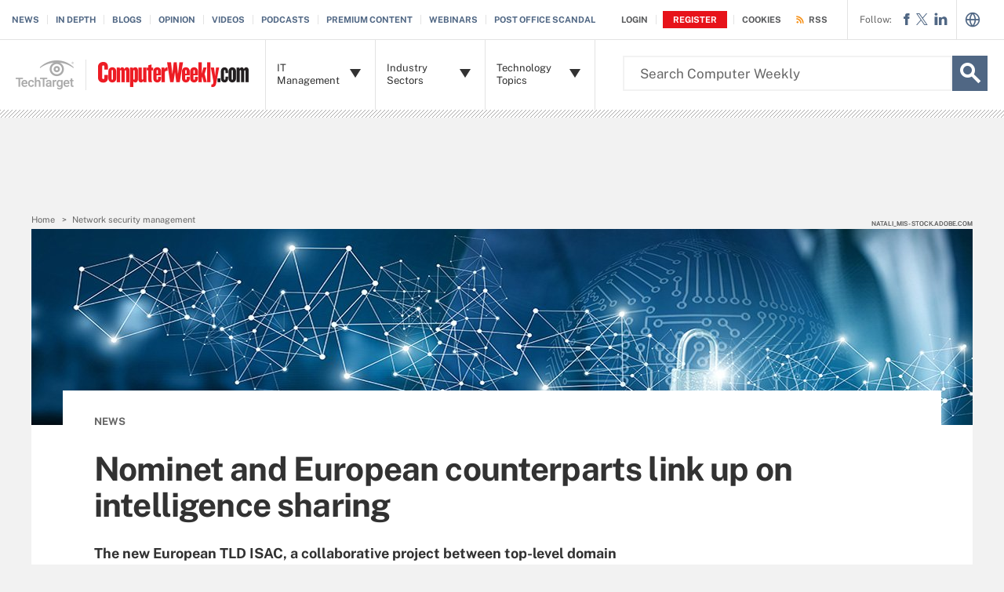

--- FILE ---
content_type: text/html;charset=UTF-8
request_url: https://www.computerweekly.com/news/366552532/Nominet-and-European-counterparts-link-up-on-intelligence-sharing
body_size: 53890
content:
<!DOCTYPE html>

<!--[if gt IE 8]><!--><html class="no-js gt-ie8" dir="ltr" lang="en" prefix="og: http://ogp.me/ns#" null><!--<![endif]-->
<head>
	<link rel="dns-prefetch" href="https://s.dpmsrv.com/"/>
<link rel="dns-prefetch" href="https://cdn.doubleverify.com/"/>
<link rel="dns-prefetch" href="https://cdn.optimizely.com/"/>
<link rel="dns-prefetch" href="https://www.googletagmanager.com/"/>
<link rel="dns-prefetch" href="https://pagead2.googlesyndication.com/"/>
<link rel="dns-prefetch" href="https://securepubads.g.doubleclick.net/"/>
<link rel="dns-prefetch" href="https://static.chartbeat.com/"/>



    <link rel='preload' href='/rms/ux/responsive/fonts/PublicSans-Regular.woff2' as='font' type='font/woff2' crossorigin>
<meta charset="utf-8" />
			<meta http-equiv="X-UA-Compatible" content="IE=edge,chrome=1" />
			<title>Nominet and European counterparts link up on intelligence sharing | Computer Weekly</title>
			<meta name="viewport" content="width=device-width,initial-scale=1" />
			<meta name="description" content="The new European TLD ISAC, a collaborative project between top-level domain providers across Europe, aims to enhance their collective security posture to better protect internet users" />
			<meta name="robots" content="noodp" />
			<link rel="canonical" href="https://www.computerweekly.com/news/366552532/Nominet-and-European-counterparts-link-up-on-intelligence-sharing" />
			<meta name="publicationDate" content="09/19/2023" />
			<meta property="og:title" content="Nominet and European counterparts link up on intelligence sharing | Computer Weekly" />
			<meta property="og:site_name" content="ComputerWeekly.com" />
			<meta property="og:url" content="https://www.computerweekly.com/news/366552532/Nominet-and-European-counterparts-link-up-on-intelligence-sharing" />
			<meta property="og:description" content="The new European TLD ISAC, a collaborative project between top-level domain providers across Europe, aims to enhance their collective security posture to better protect internet users" />
			<meta property="fb:app_id" content="1528871824046027" />
			<meta property="og:type" content="article" />
			<meta property="og:locale" content="en_GB" />
			<meta property="article:publisher" content="https://www.facebook.com/computerweekly" />
			<meta name="twitter:card" content="summary_large_image" />
			<meta name="twitter:site" content="@computerweekly" />
			<meta name="twitter:title" content="Nominet and European counterparts link up on intelligence sharing |..." />
			<meta name="twitter:description" content="The new European TLD ISAC, a collaborative project between top-level domain providers across Europe, aims to enhance their collective security posture to better protect internet users" />
			<meta property="og:image" content="https://www.computerweekly.com/visuals/ComputerWeekly/Hero Images/network-security-padlock-businessman-adobe.jpeg" />
			<meta name="twitter:image" content="https://www.computerweekly.com/visuals/ComputerWeekly/Hero Images/network-security-padlock-businessman-adobe.jpeg" />
			<meta name="twitter:creator" content="@alexscroxton" />
			<meta name="robots" content="noarchive" />
			<link rel="alternate" type="application/rss+xml" href="https://www.computerweekly.com/rss/Latest-IT-news.xml" title="ComputerWeekly.com: Latest IT news" />
			<link rel="alternate" type="application/rss+xml" href="https://www.computerweekly.com/rss/Internet-technology.xml" title="ComputerWeekly.com: Internet technology" />
			<link rel="alternate" type="application/rss+xml" href="https://www.computerweekly.com/rss/RSS-Feed.xml" title="ComputerWeekly.com: RSS Feed" />
			<link rel="alternate" type="application/rss+xml" href="https://www.computerweekly.com/rss/Networking-and-communication.xml" title="ComputerWeekly.com: Networking and communication" />
			<link rel="alternate" type="application/rss+xml" href="https://www.computerweekly.com/rss/All-Computer-Weekly-content.xml" title="ComputerWeekly.com: AllComputerWeeklyContent" />
			<link rel="alternate" type="application/rss+xml" href="https://www.computerweekly.com/rss/IT-management.xml" title="ComputerWeekly.com: IT management" />
			<link rel="alternate" type="application/rss+xml" href="https://www.computerweekly.com/rss/IT-security.xml" title="ComputerWeekly.com: IT security" />
			<style def-inline type="text/css">
        @font-face{font-family:"Public Sans";src:url(/rms/ux/responsive/fonts/PublicSans-Regular.woff2) format("woff2"),url(/rms/ux/responsive/fonts/PublicSans-Regular.ttf) format("truetype");font-weight:400;font-style:normal;font-display:swap}@font-face{font-family:"Public Sans Bold";src:url(/rms/ux/responsive/fonts/PublicSans-Bold.woff2) format("woff2"),url(/rms/ux/responsive/fonts/PublicSans-Bold.ttf) format("truetype");font-weight:400;font-style:normal;font-display:swap}article,aside,details,figcaption,figure,footer,header,hgroup,main,nav,section,summary{display:block}audio,canvas,video{display:inline-block;*display:inline;*zoom:1}audio:not([controls]){display:none;height:0}[hidden]{display:none}html{font-size:100%;-ms-text-size-adjust:100%;-webkit-text-size-adjust:100%}html,button,input,select,textarea{font-family:sans-serif}body{margin:0}a:active,a:hover{outline:0}h1{font-size:2em;margin:.67em 0}h2{font-size:1.5em;margin:.83em 0}h3{font-size:1.17em;margin:1em 0}h4{font-size:1em;margin:1.33em 0}h5{font-size:.83em;margin:1.67em 0}h6{font-size:.67em;margin:2.33em 0}abbr[title]{border-bottom:1px dotted}b,strong{font-weight:700}blockquote{margin:1em 40px}dfn{font-style:italic}hr{-moz-box-sizing:content-box;box-sizing:content-box;height:0}mark{background:#ff0;color:#000}p,pre{margin:1em 0}code,kbd,pre,samp{font-family:monospace,serif;_font-family:"courier new",monospace;font-size:1em}pre{white-space:pre;white-space:pre-wrap;word-wrap:break-word}q{quotes:none}q:before,q:after{content:"";content:none}small{font-size:80%}sub,sup{font-size:75%;line-height:0;position:relative;vertical-align:baseline}sup{top:-.5em}sub{bottom:-.25em}dl,menu,ol,ul{margin:1em 0}dd{margin:0 0 0 40px}menu,ol,ul{padding:0 0 0 40px}nav ul,nav ol{list-style:none;list-style-image:none}img{border:0;-ms-interpolation-mode:bicubic}svg:not(:root){overflow:hidden}figure{margin:0}form{margin:0}fieldset{border:1px solid silver;margin:0 2px;padding:.35em .625em .75em}legend{border:0;padding:0;white-space:normal;*margin-left:-7px}button,input,select,textarea{font-size:100%;margin:0;vertical-align:baseline;*vertical-align:middle}button,input{line-height:normal}button,select{text-transform:none}button,html input[type=button],input[type=reset],input[type=submit]{-webkit-appearance:button;cursor:pointer;*overflow:visible}button[disabled],html input[disabled]{cursor:default}input[type=checkbox],input[type=radio]{box-sizing:border-box;padding:0;*height:13px;*width:13px}input[type=search]{-webkit-appearance:textfield;-moz-box-sizing:content-box;-webkit-box-sizing:content-box;box-sizing:content-box}input[type=search]::-webkit-search-cancel-button,input[type=search]::-webkit-search-decoration{-webkit-appearance:none}button::-moz-focus-inner,input::-moz-focus-inner{border:0;padding:0}textarea{overflow:auto;vertical-align:top}table{border-collapse:collapse;border-spacing:0}.publicSans,.latest-news-sidebar .sidebar-ezine .ezine-header,.pillar-cluster .cluster-branding-pagination .cluster-nav-tooltip-next,.pillar-bridge .cluster-branding-pagination .cluster-nav-tooltip-next,.pillar-cluster .cluster-branding-pagination .cluster-nav-tooltip-prev,.pillar-bridge .cluster-branding-pagination .cluster-nav-tooltip-prev,.eoc_v2 .main-article-author.v2 .esg-contributor-link,.infotype-news-item #contributors-block .main-article-author.v2 .esg-contributor-link,#topicLeaf #contributors-block .main-article-author.v2 .esg-contributor-link,.eoc_v2 .main-article-author.v2>span,.infotype-news-item #contributors-block .main-article-author.v2>span,#topicLeaf #contributors-block .main-article-author.v2>span,.eoc_v2 .main-article-author .main-article-author-contact span,.infotype-news-item #contributors-block .main-article-author .main-article-author-contact span,#topicLeaf #contributors-block .main-article-author .main-article-author-contact span,.main-article-author-title,.main-article-author-date,.infotype-eyebrow-tooltip,.sign-up-wrapper.cascading-reg .sign-up-content .sign-up-form.cascading-reg-form .radioButtonList li label,.sign-up-wrapper.cascading-reg .sign-up-content .sign-up-form.cascading-reg-form .checkboxList li label,.sign-up-wrapper.cascading-reg .sign-up-content .sign-up-form.cascading-reg-form .radio-related-products label,.header_v3 .header-logo .header-logo-mobile,.header_v2 .nav-links li.more-content .more-content-dropdown .nav-list-sublist li,.nav-list-item-searchsites .nav-list-item-header,.nav-list-item-all-sites .nav-list-item-header,input,body{font-family:"Public Sans",sans-serif;font-weight:400;font-style:normal}.publicSans-i{font-family:"Public Sans",sans-serif;font-weight:400;font-style:italic}.publicSans-m,.latest-news-sidebar .sidebar-ezine span,.main-article-author,.main-article-subtitle,.inline-reg .meterDescription,.sign-up-wrapper.cascading-reg .sign-up-content .sign-up-header p span,.nav-list-item-header-type,.nav-list-item-header .view-all,.nav-list-sublist-header .view-all,.publicSans-b,.latest-news-sidebar .sidebar-ezine ul li,.latest-news-sidebar .sidebar-ezine h3,.latest-news-home li h4,.homepage-photo-stories h4,.homepage-photo-stories h3,.top-stories-home .ts-home-item h4,.pillar .pillar-navbar h5,.eproducts-registration .eproducts-login,#ezine-infographic .infographic-subtitle,.latest-issue-detail ul li,.latest-issue-detail h3,.latest-issue-detail h1,.ezine-article .issue-detail-header h2,.ezine-article .issue-detail-toc ul li .toc-section,.ezine-article .issue-detail-toc>span,.eHandbook-article .eHandbook-header h4,.eHandbook-article .eHandbook-header .articleNav,.eHandbook-article .eHandbook-header h3,.eHandbook-article .eHandbook-header .type,.eHandbook-article .eHandbook-header h1,.eHandbook-article .eHandbook-header .title,.eHandbook-landing .eproducts-header h4,.eHandbook-landing .eproducts-header .articleNav,.eHandbook-article .eproducts-header h4,.eHandbook-article .eproducts-header .articleNav,.eHandbook-landing .eproducts-header h3,.eHandbook-landing .eproducts-header .type,.eHandbook-article .eproducts-header h3,.eHandbook-article .eproducts-header .type,.eHandbook-landing .eproducts-header h1,.eHandbook-landing .eproducts-header .title,.eHandbook-article .eproducts-header h1,.eHandbook-article .eproducts-header .title,.eproducts-download,.eproducts-title-bar h2,.eproducts-title,#essentialGuide.eg_v2 .guide-header .title,.guide_v2 .guide-header .title,#essentialGuide.eg_v2 .guide-header .heading,.guide_v2 .guide-header .heading,#essentialGuide.eg_v2 .guide-nav h3,#essentialGuide.eg_v2 .guide-nav>span,.guide_v2 .guide-nav h3,.guide_v2 .guide-nav>span,.main-guide-hero-header .main-guide-hero-header-left h3,.main-guide-hero-header .main-guide-hero-header-left>span,#topicLeaf .topic-related-item-info .source,.collections-eyebrow,.eoc_v2 .premium-content-promo,.infotype-news-item #contributors-block .premium-content-promo,#topicLeaf #contributors-block .premium-content-promo,.eoc_v2 .ezine .resources-bar-item .cw-red-button,.infotype-news-item #contributors-block .ezine .resources-bar-item .cw-red-button,#topicLeaf #contributors-block .ezine .resources-bar-item .cw-red-button,.eoc_v2 .content-center .section.related-resources .view-more,.infotype-news-item #contributors-block .content-center .section.related-resources .view-more,#topicLeaf #contributors-block .content-center .section.related-resources .view-more,.eoc_v2 .content-center .section.related-resources ul li a,.infotype-news-item #contributors-block .content-center .section.related-resources ul li a,#topicLeaf #contributors-block .content-center .section.related-resources ul li a,.eoc_v2 p b,.infotype-news-item #contributors-block p b,#topicLeaf #contributors-block p b,.main-article-author-date span,.main-article-subtitle a,.main-article-title,.infotype-eyebrow-link,.series-eyebrow,.sign-up-wrapper.cascading-reg .sign-up-content .sign-up-form.cascading-reg-form .onereg-error.submit-error p,.sign-up-wrapper.cascading-reg .sign-up-content .sign-up-form.cascading-reg-form input[type=submit],.sign-up-wrapper.cascading-reg .sign-up-content .sign-up-form.cascading-reg-form label,.sign-up-wrapper.cascading-reg .sign-up-content .sign-up-form.cascading-reg-form h2,.sign-up-wrapper.cascading-reg .sign-up-content .sign-up-form.cascading-reg-form>span.headline,#sdef .sign-up-wrapper.cascading-reg .sign-up-content .sign-up-header .eyebrow,.sign-up-wrapper.cascading-reg .sign-up-content .sign-up-header .eyebrow,.sign-up-wrapper.cascading-reg .sign-up-content .sign-up-form li input[type=submit],.sign-up-wrapper.cascading-reg .sign-up-content .sign-up-form li label,.sign-up-wrapper.inline-reg .sign-up-content .sign-up-header h2,.sign-up-wrapper.cascading-reg .sign-up-content .sign-up-header h2,.resources-bar-item,.related-bar-item,.related-bar-header,.resources-bar-header,.header_v3 .nav-social .nav-social-item.title,.header_v3 .header-logo .header-logo-mobile span,.nav-list-sublist-header-topics,.nav-user-action,.nav-links,.nav-join-pro,.header-logo,.section-title,.splash-heading,.button{font-family:"Public Sans Bold",sans-serif;font-weight:400;font-style:normal}.clearfix:before,.eproducts-registration-form:before,.eproducts-section-headline:before,.main-article-share-counts:before,.sign-up-wrapper.inline-reg .sign-up-form:before,.sign-up-wrapper.cascading-reg .sign-up-form:before,.content-columns:before,.clearfix:after,.eproducts-registration-form:after,.eproducts-section-headline:after,.main-article-share-counts:after,.sign-up-wrapper.inline-reg .sign-up-form:after,.sign-up-wrapper.cascading-reg .sign-up-form:after,.content-columns:after{content:"";display:table}.clearfix:after,.eproducts-registration-form:after,.eproducts-section-headline:after,.main-article-share-counts:after,.sign-up-wrapper.inline-reg .sign-up-form:after,.sign-up-wrapper.cascading-reg .sign-up-form:after,.content-columns:after{clear:both}.border-box,.eproducts-registration-form .eproducts-registration-textfield,.sign-up-wrapper.cascading-reg .sign-up-content .sign-up-form.cascading-reg-form input,.sign-up-wrapper.cascading-reg .sign-up-content .sign-up-form.cascading-reg-form select,.sign-up-wrapper.cascading-reg .sign-up-content .sign-up-form.cascading-reg-form textarea,.sign-up-wrapper.inline-reg .sign-up-form .sign-up-btn,.sign-up-wrapper.cascading-reg .sign-up-form .sign-up-btn,.sign-up-wrapper.inline-reg .sign-up-form .sign-up-textfield,.sign-up-wrapper.cascading-reg .sign-up-form .sign-up-textfield,.nav-list-sublist-header-topics,.nav-list-item-header,.nav-list-sublist-header,.nav,.header-search-input{box-sizing:border-box}.link-teal,.header_v3 .nav-social .nav-social-item a{color:#00b3ac}.link-teal:hover,.header_v3 .nav-social .nav-social-item a:hover{color:#006860}.link-blue,.nav-join-pro{color:#008bc1}.link-blue:hover,.nav-join-pro:hover{color:#005272}.link-blue-l{color:#00b9d8}.link-blue-l:hover{color:#005272}.link-teal-new,.pillar .pillar-navbar ul li a,.eoc_v2 .premium-content-promo .promo-about .promo-about-title a,.infotype-news-item #contributors-block .premium-content-promo .promo-about .promo-about-title a,#topicLeaf #contributors-block .premium-content-promo .promo-about .promo-about-title a,.eoc_v2 .content-center .section.related-resources ul li a,.infotype-news-item #contributors-block .content-center .section.related-resources ul li a,#topicLeaf #contributors-block .content-center .section.related-resources ul li a,.eoc_v2 .main-article-author.v2 li a,.infotype-news-item #contributors-block .main-article-author.v2 li a,#topicLeaf #contributors-block .main-article-author.v2 li a,.main-article-author-contact a,.main-article-author-date a,.main-article-author-byline a,.series-eyebrow a,.inline-reg.login-register a,.share-bar-item-desktop a,.indentfix li a,.default-list li a,.main-content .content-columns .content-center .section>ul li a,p a{color:teal}.link-teal-new:hover,.pillar .pillar-navbar ul li a:hover,.eoc_v2 .premium-content-promo .promo-about .promo-about-title a:hover,.infotype-news-item #contributors-block .premium-content-promo .promo-about .promo-about-title a:hover,#topicLeaf #contributors-block .premium-content-promo .promo-about .promo-about-title a:hover,.eoc_v2 .content-center .section.related-resources ul li a:hover,.infotype-news-item #contributors-block .content-center .section.related-resources ul li a:hover,#topicLeaf #contributors-block .content-center .section.related-resources ul li a:hover,.eoc_v2 .main-article-author.v2 li a:hover,.infotype-news-item #contributors-block .main-article-author.v2 li a:hover,#topicLeaf #contributors-block .main-article-author.v2 li a:hover,.main-article-author-contact a:hover,.main-article-author-date a:hover,.main-article-author-byline a:hover,.series-eyebrow a:hover,.inline-reg.login-register a:hover,.share-bar-item-desktop a:hover,.indentfix li a:hover,.default-list li a:hover,.main-content .content-columns .content-center .section>ul li a:hover,p a:hover{color:#323232}.link-teal-new-on-gray{color:#007a76}.link-teal-new-on-gray:hover{color:#000}.link-blue-new,.eproducts-registration .privacy-policy a,.eproducts-registration .declarationOfConsent a,.eproducts-download,.main-article-subtitle a,.nav-links li a,#content-body p a,li[type=disc] a,.noindent li a,table a,table .indentfix li a,table .indentfix li.indentfix a,li.indentfix a,.default-list li a,.main-content .content-columns .content-center #content-body .section>ul.default-list li a,.definition-link{color:#007cad}.link-blue-new:hover,.eproducts-registration .privacy-policy a:hover,.eproducts-registration .declarationOfConsent a:hover,.eproducts-download:hover,.main-article-subtitle a:hover,.nav-links li a:hover,#content-body p a:hover,li[type=disc] a:hover,.noindent li a:hover,table a:hover,table .indentfix li a:hover,li.indentfix a:hover,.default-list li a:hover,.main-content .content-columns .content-center #content-body .section>ul.default-list li a:hover,.definition-link:hover{color:#005272}body{font-size:15px;color:#323232;min-width:320px;background:#f2f2f2;position:relative;z-index:320}@media (min-width:640px){body{z-index:640}}@media (min-width:960px){body{z-index:960}}@media (min-width:1280px){body{z-index:1280}}a{text-decoration:none;color:inherit;transition:color .2s}p{font-size:15px;line-height:1.53em;color:#666;margin:1.5em 0}@media (min-width:640px){p{font-size:16px;line-height:1.75em}}@media (min-width:960px){p{font-size:17px;line-height:1.71em}}@media (min-width:1280px){p{font-size:18px;line-height:1.67em}}i{font-style:normal}ul{margin:0;padding:0}button{border:0;background:0}.button{font-size:13px;line-height:50px;letter-spacing:-.02em;text-align:center;color:#fff;height:50px;border-radius:3px;transition:background-color .2s}.blue-button{background:#007cad}.blue-button:hover{background:#005272}.teal-button{background:teal}.teal-button:hover{background:#323232}.black-button{background:#323232}.black-button:hover{background:#000}.primaryButton{background-color:teal;padding:10px 30px}.icon{position:relative}.site-container.fixed{position:fixed;width:100%;top:0}.main-content{margin:20px 20px 0;background:#fff;position:relative;z-index:2}@media (min-width:960px){.main-content{width:800px;margin:10px auto 0;padding:0 40px}}@media (min-width:1280px){.main-content{width:1120px}}.main-content.ads-by-google{z-index:auto}@media (min-width:960px){.content-left{width:170px;padding-top:50px;position:relative;float:left;clear:left}}@media (min-width:1280px){.content-left{width:200px}}@media (min-width:960px){.locking-full-bar{width:170px}}@media (min-width:1280px){.locking-full-bar{width:200px}}.content-center{position:relative;margin:0 20px}@media (min-width:640px){.content-center{margin:0 40px}}@media (min-width:960px){.content-center{width:590px;margin:0 0 0 40px;float:left}}@media (min-width:1280px){.content-center{width:640px}}@media (min-width:1280px){.content-right{float:left;width:200px;margin-left:40px}}.top-gradient-bar{width:100%;background-size:cover;min-height:10px;margin-bottom:20px}@media (min-width:640px){.top-gradient-bar{min-height:20px}}@media (min-width:960px){.top-gradient-bar{width:880px;height:29px;margin:0 -40px -29px}}@media (min-width:1280px){.top-gradient-bar{width:1200px;height:40px;margin-bottom:-40px}}.top-gradient-bar{background:#0b7686;background:linear-gradient(to right,#0b7686 0,#0b7686 1%,#3cab9a 40%,#176584 100%)}.definition-link{margin-right:-.2em}.definition-link .icon{font-size:1.5em;top:.15em}.show-more{color:#666;cursor:pointer;transition:color .2s}.show-more:hover{color:#323232}::-webkit-input-placeholder{color:#666}:-moz-placeholder{color:#666}::-moz-placeholder{color:#666;opacity:1}:-ms-input-placeholder{color:#666}.indentfix,.default-list,.main-content .content-columns .content-center .section>ul{margin:0 0 20px 25px;padding:0}.indentfix li,.default-list li,.main-content .content-columns .content-center .section>ul li{font-size:15px;color:#666;margin:10px 0}@media (min-width:640px){.indentfix li,.default-list li,.main-content .content-columns .content-center .section>ul li{font-size:16px;line-height:1.75em}}@media (min-width:960px){.indentfix li,.default-list li,.main-content .content-columns .content-center .section>ul li{font-size:17px;line-height:1.71em}}@media (min-width:1280px){.indentfix li,.default-list li,.main-content .content-columns .content-center .section>ul li{font-size:18px;line-height:1.67em}}.indentfix li a.button,.default-list li a.button,.main-content .content-columns .content-center .section>ul li a.button{color:#fff}.indentfix li a.button:hover,.default-list li a.button:hover,.main-content .content-columns .content-center .section>ul li a.button:hover{color:#fff}li.indentfix{font-size:15px;color:#666;margin:10px 0}@media (min-width:640px){li.indentfix{font-size:16px;line-height:1.75em}}@media (min-width:960px){li.indentfix{font-size:17px;line-height:1.71em}}@media (min-width:1280px){li.indentfix{font-size:18px;line-height:1.67em}}li.indentfix table{margin-right:30px}.extra-info-inner .indentfix li,.extra-info-inner .default-list li,.extraInfo .indentfix li,.extraInfo .default-list li,.sidebar .indentfix li,.sidebar .default-list li{font-size:13px}table{color:#666}table td{vertical-align:top}table td .nav{padding:0}table .indentfix{margin:0 0 20px 25px;padding:0}table .indentfix li,table .indentfix li.indentfix{font-size:15px;color:#666;margin:10px 0}@media (min-width:640px){table .indentfix li,table .indentfix li.indentfix{font-size:16px;line-height:1.75em}}@media (min-width:960px){table .indentfix li,table .indentfix li.indentfix{font-size:17px;line-height:1.71em}}@media (min-width:1280px){table .indentfix li,table .indentfix li.indentfix{font-size:18px;line-height:1.67em}}@media (min-width:640px){table{font-size:16px;line-height:1.75em}}@media (min-width:960px){table{font-size:17px;line-height:1.71em}}@media (min-width:1280px){table{font-size:18px;line-height:1.67em}}pre{background-color:#eee;padding:10px;white-space:pre;word-wrap:break-word;overflow:auto;max-height:300px;width:100%;box-sizing:border-box;clear:both}@media (min-width:640px){pre{max-height:600px}}.code-toolbar{clear:both}.content-center img{max-width:600px}.hidden{display:none}.paywall{display:none!important}.grecaptcha-badge{visibility:hidden;z-index:2}img[alt]{font-size:8px;color:#666}.inline-block{display:inline-block}#sp_privacy_manager_container{z-index:9999999999999!important}html.sp-pm-open{margin-top:0!important}#cmp-banner{position:fixed;bottom:0;right:0;z-index:100}@media (min-width:960px){#cmp-banner{bottom:20px}}#cmp-banner:empty{display:none}#gpcBannerContainer{position:fixed;bottom:20px;left:20px;background:#f2f2f2;padding:10px 20px;border:1px solid #ccc;border-radius:3px;font-size:13px;color:#323232;z-index:9999999999}body .content-center .section>div:not(#inlineRegistrationWrapper):not(.imagecaption){color:#666}@media (min-width:640px){body .content-center .section>div:not(#inlineRegistrationWrapper):not(.imagecaption){font-size:16px}}@media (min-width:960px){body .content-center .section>div:not(#inlineRegistrationWrapper):not(.imagecaption){font-size:17px}}@media (min-width:1280px){body .content-center .section>div:not(#inlineRegistrationWrapper):not(.imagecaption){font-size:18px}}.alignLeft{float:none}.alignRight{float:none}.color1,.color2{background-color:#666}table .colorback{background-color:#666;color:#fff}table .colorback p{color:#fff}table .colorback td{padding:5px}table .colorSuperLite{background-color:#efefef}u{text-decoration:none!important}.noindent{margin:0 0 20px 25px;padding:0}.noindent li{font-size:15px;color:#666;margin:10px 0}@media (min-width:640px){.noindent li{font-size:16px;line-height:1.75em}}@media (min-width:960px){.noindent li{font-size:17px;line-height:1.71em}}@media (min-width:1280px){.noindent li{font-size:18px;line-height:1.67em}}li[type=disc]{font-size:15px;color:#666;margin:10px 0}@media (min-width:640px){li[type=disc]{font-size:16px;line-height:1.75em}}@media (min-width:960px){li[type=disc]{font-size:17px;line-height:1.71em}}@media (min-width:1280px){li[type=disc]{font-size:18px;line-height:1.67em}}.imagecaption{clear:both;text-align:left}.imagecaption.alignRight{float:right;margin:0 0 30px 40px}.imagecaption.alignLeft{float:left;margin:0 40px 30px 0}.imagecaption img{display:block;margin:5px 0}.content-center .section>div.imagecaption,.imagecaption{font-size:13px;color:#666}i{font-style:italic}i.icon{font-style:normal}.section{padding-top:10px;margin-top:50px}.section-title,.splash-heading{font-size:18px;line-height:1.22em;margin-top:21px;margin-bottom:-3px;position:relative}@media (min-width:640px){.section-title,.splash-heading{font-size:24px;line-height:1.08em;margin-top:28px;margin-bottom:30px}}@media (min-width:960px){.section-title,.splash-heading{font-size:28px;line-height:1.21em}}@media (min-width:1280px){.section-title,.splash-heading{font-size:30px}}.section-title .icon,.splash-heading .icon{font-size:35px;color:teal;position:absolute}@media (min-width:640px){.section-title .icon,.splash-heading .icon{font-size:48px}}@media (min-width:960px){.section-title .icon,.splash-heading .icon{font-size:53px}}#site-container .vgn-ext-region,#site-container .vgn-ext-component{min-height:0!important;min-width:0!important;position:static!important;word-wrap:normal!important}.visuallyhidden{border:0;clip:rect(0 0 0 0);height:1px;margin:-1px;overflow:hidden;padding:0;position:absolute;width:1px}@media only screen and (-webkit-min-device-pixel-ratio:1.5),only screen and (-o-min-device-pixel-ratio:3/2),only screen and (min--moz-device-pixel-ratio:1.5),only screen and (min-device-pixel-ratio:1.5){.replace_2x{font-size:1px}}#anchor{top:-150px;position:relative}.header{min-width:320px;width:100%;height:60px;background-color:#00b3ac;position:relative;z-index:100}@media (min-width:960px){.header{height:140px;padding-bottom:10px;background:#fff;z-index:auto}}.header-logo{font-size:12px;text-decoration:none;color:#fff;height:60px;position:absolute;left:60px;right:60px;margin:0 auto;text-align:center;top:0}@media (min-width:640px){.header-logo{font-size:16px}}@media (min-width:960px){.header-logo{width:120px;height:89px;margin:0;border-top:1px solid #e3e3e3;background:#00b3ac;top:50px;bottom:10px;left:0}}.header-logo.mobile-link{display:block}@media (min-width:960px){.header-logo.mobile-link{display:none}}.header-logo.desktop-link{display:none}@media (min-width:960px){.header-logo.desktop-link{display:block;background:#00b3ac}}@media (min-width:960px){.header-logo.desktop-link:after{content:"";width:1px;position:absolute;left:113px;top:18px;height:50px;border-right:1px solid #42c7c1}}.header-logo.desktop-link img{display:none}.header-logo-mobile{position:relative;top:20px}@media (min-width:960px){.header-logo-mobile{display:none}}.header-logo-desktop{width:84px;height:44px;display:none}@media (min-width:960px){.header-logo-desktop{position:relative;top:20px;left:15px;display:block;border-right:1px solid #42c7c1;margin:-3px 0;padding:3px 20px 3px 0}}.header-logo-small{display:none}.header-search-toggle{width:60px;height:60px;border-left:1px solid #6AC4C0;background-color:#00b3ac;position:absolute;top:0;right:0}@media (min-width:960px){.header-search-toggle{width:70px;height:90px;border:0;background-color:transparent;top:auto;bottom:10px;z-index:4}}.header-search-toggle.selected{background-color:#015944}@media (min-width:960px){.header-search-toggle.selected{background-color:transparent}}.header-search-toggle>.icon{font-size:45px;color:#fff;transition:color .2s}@media (min-width:960px){.header-search-toggle>.icon{color:#00b3ac;position:absolute;right:12px;top:22px}}@media (min-width:960px){.header-search-toggle:hover>.icon{color:#c6c2bf}}@media (min-width:960px){.form-open.header-search-toggle{width:70px!important}}.header-search{z-index:999999;width:100%;position:absolute;top:60px;right:0;display:none}@media (min-width:960px){.header-search{top:51px}}@media (min-width:1280px){.header-search{display:block}}.header-search span.placeholder{font-size:15px;line-height:50px;color:#666}@media (min-width:640px){.header-search span.placeholder{font-size:18px}}@media (min-width:960px){.header-search span.placeholder{font-size:24px;line-height:80px!important}}.header-search-input{font-size:15px;line-height:50px;color:#666;width:100%;height:50px;padding:0 20px;border:0;border-bottom:1px solid #E7E8E9}@media (min-width:640px){.header-search-input{font-size:18px}}@media (min-width:960px){.header-search-input{font-size:24px;height:89px;border-bottom:0}}.header-search-input:focus{color:#323232}.header-search-input::-ms-clear{display:none}.nav-toggle{width:60px;height:60px;border-right:1px solid #6AC4C0;background-color:#00b3ac}@media (min-width:960px){.nav-toggle{display:none}}.nav-toggle.selected{background-color:#015944}.nav-toggle>.icon{font-size:37px;color:#fff;top:1px}.nav{width:100%;border-bottom:1px solid #e3e3e3;background:#fff;position:absolute;top:60px;left:0;display:none}@media (min-width:960px){.nav{padding:50px 0 0 120px;border-bottom:0;position:static;display:block}}.nav-join-pro{font-size:11px;line-height:50px;height:50px;padding-left:20px;display:block}@media (min-width:640px){.nav-join-pro{font-size:12px}}@media (min-width:960px){.nav-join-pro{display:none}}.nav-join-pro span{display:inline-block;width:120px;vertical-align:middle;line-height:normal}@media (min-width:640px){.nav-join-pro span{width:63%}}.nav-links{z-index:1;font-size:11px;margin:5px 0 0;padding:10px 20px;border-top:1px solid #e3e3e3}@media (min-width:960px){.nav-links{height:50px;margin:0;padding:0 20px;position:absolute;top:0;left:15px;padding-left:0;border-top:0;background-color:#fff;z-index:10}}.nav-links ul{clear:both;overflow:hidden}.nav-links li{float:left;line-height:30px}@media (min-width:960px){.nav-links li{line-height:50px;padding:0}}.nav-links li:last-child a{border:0}.nav-links li:nth-child(3){float:left}.nav-links li a{border-right:1px solid #e3e3e3;text-transform:uppercase;padding-right:10px;margin-right:10px}.nav-user{font-size:11px;line-height:50px;height:50px;position:absolute;right:20px;top:0;z-index:1}@media (min-width:640px){.nav-user{font-size:12px}}@media (min-width:960px){.nav-user{right:206px}}.nav-user-name{color:#666;padding:0 10px 0 0;border-right:1px solid #e3e3e3}@media (min-width:640px){.nav-user-name{padding-right:15px}}.nav-user-action{text-transform:uppercase;color:teal;padding-left:8px;cursor:pointer;transition:color .2s}@media (min-width:640px){.nav-user-action{padding-left:13px}}.nav-user-action:hover{color:#323232}.nav-user-action.cookies{border-left:1px solid #e3e3e3;padding-left:10px;margin-left:8px}@media (min-width:640px){.nav-user-action.cookies{padding-left:15px;margin-left:13px}}.nav-list{border-top:1px solid #e3e3e3}.nav-list-item{border-bottom:1px solid #e3e3e3}@media (min-width:960px){.nav-list-item{width:175px;height:89px;border-bottom:0;border-right:1px solid #e3e3e3;position:relative;z-index:9}}@media (min-width:1280px){.nav-list-item{width:200px}}.nav-list-item.selected{background-color:#f2f2f3}@media (min-width:960px){.nav-list-item.selected{background-color:transparent}}.nav-list-item.selected .nav-list-item-header,.nav-list-item.selected .nav-list-sublist-header{border-bottom:1px solid #e7e8e9}@media (min-width:960px){.nav-list-item.selected .nav-list-item-header,.nav-list-item.selected .nav-list-sublist-header{border:0}}.nav-list-item.selected .nav-list-item-header>.icon-arrow-down:before,.nav-list-item.selected .nav-list-sublist-header>.icon-arrow-down:before{content:"3"}.nav-list-item.selected .nav-list-item-dropdown{display:block}.nav-list-item-border{border-bottom:1px solid #e3e3e3;z-index:999998}.nav-list-item-header,.nav-list-sublist-header{font-size:13px;line-height:50px;color:teal;height:50px;margin:0 20px;position:relative;cursor:pointer}@media (min-width:640px){.nav-list-item-header,.nav-list-sublist-header{font-size:14px}}@media (min-width:960px){.nav-list-item-header,.nav-list-sublist-header{margin:0}}.nav-list-item-header .icon,.nav-list-sublist-header .icon{color:#4e4e4e;position:absolute;top:18px;right:0}@media (min-width:960px){.nav-list-item-header .icon,.nav-list-sublist-header .icon{font-size:20px;top:33px;right:20px;transition:color .2s}}.nav-list-item-header .view-all,.nav-list-sublist-header .view-all{font-size:9px;text-transform:uppercase;color:#666;padding-right:27px;position:absolute;top:16px;right:5px;cursor:pointer;transition:color .2s}@media (min-width:960px){.nav-list-item-header .view-all,.nav-list-sublist-header .view-all{top:17px}}.nav-list-item-header .view-all .icon,.nav-list-sublist-header .view-all .icon{font-size:20px;color:#666;top:0}@media (min-width:960px){.nav-list-item-header .view-all .icon,.nav-list-sublist-header .view-all .icon{right:0}}.nav-list-item-header .view-all:hover,.nav-list-sublist-header .view-all:hover{color:#323232}.nav-list-item-header .view-all:hover .icon,.nav-list-sublist-header .view-all:hover .icon{color:#323232}.nav-list-item-header{line-height:16px}@media (min-width:960px){.nav-list-item-header{height:89px;margin:0}}.nav-list-item-header .icon-navigation-detail,.nav-list-item-header .icon-navigation-arrow{display:none}.nav-list-item-header:hover .icon{color:#00b3ac}.nav-list-item-header-type{font-size:12px;letter-spacing:.1em;text-transform:uppercase;color:#323232;position:absolute;top:10px;left:14px;display:none}@media (min-width:960px){.nav-list-item-header-type{display:block}}.nav-list-item-header-title{height:50px;display:table-cell;vertical-align:middle}@media (min-width:960px){.nav-list-item-header-title{width:110px;height:89px;padding:0 50px 0 15px}}@media (min-width:1280px){.nav-list-item-header-title{width:135px}}.nav-list-item-dropdown{max-height:135px;overflow:auto;display:none;box-shadow:inset 0 -10px 5px -5px #c6c2bf}@media (min-width:960px){.nav-list-item-dropdown{max-height:none;padding:20px;border:1px solid #e3e3e3;border-top:0;background-color:#fff;position:absolute;top:89px;left:0;overflow:visible;box-shadow:none}}.nav-list-item-jscroll{overflow:hidden}@media (min-width:960px){.nav-list-item-jscroll{overflow:auto}}.nav-list-parent-topics{display:none;cursor:pointer}.nav-list-sublist-header.nav-list-sublist-header-gray{font-size:13px;color:#666}.nav-list-sublist{padding:10px 0;border-top:1px solid #fff}.nav-list-sublist-item,.nav-list-sublist-link{font-size:11px;color:#666;padding:9px 20px}@media (min-width:640px){.nav-list-sublist-item,.nav-list-sublist-link{font-size:13px}}@media (min-width:960px){.nav-list-sublist-item,.nav-list-sublist-link{padding:9px 0}}.nav-list-sublist-item:hover,.nav-list-sublist-link:hover{color:#000}.nav-list-sublist-item.sponsored,.nav-list-sublist-link.sponsored{color:#007cad}.nav-list-sublist-item.sponsored:hover,.nav-list-sublist-link.sponsored:hover{color:#005272}@media (min-width:960px){.nav-list-item-searchsites,.nav-list-item-all-sites{width:240px}}.nav-list-item-searchsites .nav-list-item-header,.nav-list-item-all-sites .nav-list-item-header{font-size:14px}@media (min-width:640px){.nav-list-item-searchsites .nav-list-item-header,.nav-list-item-all-sites .nav-list-item-header{font-size:16px}}@media (min-width:960px){.nav-list-item-searchsites .nav-list-item-header,.nav-list-item-all-sites .nav-list-item-header{font-size:17px;line-height:22px;color:#fff;font-weight:700;background-color:#00b3ac}}.nav-list-item-searchsites .nav-list-item-header a,.nav-list-item-all-sites .nav-list-item-header a{display:block}@media (min-width:960px){.nav-list-item-searchsites .nav-list-item-header .icon,.nav-list-item-all-sites .nav-list-item-header .icon{color:#fff;top:34px;right:10px}}.nav-list-item-searchsites .nav-list-item-header .icon:hover,.nav-list-item-all-sites .nav-list-item-header .icon:hover{color:#00b3ac}@media (min-width:960px){.nav-list-item-searchsites .nav-list-item-header-title,.nav-list-item-all-sites .nav-list-item-header-title{width:190px}}@media (min-width:960px){.nav-list-item-searchsites .nav-list-item-dropdown,.nav-list-item-all-sites .nav-list-item-dropdown{left:-120px;width:318px;padding:20px;margin:0}}.nav-list-item-searchsites .nav-list-item-header .icon:hover{color:#323232}.nav-list-item-searchsites .nav-list-item-header.searchdatacenteres .icon-arrow-down{display:none}.nav-list-item-all-sites .nav-list-item-jscroll .nav-list-child-sites:first-child{display:none}.nav-list-item-all-sites .nav-list-item-jscroll .nav-list-parent-sites{display:block}.nav-list-item-all-sites .nav-list-child-sites{display:none}.nav-list-item-all-sites .nav-list-parent-sites{cursor:pointer}@media (min-width:960px){.nav-list-item-topics{position:absolute;left:360px;top:51px}}@media (min-width:960px){.nav-list-item-topics .nav-list-item-dropdown{width:311px;padding:20px;left:-1px}}@media (min-width:1280px){.nav-list-item-topics .nav-list-item-dropdown{width:361px}}.nav-list-item-topics .nav-list-item-dropdown.infotype .nav-list-item-jscroll .nav-list-child-topics:first-child{display:none}.nav-list-item-topics .nav-list-item-dropdown.infotype .nav-list-item-jscroll .nav-list-parent-topics{display:block}.nav-list-item-topics .nav-list-child-topics{position:relative}.nav-list-sublist-header-topics{cursor:auto;line-height:20px;width:100%;height:50px;padding:0 90px 0 20px;display:table-cell;vertical-align:middle}@media (min-width:960px){.nav-list-sublist-header-topics{padding-left:0}}.nav-list-child-topics{display:none}.nav-list-item-jscroll .nav-list-child-topics:first-child{display:block}@media (min-width:960px){.nav-list-item-sections{position:absolute;left:536px;top:51px}}@media (min-width:1280px){.nav-list-item-sections{left:561px}}@media (min-width:960px){.nav-list-item-sections .nav-list-item-dropdown{width:311px;padding:20px;margin:0;left:-177px}}@media (min-width:1280px){.nav-list-item-sections .nav-list-item-dropdown{width:361px;left:-202px}}.desktop-fixed-search{display:none}.nav-social{text-align:center;height:60px}@media (min-width:960px){.nav-social{height:50px;padding-left:15px;border-left:1px solid #e3e3e3;position:absolute;top:0;right:12px}}.nav-social-item{margin:0 1px;display:inline-block}.nav-social-item a{color:#666}.nav-social-item a:hover{color:#00b3ac}.nav-social-item .icon{font-size:35px;line-height:60px;top:2px}@media (min-width:960px){.nav-social-item .icon{line-height:50px}}.header_v2 .nav-links{display:none}@media (min-width:640px){.header_v2 .nav-links{display:block}}@media (min-width:960px){.header_v2 .nav-links{padding-right:10px}}@media (min-width:960px){.header_v2 .nav-links li:first-child{border-right:1px solid #e3e3e3;margin-right:10px;padding-right:10px}}@media (min-width:960px) and (min-width:1280px){.header_v2 .nav-links li:first-child{margin-right:15px;padding-right:15px}}.header_v2 .nav-links li:first-child a{border-right:1px solid #e3e3e3;padding-right:10px;margin-right:10px}@media (min-width:960px){.header_v2 .nav-links li:first-child a{border:0;padding-right:0;margin-right:0}}@media (min-width:960px){.header_v2 .nav-links li:last-child a{padding-right:0;margin-right:0}}.header_v2 .nav-links li.more-content{display:none;margin-right:10px;padding-right:10px;border-right:1px solid #e3e3e3}@media (min-width:1280px){.header_v2 .nav-links li.more-content{margin-right:15px;padding-right:15px}}@media (min-width:960px){.header_v2 .nav-links li.more-content{display:block}}.header_v2 .nav-links li.more-content .icon-arrow-down{right:-2px;display:inline-block;min-width:11px}.header_v2 .nav-links li.more-content .more-content-dropdown{background-color:#fff;border:1px solid #e3e3e3;border-top:0;display:none;margin-left:-6px;margin-top:0;position:absolute;width:118px;padding-top:0}@media (min-width:1280px){.header_v2 .nav-links li.more-content .more-content-dropdown{margin-left:-11px;width:125px}}.header_v2 .nav-links li.more-content .more-content-dropdown .nav-list-sublist{padding:0 5px 10px}.header_v2 .nav-links li.more-content .more-content-dropdown .nav-list-sublist li{border-right:0;color:#008bc1;cursor:pointer;height:auto;line-height:15px;margin-right:0;padding:0;width:108px;font-size:13px;margin-bottom:5px;transition:background-color .2s}@media (min-width:1280px){.header_v2 .nav-links li.more-content .more-content-dropdown .nav-list-sublist li{width:117px}}.header_v2 .nav-links li.more-content .more-content-dropdown .nav-list-sublist li:hover{background-color:#007cad}.header_v2 .nav-links li.more-content .more-content-dropdown .nav-list-sublist li:hover a{color:#fff}.header_v2 .nav-links li.more-content .more-content-dropdown .nav-list-sublist li a{text-transform:none;padding:5px;display:block}.header_v2 .nav-links li.more-content.hovered .more-content-dropdown{display:block}.header_v2 .nav-links li.more-content a{border:0;padding-right:0;margin-right:0}@media (min-width:960px){.header_v2 .nav-user{right:153px;padding-right:15px}}.header_v2 .nav-user a:first-child .nav-user-action,.header_v2 .nav-user .icon{border-right:0;padding-right:7px;margin-right:-5px}@media (min-width:960px){.header_v2 .nav-user a:first-child .nav-user-action,.header_v2 .nav-user .icon{padding-right:5px}}@media (min-width:1280px){.header_v2 .nav-user a:first-child .nav-user-action,.header_v2 .nav-user .icon{padding-right:10px}}.header_v2 .nav-user .icon{color:teal;border-right:1px solid #e3e3e3}.header_v2 .nav-user .register{border-left:1px solid #e3e3e3;padding-left:10px;margin-left:5px;color:#fff;transition:background-color .2s}@media (min-width:960px){.header_v2 .nav-user .register{padding-left:7px}}@media (min-width:1280px){.header_v2 .nav-user .register{padding-left:15px}}.header_v2 .nav-user .register:hover span{background-color:#323232}.header_v2 .nav-user .register span{padding:5px 13px;margin:0;border:0;background-color:teal;color:#fff;transition:background-color .2s}@media (min-width:960px){.header_v2 .nav-user .register span{padding:5px 10px}}@media (min-width:1280px){.header_v2 .nav-user .register span{padding:5px 13px}}.header_v2 .nav-social{right:10px}.header_v2 .nav-social .nav-social-item{margin:0;min-width:28px}.header_v2 .nav-social .nav-social-item .icon{font-size:28px;color:#00b3ac;transition:color .2s}.header_v2 .nav-social .nav-social-item .icon:hover{color:#006860}.header_v2 .nav-social .nav-social-item .icon.x_logo{font-size:15px;top:-4px;left:-2px}.header_v2 .nav-social .nav-social-item.title{font-size:12px;color:#666;margin-right:5px}.header_v2 .nav-list-item.hovered .nav-list-item-dropdown{display:block}.header_v2 .nav-list-item-searchsites{width:189px;display:none}@media (min-width:960px){.header_v2 .nav-list-item-searchsites{display:block}}@media (min-width:960px){.header_v2 .nav-list-item-topics{left:309px;width:200px;border-right:0}}@media (min-width:960px){.header_v2 .nav-list-item-topics .nav-list-item-header{padding:10px 0 0 20px}}@media (min-width:960px){.header_v2 .nav-list-item-topics .nav-list-item-header .icon{top:10px;right:115px;font-size:15px}}.header_v2 .nav-list-item-topics .nav-list-item-header .nav-list-item-header-type{position:static}@media (min-width:960px){.header_v2 .nav-list-item-topics .nav-list-item-header .nav-list-item-header-title{padding:0 20px 0 0;display:block;height:49px;width:auto;overflow:hidden;border-right:1px solid #e3e3e3}}@media (min-width:960px){.header_v2 .nav-list-item-topics .nav-list-item-dropdown{width:280px;padding:0}}@media (min-width:960px){.header_v2 .nav-list-item-sections{left:535px;width:200px;border-right:0}}@media (min-width:960px){.header_v2 .nav-list-item-sections .nav-list-item-header{padding:10px 0 0}}@media (min-width:960px){.header_v2 .nav-list-item-sections .nav-list-item-header .icon{top:10px;right:105px;font-size:15px}}.header_v2 .nav-list-item-sections .nav-list-item-header .nav-list-item-header-type{position:static}@media (min-width:960px){.header_v2 .nav-list-item-sections .nav-list-item-header .nav-list-item-header-title{padding:0 20px 0 0;display:block;height:49px;width:165px;overflow:hidden}}@media (min-width:1280px){.header_v2 .nav-list-item-sections .nav-list-item-header .nav-list-item-header-title{width:auto}}@media (min-width:960px){.header_v2 .nav-list-item-sections .nav-list-item-dropdown{left:-27px;width:280px}}.header_v2 .nav-list-item-header-type{color:#666}@media (min-width:960px){.header_v2 .nav-list-item-dropdown{padding:0}.header_v2 .nav-list-item-dropdown .nav-list-sublist{padding:0}.header_v2 .nav-list-item-dropdown .nav-list-sublist li{font-size:14px;margin:0 10px 10px;padding:5px 10px;transition:color .2s;transition:background-color .2s}.header_v2 .nav-list-item-dropdown .nav-list-sublist li:hover{color:#fff;background-color:teal}.header_v2 .nav-list-item-dropdown .nav-list-sublist li a{word-wrap:break-word;display:block}}@media (min-width:960px){.header_v2 .nav-list-item-dropdown.nav-list-sublist{padding:0}.header_v2 .nav-list-item-dropdown.nav-list-sublist li{font-size:14px;margin:0 10px 10px;padding:5px 10px;transition:color .2s;transition:background-color .2s}.header_v2 .nav-list-item-dropdown.nav-list-sublist li:hover{color:#fff;background-color:teal}.header_v2 .nav-list-item-dropdown.nav-list-sublist li a{word-wrap:break-word;display:block}}.header_v2 .nav-list-sublist-item.view-all{color:teal}.header_v2 .header-search{top:60px}@media (min-width:960px){.header_v2 .header-search{display:block!important;right:57px;top:73px;max-width:450px}}@media (min-width:1280px){.header_v2 .header-search{width:555px;top:71px}}@media (min-width:960px){.header_v2 .header-search .header-search-toggle{display:none}}.header_v2 .header-search-input{font-size:13px;height:45px;background-color:#fff;color:#666;border-bottom:1px solid #c6c2bf;line-height:normal}@media (min-width:640px){.header_v2 .header-search-input{font-size:15px}}@media (min-width:960px){.header_v2 .header-search-input{border:2px solid #f2f2f2;padding:0 14px}}@media (min-width:1280px){.header_v2 .header-search-input{padding:0 20px;font-size:17px}}.header_v2 .header-search-input:focus{color:#323232;outline:0}.header_v2 .header-search-input::-webkit-input-placeholder{color:#666}.header_v2 .header-search-input:-moz-placeholder{color:#666}.header_v2 .header-search-input::-moz-placeholder{color:#666}.header_v2 .header-search-input:-ms-input-placeholder{color:#666}@media (min-width:960px){.header_v2 .header-search-toggle{display:none}}.header_v2 .header-search-submit{width:60px;height:60px;border-left:1px solid #6AC4C0;background-color:#00b3ac;position:absolute;top:0;right:0;display:none;transition:background-color .2s}@media (min-width:960px){.header_v2 .header-search-submit{width:45px;height:45px;border:0;z-index:4;right:-45px;display:block}}.header_v2 .header-search-submit:focus{outline:0}.header_v2 .header-search-submit.selected{background-color:#015944}@media (min-width:960px){.header_v2 .header-search-submit.selected{background-color:transparent}}.header_v2 .header-search-submit>.icon{font-size:45px;color:#fff;transition:color .2s}@media (min-width:960px){.header_v2 .header-search-submit>.icon{position:absolute;top:0;right:0}}@media (min-width:960px){.header_v2 .header-search-submit:hover{background-color:#006860}}@media (min-width:960px){.header_v2.fr .nav-user{right:231px}}.header_v2.fr .nav-user-action.cookies{padding-left:12px;margin-left:5px}@media (min-width:960px){.header_v2-keep-nav .header-search{max-width:450px}}.header_v2-keep-nav .nav-list-item.hovered .nav-list-item-dropdown{display:block}.header_v2 .nav-list-item-all-sites .nav-list-item-dropdown,.header_v2-keep-nav .nav-list-item-all-sites .nav-list-item-dropdown{padding:20px}.header_logged_in_icon{font-size:14px}@media (min-width:960px){.header_logged_in_icon{top:2px}}@media (min-width:960px){.nav-list-item-jscroll{max-height:500px}}.header_v2 .nav-social,.header_v2-keep-nav .nav-social{font-size:0;z-index:11;background-color:#fff}.header_v2 .nav-rss,.header_v2-keep-nav .nav-rss{border-right:0!important}.header_v2 .nav-user,.header_v2-keep-nav .nav-user{background-color:#fff;padding-left:10px;z-index:999999!important}@media (min-width:960px){.header_v2 .nav-links,.header_v2-keep-nav .nav-links{height:50px}}@media (min-width:960px){.header_v2 .nav-links>ul,.header_v2-keep-nav .nav-links>ul{height:50px}}.header_v2 .nav-list-item-all-sites.hovered .icon-arrow-down:before,.header_v2-keep-nav .nav-list-item-all-sites.hovered .icon-arrow-down:before{content:"3"}@media (min-width:960px){.header_v2 .nav-list-item-all-sites .nav-list-item-header .icon:hover,.header_v2-keep-nav .nav-list-item-header .icon:hover{color:#fff}}@media (min-width:960px){.header_v2 .nav-list-item-all-sites .nav-list-item-jscroll,.header_v2-keep-nav .nav-list-item-all-sites .nav-list-item-jscroll{height:270px;max-height:270px}}.header_v2-keep-nav .nav-social .nav-social-item .icon.x_logo{font-size:15px;top:-4px;left:-2px}.header.header_v2,.header.header_v2-keep-nav,.header{position:static;position:sticky;top:0;z-index:100}@media (min-width:960px){.header.header_v2,.header.header_v2-keep-nav,.header{top:-50px}}.header.header_v2 .header-search,.header.header_v2-keep-nav .header-search,.header .header-search{}@media (min-width:960px){.header.header_v2 .header-search,.header.header_v2-keep-nav .header-search,.header .header-search{width:60px}}@media (min-width:1000px){.header.header_v2 .header-search,.header.header_v2-keep-nav .header-search,.header .header-search{width:100px}}@media (min-width:1050px){.header.header_v2 .header-search,.header.header_v2-keep-nav .header-search,.header .header-search{width:150px}}@media (min-width:1100px){.header.header_v2 .header-search,.header.header_v2-keep-nav .header-search,.header .header-search{width:200px}}@media (min-width:1150px){.header.header_v2 .header-search,.header.header_v2-keep-nav .header-search,.header .header-search{width:250px}}@media (min-width:1200px){.header.header_v2 .header-search,.header.header_v2-keep-nav .header-search,.header .header-search{width:300px}}@media (min-width:1250px){.header.header_v2 .header-search,.header.header_v2-keep-nav .header-search,.header .header-search{width:350px}}@media (min-width:1280px){.header.header_v2 .header-search,.header.header_v2-keep-nav .header-search,.header .header-search{width:555px}}.header-leaderboard{height:70px;width:100%}@media (min-width:960px){.header-leaderboard{height:110px}}.header-leaderboard #leaderboard{height:90px;width:728px;left:0;right:0}@media (min-width:960px){#microsite .header.header_v2,#microsite .header.header_v2-keep-nav,#microsite .header{top:0}}#microsite .header-leaderboard,#microsite .cls-hlb-wrapper-mobile,#microsite .cls-hlb-wrapper-desktop{display:none}#micrositePromo .header-leaderboard,#micrositePromo .cls-hlb-wrapper-mobile,#micrositePromo .cls-hlb-wrapper-desktop,#article .header-leaderboard,#article .cls-hlb-wrapper-mobile,#article .cls-hlb-wrapper-desktop{display:none}.header_v2.es .nav-user{position:relative;right:-12px}@media (min-width:640px){.header_v2.es .nav-user{position:absolute;right:20px}}@media (min-width:960px){.header_v2.es .nav-user{right:135px}}.header_v2.es a.nav-join-pro{border-bottom:1px solid #e3e3e3}@media (min-width:640px){.header_v2.es a.nav-join-pro{border:0}}@media (min-width:960px){.header_v2.es .nav-list-item-header.searchdatacenteres .nav-list-item-header-title{padding-left:10px}}.header_v3{height:50px}@media (min-width:960px){.header_v3{height:140px;background:#fff;padding-bottom:0;top:-30px}}.header_v3 .header-logo{height:50px;left:50%;transform:translate(-50.1%,0);right:auto;width:calc(100% - 100px);display:flex;align-content:center;justify-content:center;align-items:center;text-align:left}@media (min-width:960px){.header_v3 .header-logo{left:0;transform:none;right:60px;width:120px;height:109px;top:30px;text-align:center;box-sizing:border-box}}.header_v3 .header-logo .header-logo-mobile{display:block;text-align:left;font-size:13px;border-left:1px solid #cef0ee;position:static;top:0;margin-left:15px;padding-left:15px}@media (min-width:960px){.header_v3 .header-logo .header-logo-mobile{display:none}}.header_v3 .header-logo .header-logo-mobile span{display:block;font-size:15px}.header_v3 .header-logo .header-logo-mobile .logo-search,.header_v3 .header-logo .header-logo-mobile .logo-1{font-weight:400;color:#fff;font-size:12px}.header_v3 .header-logo .header-logo-mobile .logo-2,.header_v3 .header-logo .header-logo-mobile .logo-3,.header_v3 .header-logo .header-logo-mobile .logo-4{display:inline-block;margin-right:3px}.header_v3 .header-logo .header-logo-mobile.searchvmware .logo-1{font-weight:700}.header_v3 .header-logo .header-logo-mobile.searchvmware .logo-2,.header_v3 .header-logo .header-logo-mobile.searchvmware .logo-3{display:inline-block}.header_v3 .header-logo svg#techtarget-logo{height:30px;width:55px}@media (min-width:960px){.header_v3 .header-logo svg#techtarget-logo{position:relative;top:auto;width:84px;height:44px}}.header_v3 .header-logo svg#techtarget-logo .cls-5,.header_v3 .header-logo svg#techtarget-logo path{fill:#fff}@media (min-width:960px){.header_v3 .header-logo:after{content:"";width:0;position:absolute;left:115px;top:30px;height:50px;border-right:1px solid #cef0ee}}.header_v3 .nav-toggle,.header_v3 .header-search-toggle{border:0;height:50px;width:50px;padding:0}@media (min-width:960px){.header_v3 .nav-toggle,.header_v3 .header-search-toggle{display:none}}.header_v3 .nav-toggle.selected,.header_v3 .header-search-toggle.selected{background-color:#00b3ac}.header_v3 .nav-toggle.selected .icon,.header_v3 .header-search-toggle.selected .icon{color:#fff}.header_v3 .nav-toggle .icon,.header_v3 .header-search-toggle .icon{color:teal;font-size:34px}.header_v3 .header-search-toggle .icon{font-size:37px;top:2px}.header_v3 .nav,.header_v3 .header-search{top:50px}.header_v3 .nav:before,.header_v3 .header-search:before{content:"";position:absolute;top:-9px;left:15px;border-left:10px solid transparent;border-right:10px solid transparent;border-bottom:10px solid #fff}@media (min-width:960px){.header_v3 .nav:before,.header_v3 .header-search:before{display:none}}.header_v3 .nav input:focus,.header_v3 .header-search input:focus{outline:0}.header_v3 .nav{height:calc(100% - 120px);position:fixed;top:120px}@media (min-width:960px){.header_v3 .nav{height:140px;padding-top:30px;background-color:#f2f2f2;border-bottom:1px solid #e3e3e3;padding-left:120px;overflow:visible;top:50px;position:static}}.header_v3 .nav>.nav-links{border-bottom:1px solid #e3e3e3;margin-bottom:10px}@media (min-width:960px){.header_v3 .nav>.nav-links{border:0;margin:0}}.header_v3 .nav .nav-wrapper{display:flex;justify-content:space-between;flex-direction:column;height:calc(100% - 60px);overflow:scroll}.header_v3 .nav .nav-wrapper .nav-wrapper-top{height:100%;overflow-y:scroll;display:flex;flex-direction:column}.header_v3 .nav .nav-wrapper .nav-wrapper-top .nav-list-item-dropdown{max-height:none}.header_v3 .nav .nav-wrapper .nav-wrapper-top .nav-list-item-topics{border:0}.header_v3 .nav .nav-wrapper .nav-wrapper-mid{display:flex;flex-direction:column}.header_v3 .nav .nav-wrapper .nav-wrapper-mid .nav-links>a{height:auto}.header_v3 .nav .nav-wrapper-bot{display:flex;justify-content:space-between;min-height:60px;align-items:center}.header_v3 .nav.add-height{height:calc(100% - 50px);top:50px}.header_v3 .header-search:before{left:auto;right:15px}@media (min-width:960px){.header_v3 .header-search{top:0;height:30px;width:215px;right:125px;border-left:1px solid #e3e3e3;border-right:1px solid #e3e3e3;display:block}}.header_v3 .header-search-input{color:#666;font-size:13px}@media (min-width:960px){.header_v3 .header-search-input{height:30px;font-size:11px;padding-left:15px;padding-right:35px}}.header_v3 .header-search-submit{display:none}@media (min-width:960px){.header_v3 .header-search-submit{display:block;position:absolute;right:0;top:2px}}.header_v3 .header-search-submit .icon{transition:color .2s}@media (min-width:960px){.header_v3 .header-search-submit .icon{font-size:24px;color:#00b3ac}}.header_v3 .header-search-submit .icon:hover{color:#006860}.header_v3 .nav-links{background-color:#f2f2f2;margin:0;font-size:12px;padding:0}@media (min-width:960px){.header_v3 .nav-links{height:30px;font-size:11px}}@media (min-width:960px){.header_v3 .nav-links ul{overflow:visible}}.header_v3 .nav-links li{float:none}@media (min-width:960px){.header_v3 .nav-links li{line-height:30px;float:left}}.header_v3 .nav-links li a{text-transform:none;color:#666;border:0}.header_v3 .nav-links li a:hover{color:#323232}.header_v3 .nav-links li:first-child a{padding-right:20px;margin-right:20px}@media (min-width:960px){.header_v3 .nav-links li:first-child a{border-right:1px solid #e3e3e3}}@media (min-width:960px){.header_v3 .nav-links li.more-content{position:relative}}@media (min-width:960px){.header_v3 .nav-links li.more-content:hover .more-content-dropdown{display:block}}.header_v3 .nav-links li.more-content:hover a,.header_v3 .nav-links li.more-content:hover a .icon-arrow-down{color:#005272}.header_v3 .nav-links li.more-content .more-content-dropdown{display:block}@media (min-width:960px){.header_v3 .nav-links li.more-content .more-content-dropdown{display:none;position:absolute;background-color:#fff;box-shadow:0 8px 8px 0 rgba(0,0,0,.2);width:130px;left:-5px;padding-bottom:15px}}.header_v3 .nav-links li.more-content .more-content-dropdown .nav-list-sublist{padding:0;border:0}@media (min-width:960px){.header_v3 .nav-links li.more-content .more-content-dropdown .nav-list-sublist li{padding:0;margin:5px;float:none;line-height:normal;white-space:normal}}.header_v3 .nav-links li.more-content .more-content-dropdown .nav-list-sublist li a{color:#666;display:block;width:100%;height:100%;transition:none}@media (min-width:960px){.header_v3 .nav-links li.more-content .more-content-dropdown .nav-list-sublist li a{color:#007cad;padding:5px;box-sizing:border-box}}@media (min-width:960px){.header_v3 .nav-links li.more-content .more-content-dropdown .nav-list-sublist li a:hover{background-color:#007cad;color:#fff}}.header_v3 .nav-links li.more-content .icon-arrow-down{position:relative;top:2px;left:2px;color:#a6a6a6;transition:color .2s}.header_v3 .nav-links li.more-content>a{display:none}@media (min-width:960px){.header_v3 .nav-links li.more-content>a{display:block}}.header_v3 .nav-links>a{display:block;width:100%;height:100%;font-size:13px;color:#0075A3;position:relative;padding:15px 20px;box-sizing:border-box}@media (min-width:960px){.header_v3 .nav-links>a{display:none;padding:0}}.header_v3 .nav-links>a.selected:after{content:"-";right:23px}.header_v3 .nav-links>a:after{content:"+";position:absolute;right:20px;font-size:22px;line-height:18px;font-weight:400}@media (min-width:960px){.header_v3 .nav-links>a:after{display:none}}.header_v3 .nav-links>ul{display:none}.header_v3 .nav-links>ul.mobile-show{display:block;padding:0 20px 15px}@media (min-width:960px){.header_v3 .nav-links>ul{display:block}}.header_v3 .nav-user{position:static;padding-left:20px;float:left;font-size:13px;line-height:30px;height:auto}@media (min-width:960px){.header_v3 .nav-user{position:absolute;padding-left:0;float:none;right:20px;height:30px;line-height:30px;font-size:11px;color:#666;top:0;bottom:auto;left:auto}}@media (min-width:960px){.header_v3 .nav-user a:last-child .nav-user-action{border-left:1px solid #e3e3e3;padding-left:10px;margin-left:5px}}.header_v3 .nav-user a.register{padding-left:7px;border-left:1px solid #e3e3e3;margin-left:5px}@media (min-width:960px){.header_v3 .nav-user a.register{padding-left:10px;margin-left:5px}}@media (min-width:960px){.header_v3 .nav-user a.register:hover .nav-user-action{color:#323232}}.header_v3 .nav-user a.register .nav-user-action{background:teal;padding:6px 10px;color:#fff}@media (min-width:960px){.header_v3 .nav-user a.register .nav-user-action{background:#f2f2f2;color:#666;padding:0;margin:0;border:0}}.header_v3 .nav-user .header_logged_in_icon{margin-right:10px}@media (min-width:960px){.header_v3 .nav-user .header_logged_in_icon{border-right:1px solid #e3e3e3;padding-right:10px;margin-right:5px}}.header_v3 .nav-user-action{text-transform:none;color:#666;padding-left:0}@media (min-width:960px){.header_v3 .nav-user-action{padding-left:8px}}.header_v3 .nav-user-action:hover{color:#323232}.header_v3 .nav-social{height:auto;float:right;padding-right:15px;background-color:#fff}@media (min-width:960px){.header_v3 .nav-social{height:30px;top:35px;right:14px;border:0;z-index:9;padding-right:0;float:none}}.header_v3 .nav-social .nav-social-item{margin:0 3px}.header_v3 .nav-social .nav-social-item.title{font-size:11px;color:#666;position:relative;top:-5px;margin:0}.header_v3 .nav-social .nav-social-item .icon{font-size:26px;line-height:30px}.header_v3 .nav-social .nav-social-item .icon.x_logo{font-size:15px;top:-3px}.header_v3 .nav-social .nav-social-item .youtube_icon{font-size:15px;top:-2px;left:1px}.header_v3 .nav-social .nav-social-item .tiktok_icon{font-size:15px;top:-3px;left:9px}.header_v3 .nav-social .nav-social-item:nth-child(3) .icon{left:-2px}.header_v3 .nav-social .nav-social-item:last-child .icon{left:5px}.header_v3 .nav-list{border:0}@media (min-width:960px){.header_v3 .nav-list{background-color:#fff;border-top:1px solid #e3e3e3;box-sizing:border-box;height:100%}}@media (min-width:960px){.header_v3 .nav-list-item{height:100%}}.header_v3 .nav-list-item.nav-list-item-searchsites{display:none}@media (min-width:960px){.header_v3 .nav-list-item.nav-list-item-searchsites{display:block;width:auto;float:left;margin-right:20px}}@media (min-width:960px){.header_v3 .nav-list-item.nav-list-item-searchsites .nav-list-item-header{height:100%;font-size:17px}}@media (min-width:960px){.header_v3 .nav-list-item.nav-list-item-searchsites .nav-list-item-header .nav-list-item-header-title{padding-right:20px;padding-left:15px;width:auto;height:108px}}.header_v3 .nav-list-item.nav-list-item-searchsites .nav-list-item-header .nav-list-item-header-title .logo-search,.header_v3 .nav-list-item.nav-list-item-searchsites .nav-list-item-header .nav-list-item-header-title .logo-1{font-size:14px;font-weight:400;color:#fff;display:block;margin-bottom:-4px}@media (min-width:960px){.header_v3 .nav-list-item.nav-list-item-searchsites .nav-list-item-header .nav-list-item-header-title .logo-2,.header_v3 .nav-list-item.nav-list-item-searchsites .nav-list-item-header .nav-list-item-header-title .logo-3{display:block;line-height:22px}}.header_v3 .nav-list-item.nav-list-item-searchsites .nav-list-item-header.searchvmware .nav-list-item-header-title .logo-1{font-weight:700}.header_v3 .nav-list-item.nav-list-item-searchsites .nav-list-item-header.searchvmware .nav-list-item-header-title .logo-1,.header_v3 .nav-list-item.nav-list-item-searchsites .nav-list-item-header.searchvmware .nav-list-item-header-title .logo-2{display:inline-block}@media (min-width:960px){.header_v3 .nav-list-item.nav-list-item-topics{position:relative;left:auto;top:auto;width:auto;border:0;box-sizing:border-box;display:table;padding-top:45px}}@media (min-width:960px){.header_v3 .nav-list-item.nav-list-item-topics>ul{padding:0;display:table;display:flex;flex-direction:row;max-width:790px}}@media (min-width:1280px){.header_v3 .nav-list-item.nav-list-item-topics>ul{max-width:1000px}}.header_v3 .nav-list-item.nav-list-item-topics>ul>li{font-size:13px;font-weight:700}@media (min-width:960px){.header_v3 .nav-list-item.nav-list-item-topics>ul>li{height:50px;border-left:1px solid #e3e3e3;font-size:15px;padding:5px 20px 0;max-width:200px;box-sizing:border-box;padding-top:5px}}@media (min-width:1280px){.header_v3 .nav-list-item.nav-list-item-topics>ul>li{min-width:120px}}@media (min-width:960px){.header_v3 .nav-list-item.nav-list-item-topics>ul>li:first-child{border:0;padding-left:0}}@media (min-width:960px){.header_v3 .nav-list-item.nav-list-item-topics>ul>li:last-child{width:150px;flex-shrink:0}}.header_v3 .nav-list-item.nav-list-item-topics>ul>li.active a{color:teal}.header_v3 .nav-list-item.nav-list-item-topics>ul>li.more{position:relative;font-weight:400;padding-top:0}@media (min-width:960px){.header_v3 .nav-list-item.nav-list-item-topics>ul>li.more{font-weight:700;padding-top:5px}}@media (min-width:960px){.header_v3 .nav-list-item.nav-list-item-topics>ul>li.more:hover .nav-list-item-dropdown{display:block}}.header_v3 .nav-list-item.nav-list-item-topics>ul>li.more:hover>a,.header_v3 .nav-list-item.nav-list-item-topics>ul>li.more:hover>a .icon-arrow-down{color:teal}.header_v3 .nav-list-item.nav-list-item-topics>ul>li.more>a{padding-top:9px}@media (min-width:960px){.header_v3 .nav-list-item.nav-list-item-topics>ul>li.more>a{padding-top:0}}.header_v3 .nav-list-item.nav-list-item-topics>ul>li.more>a:hover{color:#666}@media (min-width:960px){.header_v3 .nav-list-item.nav-list-item-topics>ul>li.more>a:hover{color:teal}}.header_v3 .nav-list-item.nav-list-item-topics>ul>li.more>a .icon{display:none}@media (min-width:960px){.header_v3 .nav-list-item.nav-list-item-topics>ul>li.more>a .icon{display:inline}}.header_v3 .nav-list-item.nav-list-item-topics>ul>li.more .nav-list-item-dropdown{box-shadow:none}@media (min-width:960px){.header_v3 .nav-list-item.nav-list-item-topics>ul>li.more .nav-list-item-dropdown{width:130px;top:30px;padding:0 0 15px;left:10px;border:0;box-shadow:0 8px 8px 0 rgba(0,0,0,.2)}}.header_v3 .nav-list-item.nav-list-item-topics>ul>li.more .nav-list-item-dropdown .nav-list-sublist{padding:0;border:0}.header_v3 .nav-list-item.nav-list-item-topics>ul>li.more .nav-list-item-dropdown .nav-list-sublist li{padding:9px 0;margin:0;font-size:13px;font-weight:700}@media (min-width:960px){.header_v3 .nav-list-item.nav-list-item-topics>ul>li.more .nav-list-item-dropdown .nav-list-sublist li{margin:5px;padding:0;font-size:13px}}.header_v3 .nav-list-item.nav-list-item-topics>ul>li.more .nav-list-item-dropdown .nav-list-sublist li a{transition:none}@media (min-width:960px){.header_v3 .nav-list-item.nav-list-item-topics>ul>li.more .nav-list-item-dropdown .nav-list-sublist li a{padding:5px;box-sizing:border-box}}@media (min-width:960px){.header_v3 .nav-list-item.nav-list-item-topics>ul>li.more .nav-list-item-dropdown .nav-list-sublist li a:hover{background-color:teal;color:#fff}}.header_v3 .nav-list-item.nav-list-item-topics>ul>li.more .nav-list-item-dropdown.mobile-show{display:block}.header_v3 .nav-list-item.nav-list-item-topics>ul>li.more .nav-list-item-dropdown.mobile-show+a:after{content:"-";right:23px}.header_v3 .nav-list-item.nav-list-item-topics>ul>li.more .nav-list-item-dropdown+a:after{content:"+";position:absolute;right:20px;font-size:22px;line-height:18px}@media (min-width:960px){.header_v3 .nav-list-item.nav-list-item-topics>ul>li.more .nav-list-item-dropdown+a:after{display:none}}.header_v3 .nav-list-item.nav-list-item-topics>ul>li a{display:block;width:100%;height:100%}.header_v3 .nav-list-item.nav-list-item-topics>ul>li a:hover,.header_v3 .nav-list-item.nav-list-item-topics>ul>li a:hover .icon-arrow-down{color:teal}.header_v3 .nav-list-item.nav-list-item-topics>ul>li .icon-arrow-down{position:relative;left:2px;top:2px;color:#a6a6a6;transition:color .2s}@media (min-width:960px){.header_v3 .nav-list-item.nav-list-item-topics .nav-links{left:0;background-color:#fff;top:3px}}.header_v3 .nav-list-item.nav-list-item-topics .nav-links li:first-child a{padding-right:10px;margin-right:10px;border:0}.header_v3 .nav-list-item.nav-list-item-topics .nav-links li:hover a{color:#005272}.header_v3 .nav-list-item.nav-list-item-topics .nav-links li a{color:#666}@media (min-width:960px){.header_v3 .nav-list-item.nav-list-item-topics .nav-links li a{color:#007cad}}@media (min-width:960px){.header_v3 .nav-list-item.nav-list-item-topics .nav-links li a:hover{color:#005272}}@media (min-width:960px){.header_v3 .nav-list-item.nav-list-item-topics .nav-links>ul{white-space:nowrap}}@media (min-width:960px){.header_v3 .nav-list-item.nav-list-item-topics .nav-links>ul>li{display:inline-block;float:none}}@media (min-width:960px){#microsite .header_v3,#article .header_v3{height:140px!important}}#microsite .header_v3 .nav-list-item-searchsites .nav-list-item-header .nav-list-item-header-title span,#article .header_v3 .nav-list-item-searchsites .nav-list-item-header .nav-list-item-header-title span{font-weight:700!important}#microsite .header_v3 .nav-list-item.nav-list-item-topics .nav-links,#article .header_v3 .nav-list-item.nav-list-item-topics .nav-links{display:none}@media (min-width:960px){#microsite .header_v3 .header-logo,#article .header_v3 .header-logo{border-top:1px solid #e3e3e3}}.no-scroll{touch-action:none;-webkit-overflow-scrolling:none;overflow:hidden;overscroll-behavior:none}body:not(#microsite,#article) header#page-header{margin-top:36px}techtarget-informa-banner{margin-bottom:-36px}.ad{margin:0 auto}.ad-ist{display:none}.ad-lb{width:728px;height:90px;display:none}@media (min-width:960px){.ad-lb{display:block}}.ad-mb{width:300px;height:50px}@media (min-width:960px){.ad-mb{display:none}}.ad-mbt{width:300px;height:90px;display:none}@media (min-width:640px){.ad-mbt{display:block}}.ad-hp{width:300px;min-height:250px;display:none}@media (min-width:1280px){.ad-hp{display:block}}.ad-mu{width:300px;min-height:250px;margin-bottom:40px;position:relative}.ad-pr{width:800px;height:45px;display:none}@media (min-width:1280px){.ad-pr{display:block}}.header-leaderboard .ad{padding:10px 0}@media (min-width:960px){.header-leaderboard .ad{padding:15px 0}}.header-leaderboard.ad-desktop{display:none}@media (min-width:960px){.header-leaderboard.ad-desktop{display:block;background-color:#f2f2f2}}.header-leaderboard.ad-mobile{background-color:#323232}@media (min-width:960px){.header-leaderboard.ad-mobile{display:none;background-color:#323232}}.page-header-ad{position:absolute;right:0;z-index:1;display:none}@media (min-width:960px){.page-header-ad.ad-desktop{display:block}}@media (min-width:1280px){.page-header-ad.ad-desktop-w{display:block}}@media (min-width:960px){.page-header-ad.ad-desktop-duo{display:block}}@media (min-width:1280px){.page-header-ad.ad-desktop-duo .ad-mu{display:none}}.ad-inline{margin:0 -30px}@media (min-width:640px){.ad-inline{margin:0}}.ad-inline .ad{padding:10px 0}@media (min-width:640px){.ad-inline.ad-mobile-x{display:none}}@media (min-width:960px){.ad-inline.ad-mobile{display:none}}.ad-inline.ad-tablets{display:none}@media (min-width:640px){.ad-inline.ad-tablets{display:block}}@media (min-width:1280px){.ad-inline.ad-tablets{display:none}}.ad-inline.ad-desktop{display:none}@media (min-width:960px){.ad-inline.ad-desktop{display:block}}.ad-inline.ad-desktop-w{display:none}@media (min-width:1280px){.ad-inline.ad-desktop-w{display:block}}@media (min-width:1280px){.ad-inline.ad-x-desktop-w{display:none}}.ad-embedded{margin:0 -30px;padding:10px 0;background-color:#f2f2f2}@media (min-width:640px){.ad-embedded{border-left:20px solid #fff;float:right;padding:0;margin:0 0 20px 20px}}.ad-embedded.no-float{background:0;float:none;margin:0}@media (min-width:960px){.ad-embedded .ad-mu{display:none}}@media (min-width:960px){.ad-embedded .ad-hp{display:block}}#content-right .ad-embedded{float:none;border:0;margin:20px 0 40px}.no-float .ad{margin:1.5em auto}.float-mask{display:none;float:right;width:312px;background:#fff}@media (min-width:1280px){.float-mask{width:100px;margin-bottom:40px}}.nav-pro-callout,.body-pro-callout{display:none}@media (min-width:1280px){.nav-pro-callout,.body-pro-callout{display:block}}.nav-pro-callout{position:absolute;top:0;left:20px;height:50px}.body-pro-callout{width:1200px;padding-top:60px;margin:0 auto;border-bottom:1px solid #e3e3e3;background:#fff}#home .body-pro-callout{margin-top:-40px;padding-top:0}.body-pro-callout-inner{margin:0 40px;padding:20px 0;border-top:1px solid #e3e3e3}#magNav .body-pro-callout,#ezineDetail .body-pro-callout,#ezineDetailLogin .body-pro-callout,#ebookChapter .body-pro-callout,#ebookChapterLogin .body-pro-callout,#ebookDetail .body-pro-callout,#ebookDetailLogin .body-pro-callout,#eproductsNav .body-pro-callout{border-bottom:0;margin-bottom:40px;padding-top:0}#magNav .body-pro-callout-inner,#ezineDetail .body-pro-callout-inner,#ezineDetailLogin .body-pro-callout-inner,#ebookChapter .body-pro-callout-inner,#ebookChapterLogin .body-pro-callout-inner,#ebookDetail .body-pro-callout-inner,#ebookDetailLogin .body-pro-callout-inner,#eproductsNav .body-pro-callout-inner{border:0}.cls-hlb-wrapper-mobile{background-color:#323232;width:100%;height:70px}@media (min-width:960px){.cls-hlb-wrapper-mobile{display:none}}.cls-hlb-wrapper-desktop{display:none}@media (min-width:960px){.cls-hlb-wrapper-desktop{display:block;background:transparent;width:100%;height:110px}}.ad-wrapper .ad>div{position:relative}.ad-wrapper .ad>div:before,#interstitial.ad>div>div:before,.ad.ad-mu>div:before{content:"ADVERTISEMENT";font-size:8px;position:absolute;top:-10px;left:calc(50% - 34px);text-transform:uppercase;color:#666}#interstitial.ad>div>div:before{top:5px;color:#fff;background-color:#000}.ad-wrapper.header-leaderboard .ad>div:before{color:#fff}@media (min-width:960px){.ad-wrapper.header-leaderboard .ad>div:before{color:#666}}#content-right #mu-top{display:none}@media (min-width:960px){#content-right #mu-top{display:block}}.actions-bar{padding-bottom:18px;position:absolute;top:31px;left:-40px;z-index:10;list-style:none}@media (min-width:640px){.actions-bar{left:-60px}}@media (min-width:960px){.actions-bar{display:none}}.actions-bar li:last-child:after{position:absolute;bottom:0;left:0;content:"";border-right:20px solid #ccc;border-bottom:18px solid transparent}.actions-bar .actions-bar-share,.actions-bar .actions-bar-chapters,.actions-bar .actions-bar-resources{display:none}.locking-left-bar .share-bar-desktop,.actions-bar .share-bar-desktop,.ezine-article .share-bar-desktop,.pillar-nav .share-bar-desktop{display:none;float:none;margin-right:0;width:30px;margin-left:0}@media (min-width:640px){.locking-left-bar .share-bar-desktop,.actions-bar .share-bar-desktop,.ezine-article .share-bar-desktop,.pillar-nav .share-bar-desktop{width:40px}}@media (min-width:960px){.locking-left-bar .share-bar-desktop,.actions-bar .share-bar-desktop,.ezine-article .share-bar-desktop,.pillar-nav .share-bar-desktop{margin-left:-65px;display:block;background:0;padding:0;position:absolute;top:0;width:50px}}.resources-bar-header{padding:25px 20px 15px 0}.related-bar-header{padding:25px 20px 15px 0}.resources-bar-item,.related-bar-item{padding:15px 0;list-style:none;font-size:12px}.resources-bar-item span,.related-bar-item span{display:block;color:#666;font-weight:400}.resources-bar-item.see-more a,.related-bar-item.see-more a{color:#666;font-size:14px;text-align:center;display:block}.locking-left-bar{position:relative}.share-bar-desktop{display:none}@media (min-width:960px){.share-bar-desktop{width:170px;text-align:center;padding:25px 0 15px;list-style:none;white-space:nowrap;display:block}}@media (min-width:1280px){.share-bar-desktop{width:200px}}.share-bar-item-desktop{display:inline-block;vertical-align:top}.share-bar-item-desktop a{font-size:25px}.share-bar-item-desktop .count{display:block;font-size:9px;color:#666;text-align:center}.share-bar-item-desktop.share-bar-title{display:none}.sign-up-wrapper.inline-reg,.sign-up-wrapper.cascading-reg{position:relative}@media (min-width:640px){.sign-up-wrapper.inline-reg,.sign-up-wrapper.cascading-reg{display:block}}.sign-up-wrapper.inline-reg .sign-up-content,.sign-up-wrapper.cascading-reg .sign-up-content{padding:20px;background-color:#f2f2f2}.sign-up-wrapper.inline-reg .sign-up-content .sign-up-header h2,.sign-up-wrapper.cascading-reg .sign-up-content .sign-up-header h2{display:block;margin:0;color:teal;font-size:24px;line-height:1em;margin-bottom:10px}.sign-up-wrapper.inline-reg .sign-up-content p,.sign-up-wrapper.cascading-reg .sign-up-content p{margin:0;color:#323232;font-size:15px}.sign-up-wrapper.inline-reg .sign-up-content p.sign-up-fine-print,.sign-up-wrapper.cascading-reg .sign-up-content p.sign-up-fine-print{font-size:10px;line-height:1.5em;color:#666}.sign-up-wrapper.inline-reg .sign-up-content p.safeHarbor,.sign-up-wrapper.cascading-reg .sign-up-content p.safeHarbor{margin-top:20px}.sign-up-wrapper.inline-reg .sign-up-content a,.sign-up-wrapper.cascading-reg .sign-up-content a{text-decoration:underline}.sign-up-wrapper.inline-reg .sign-up-header,.sign-up-wrapper.cascading-reg .sign-up-header{position:relative}.sign-up-wrapper.inline-reg .sign-up-form,.sign-up-wrapper.cascading-reg .sign-up-form{position:relative;margin:25px 0 20px}.sign-up-wrapper.inline-reg .sign-up-form .placeholder,.sign-up-wrapper.cascading-reg .sign-up-form .placeholder{font-size:24px;color:#666;top:12px!important}.sign-up-wrapper.inline-reg .sign-up-form .sign-up-textfield,.sign-up-wrapper.cascading-reg .sign-up-form .sign-up-textfield{float:left;padding:0 0 0 15px;margin:0;padding:12px 0 13px 10px;width:64%;color:#666;border:1px solid #bbb;font-size:13px;border-radius:4px 0 0 4px}@media (min-width:640px){.sign-up-wrapper.inline-reg .sign-up-form .sign-up-textfield,.sign-up-wrapper.cascading-reg .sign-up-form .sign-up-textfield{height:60px;padding:0;padding-left:16px;font-size:24px;width:75%}}.sign-up-wrapper.inline-reg .sign-up-form .sign-up-btn,.sign-up-wrapper.cascading-reg .sign-up-form .sign-up-btn{position:absolute;top:0;right:0;padding:12px 0 13px;margin:0 0 0 -1%;width:36%;letter-spacing:-.02em;color:#fff;background:teal;border:1px solid teal;font-size:13px;border-radius:0 4px 4px 0;transition:background-color .2s}.sign-up-wrapper.inline-reg .sign-up-form .sign-up-btn:hover,.sign-up-wrapper.cascading-reg .sign-up-form .sign-up-btn:hover{background-color:#323232;border-color:#323232}@media (min-width:640px){.sign-up-wrapper.inline-reg .sign-up-form .sign-up-btn,.sign-up-wrapper.cascading-reg .sign-up-form .sign-up-btn{height:50px;padding:0;font-size:18px;width:25%;letter-spacing:normal}}#content-body #inlineRegistration .sign-up-content .sign-up-fine-print a{color:#666}#inlineRegistrationWrapper{margin-bottom:40px}.sign-up-wrapper.cascading-reg .sign-up-content{background-color:#f2f2f2;padding:20px 25px}.sign-up-wrapper.cascading-reg .sign-up-content .sign-up-header{clear:both;overflow:hidden}.sign-up-wrapper.cascading-reg .sign-up-content .sign-up-header h2,.sign-up-wrapper.cascading-reg .sign-up-content .sign-up-header>span.headline{color:#323232;margin-bottom:20px}.sign-up-wrapper.cascading-reg .sign-up-content .sign-up-header p{color:#666}.sign-up-wrapper.cascading-reg .sign-up-content .sign-up-header p span{color:#323232}.sign-up-wrapper.cascading-reg .sign-up-content .sign-up-header img{width:100%;margin-bottom:10px}@media (min-width:640px){.sign-up-wrapper.cascading-reg .sign-up-content .sign-up-header img{float:right;width:250px;margin-left:40px;margin-bottom:0;max-height:175px}}.sign-up-wrapper.cascading-reg .sign-up-content .sign-up-form{clear:both}.sign-up-wrapper.cascading-reg .sign-up-content .sign-up-form ul{list-style-type:none}.sign-up-wrapper.cascading-reg .sign-up-content .sign-up-form li{margin-top:20px}.sign-up-wrapper.cascading-reg .sign-up-content .sign-up-form li label{font-size:15px;margin-bottom:5px;float:none;width:100%;display:block}@media (min-width:960px){.sign-up-wrapper.cascading-reg .sign-up-content .sign-up-form li label{font-size:18px}}.sign-up-wrapper.cascading-reg .sign-up-content .sign-up-form li input,.sign-up-wrapper.cascading-reg .sign-up-content .sign-up-form li select{float:none;width:100%;height:50px;border-radius:4px}.sign-up-wrapper.cascading-reg .sign-up-content .sign-up-form li input[type=submit]{background:#b20000;border-radius:4px;width:auto;margin-left:0;position:static;padding:10px 20px;font-size:11px;border:0}@media (min-width:640px){.sign-up-wrapper.cascading-reg .sign-up-content .sign-up-form li input[type=submit]{font-size:18px}}@media (min-width:960px){.sign-up-wrapper.cascading-reg .sign-up-content .sign-up-form li input[type=submit]{font-size:24px}}.sign-up-wrapper.cascading-reg .sign-up-content .sign-up-form li input[type=submit]:hover{background-color:#7a0000}#sdef .sign-up-wrapper.cascading-reg,.sign-up-wrapper.cascading-reg{padding:10px 0;margin:40px 0}#sdef .sign-up-wrapper.cascading-reg .wrapper-curl,.sign-up-wrapper.cascading-reg .wrapper-curl{display:none}#sdef .sign-up-wrapper.cascading-reg .sign-up-content .sign-up-header,.sign-up-wrapper.cascading-reg .sign-up-content .sign-up-header{margin-bottom:20px}@media (min-width:1280px){#sdef .sign-up-wrapper.cascading-reg .sign-up-content .sign-up-header,.sign-up-wrapper.cascading-reg .sign-up-content .sign-up-header{min-height:210px}}#sdef .sign-up-wrapper.cascading-reg .sign-up-content .sign-up-header .eyebrow,.sign-up-wrapper.cascading-reg .sign-up-content .sign-up-header .eyebrow{font-size:12px;color:#b20000;margin-bottom:10px;text-transform:uppercase;display:block}#sdef .sign-up-wrapper.cascading-reg .sign-up-content .sign-up-header .reg-cover>img,.sign-up-wrapper.cascading-reg .sign-up-content .sign-up-header .reg-cover>img{display:none}@media (min-width:640px){#sdef .sign-up-wrapper.cascading-reg .sign-up-content .sign-up-header .reg-cover>img,.sign-up-wrapper.cascading-reg .sign-up-content .sign-up-header .reg-cover>img{display:block}}#sdef .sign-up-wrapper.cascading-reg .sign-up-content .sign-up-header .reg-cover .cover,.sign-up-wrapper.cascading-reg .sign-up-content .sign-up-header .reg-cover .cover{box-shadow:rgba(0,0,0,.631373) 5px 4px 12px -2px}@media (min-width:640px){#sdef .sign-up-wrapper.cascading-reg .sign-up-content .sign-up-header .reg-cover .cover,.sign-up-wrapper.cascading-reg .sign-up-content .sign-up-header .reg-cover .cover{width:200px}}#sdef .sign-up-wrapper.cascading-reg .sign-up-content .sign-up-header .reg-cover .cover-curl,.sign-up-wrapper.cascading-reg .sign-up-content .sign-up-header .reg-cover .cover-curl{position:absolute;right:0;width:64px;height:43px}#sdef .sign-up-wrapper.cascading-reg .sign-up-content .sign-up-header .button,.sign-up-wrapper.cascading-reg .sign-up-content .sign-up-header .button{display:none}@media (min-width:1280px){#sdef .sign-up-wrapper.cascading-reg .sign-up-content p,.sign-up-wrapper.cascading-reg .sign-up-content p{font-size:16px}}@media (min-width:640px){#sdef .sign-up-wrapper.cascading-reg .sign-up-content .sign-up-form.cascading-reg-form.page1 li,.sign-up-wrapper.cascading-reg .sign-up-content .sign-up-form.cascading-reg-form.page1 li{margin:0}}@media (min-width:1280px){#sdef .sign-up-wrapper.cascading-reg .sign-up-content .sign-up-form.cascading-reg-form.page1 label,.sign-up-wrapper.cascading-reg .sign-up-content .sign-up-form.cascading-reg-form.page1 label{line-height:22px;font-size:15px;margin-top:0;margin-bottom:0}}#sdef .sign-up-wrapper.cascading-reg .sign-up-content .sign-up-form.cascading-reg-form.page1 input,.sign-up-wrapper.cascading-reg .sign-up-content .sign-up-form.cascading-reg-form.page1 input{border-color:#adadad;height:60px;max-width:355px}@media (min-width:1280px){#sdef .sign-up-wrapper.cascading-reg .sign-up-content .sign-up-form.cascading-reg-form.page1 input,.sign-up-wrapper.cascading-reg .sign-up-content .sign-up-form.cascading-reg-form.page1 input{width:355px}}#sdef .sign-up-wrapper.cascading-reg .sign-up-content .sign-up-form.cascading-reg-form.page1 input[type=submit],.sign-up-wrapper.cascading-reg .sign-up-content .sign-up-form.cascading-reg-form.page1 input[type=submit]{max-width:355px;height:60px;font-size:16px;white-space:normal}@media (min-width:640px){#sdef .sign-up-wrapper.cascading-reg .sign-up-content .sign-up-form.cascading-reg-form.page1 input[type=submit],.sign-up-wrapper.cascading-reg .sign-up-content .sign-up-form.cascading-reg-form.page1 input[type=submit]{margin-bottom:40px;font-size:22px}}@media (min-width:1280px){#sdef .sign-up-wrapper.cascading-reg .sign-up-content .sign-up-form.cascading-reg-form.page1 input[type=submit],.sign-up-wrapper.cascading-reg .sign-up-content .sign-up-form.cascading-reg-form.page1 input[type=submit]{margin-left:195px;width:355px}}@media (min-width:1280px){#sdef .sign-up-wrapper.cascading-reg .sign-up-content .sign-up-form.cascading-reg-form.page1 input,#sdef .sign-up-wrapper.cascading-reg .sign-up-content .sign-up-form.cascading-reg-form.page1 select,#sdef .sign-up-wrapper.cascading-reg .sign-up-content .sign-up-form.cascading-reg-form.page1 textarea,.sign-up-wrapper.cascading-reg .sign-up-content .sign-up-form.cascading-reg-form.page1 input,.sign-up-wrapper.cascading-reg .sign-up-content .sign-up-form.cascading-reg-form.page1 select,.sign-up-wrapper.cascading-reg .sign-up-content .sign-up-form.cascading-reg-form.page1 textarea{float:none}}#sdef .sign-up-wrapper.cascading-reg .sign-up-content .sign-up-form.cascading-reg-form.page1 .optInCheckboxes .checkboxList li input,.sign-up-wrapper.cascading-reg .sign-up-content .sign-up-form.cascading-reg-form.page1 .optInCheckboxes .checkboxList li input{height:auto;width:auto;float:left}@media (min-width:1280px){#sdef .sign-up-wrapper.cascading-reg .sign-up-content .sign-up-form.cascading-reg-form.page1 .error p,.sign-up-wrapper.cascading-reg .sign-up-content .sign-up-form.cascading-reg-form.page1 .error p{margin-left:195px}}#sdef .sign-up-wrapper.cascading-reg .sign-up-content .sign-up-fine-print,.sign-up-wrapper.cascading-reg .sign-up-content .sign-up-fine-print{font-size:10px}#sdef .sign-up-wrapper.cascading-reg .sign-up-content .error p,.sign-up-wrapper.cascading-reg .sign-up-content .error p{color:#b20000;font-size:12px}#sdef .sign-up-wrapper.cascading-reg.three-step,#sdef .sign-up-wrapper.cascading-reg.two-step,.sign-up-wrapper.cascading-reg.three-step,.sign-up-wrapper.cascading-reg.two-step{padding:0}#sdef .sign-up-wrapper.cascading-reg.three-step .wrapper-curl,#sdef .sign-up-wrapper.cascading-reg.two-step .wrapper-curl,.sign-up-wrapper.cascading-reg.three-step .wrapper-curl,.sign-up-wrapper.cascading-reg.two-step .wrapper-curl{position:absolute;right:0;display:block;top:0;z-index:3}#sdef .sign-up-wrapper.cascading-reg.three-step .ctd-wrapper,#sdef .sign-up-wrapper.cascading-reg.two-step .ctd-wrapper,.sign-up-wrapper.cascading-reg.three-step .ctd-wrapper,.sign-up-wrapper.cascading-reg.two-step .ctd-wrapper{background:linear-gradient(rgba(255,255,255,0) 40%,#fff 70%);min-height:260px;padding:40px 20px 20px}#sdef .sign-up-wrapper.cascading-reg.three-step .sign-up-content,#sdef .sign-up-wrapper.cascading-reg.two-step .sign-up-content,.sign-up-wrapper.cascading-reg.three-step .sign-up-content,.sign-up-wrapper.cascading-reg.two-step .sign-up-content{background-color:#fff}#sdef .sign-up-wrapper.cascading-reg.three-step .sign-up-content .sign-up-header,#sdef .sign-up-wrapper.cascading-reg.two-step .sign-up-content .sign-up-header,.sign-up-wrapper.cascading-reg.three-step .sign-up-content .sign-up-header,.sign-up-wrapper.cascading-reg.two-step .sign-up-content .sign-up-header{overflow:visible}#sdef .sign-up-wrapper.cascading-reg.three-step .sign-up-content .sign-up-header .reg-cover,#sdef .sign-up-wrapper.cascading-reg.two-step .sign-up-content .sign-up-header .reg-cover,.sign-up-wrapper.cascading-reg.three-step .sign-up-content .sign-up-header .reg-cover,.sign-up-wrapper.cascading-reg.two-step .sign-up-content .sign-up-header .reg-cover{display:none}#sdef .sign-up-wrapper.cascading-reg.three-step .sign-up-content .sign-up-header h2,#sdef .sign-up-wrapper.cascading-reg.three-step .sign-up-content .sign-up-header>span.headline,#sdef .sign-up-wrapper.cascading-reg.two-step .sign-up-content .sign-up-header h2,#sdef .sign-up-wrapper.cascading-reg.two-step .sign-up-content .sign-up-header>span.headline,.sign-up-wrapper.cascading-reg.three-step .sign-up-content .sign-up-header h2,.sign-up-wrapper.cascading-reg.three-step .sign-up-content .sign-up-header>span.headline,.sign-up-wrapper.cascading-reg.two-step .sign-up-content .sign-up-header h2,.sign-up-wrapper.cascading-reg.two-step .sign-up-content .sign-up-header>span.headline{margin-top:25px;margin-bottom:10px}#sdef .sign-up-wrapper.cascading-reg.three-step .sign-up-content .sign-up-header .eyebrow,#sdef .sign-up-wrapper.cascading-reg.two-step .sign-up-content .sign-up-header .eyebrow,.sign-up-wrapper.cascading-reg.three-step .sign-up-content .sign-up-header .eyebrow,.sign-up-wrapper.cascading-reg.two-step .sign-up-content .sign-up-header .eyebrow{background-color:teal;padding:20px;margin-top:-40px;margin-left:-10px;z-index:1;font-size:14px;color:#fff;text-transform:none}@media (min-width:640px){#sdef .sign-up-wrapper.cascading-reg.three-step .sign-up-content .sign-up-header .eyebrow,#sdef .sign-up-wrapper.cascading-reg.two-step .sign-up-content .sign-up-header .eyebrow,.sign-up-wrapper.cascading-reg.three-step .sign-up-content .sign-up-header .eyebrow,.sign-up-wrapper.cascading-reg.two-step .sign-up-content .sign-up-header .eyebrow{font-size:16px}}#sdef .sign-up-wrapper.cascading-reg.three-step .sign-up-content .sign-up-header>p,#sdef .sign-up-wrapper.cascading-reg.two-step .sign-up-content .sign-up-header>p,.sign-up-wrapper.cascading-reg.three-step .sign-up-content .sign-up-header>p,.sign-up-wrapper.cascading-reg.two-step .sign-up-content .sign-up-header>p{margin-right:0}#sdef .sign-up-wrapper.cascading-reg.three-step .sign-up-content .sign-up-header .button,#sdef .sign-up-wrapper.cascading-reg.two-step .sign-up-content .sign-up-header .button,.sign-up-wrapper.cascading-reg.three-step .sign-up-content .sign-up-header .button,.sign-up-wrapper.cascading-reg.two-step .sign-up-content .sign-up-header .button{display:block;width:100%;background-color:#b20000;width:100%;margin-top:20px;font-size:14px}@media (min-width:640px){#sdef .sign-up-wrapper.cascading-reg.three-step .sign-up-content .sign-up-header .button,#sdef .sign-up-wrapper.cascading-reg.two-step .sign-up-content .sign-up-header .button,.sign-up-wrapper.cascading-reg.three-step .sign-up-content .sign-up-header .button,.sign-up-wrapper.cascading-reg.two-step .sign-up-content .sign-up-header .button{font-size:22px}}#sdef .sign-up-wrapper.cascading-reg.three-step .sign-up-content .sign-up-header .button:hover,#sdef .sign-up-wrapper.cascading-reg.two-step .sign-up-content .sign-up-header .button:hover,.sign-up-wrapper.cascading-reg.three-step .sign-up-content .sign-up-header .button:hover,.sign-up-wrapper.cascading-reg.two-step .sign-up-content .sign-up-header .button:hover{background-color:#7a0000}#sdef .sign-up-wrapper.cascading-reg.three-step .sign-up-content .sign-up-form.cascading-reg-form.page1,#sdef .sign-up-wrapper.cascading-reg.two-step .sign-up-content .sign-up-form.cascading-reg-form.page1,.sign-up-wrapper.cascading-reg.three-step .sign-up-content .sign-up-form.cascading-reg-form.page1,.sign-up-wrapper.cascading-reg.two-step .sign-up-content .sign-up-form.cascading-reg-form.page1{display:none;background-color:#fff}#sdef .sign-up-wrapper.cascading-reg.three-step .sign-up-content .sign-up-fine-print,#sdef .sign-up-wrapper.cascading-reg.three-step .sign-up-content .safeHarbor,#sdef .sign-up-wrapper.cascading-reg.two-step .sign-up-content .sign-up-fine-print,#sdef .sign-up-wrapper.cascading-reg.two-step .sign-up-content .safeHarbor,.sign-up-wrapper.cascading-reg.three-step .sign-up-content .sign-up-fine-print,.sign-up-wrapper.cascading-reg.three-step .sign-up-content .safeHarbor,.sign-up-wrapper.cascading-reg.two-step .sign-up-content .sign-up-fine-print,.sign-up-wrapper.cascading-reg.two-step .sign-up-content .safeHarbor{display:none}#sdef .sign-up-wrapper.cascading-reg.three-step #dloWrapper .sign-up-header,#sdef .sign-up-wrapper.cascading-reg.two-step #dloWrapper .sign-up-header,.sign-up-wrapper.cascading-reg.three-step #dloWrapper .sign-up-header,.sign-up-wrapper.cascading-reg.two-step #dloWrapper .sign-up-header{min-height:0}#sdef .sign-up-wrapper.cascading-reg.three-step #dloWrapper .sign-up-form.cascading-reg-form,#sdef .sign-up-wrapper.cascading-reg.two-step #dloWrapper .sign-up-form.cascading-reg-form,.sign-up-wrapper.cascading-reg.three-step #dloWrapper .sign-up-form.cascading-reg-form,.sign-up-wrapper.cascading-reg.two-step #dloWrapper .sign-up-form.cascading-reg-form{background-color:#fff}#sdef .sign-up-wrapper.cascading-reg.three-step #dloWrapper .sign-up-form.cascading-reg-form.logged-in,#sdef .sign-up-wrapper.cascading-reg.two-step #dloWrapper .sign-up-form.cascading-reg-form.logged-in,.sign-up-wrapper.cascading-reg.three-step #dloWrapper .sign-up-form.cascading-reg-form.logged-in,.sign-up-wrapper.cascading-reg.two-step #dloWrapper .sign-up-form.cascading-reg-form.logged-in{min-height:0}#sdef .sign-up-wrapper.cascading-reg.two-step .sign-up-content .sign-up-form.cascading-reg-form.page1,.sign-up-wrapper.cascading-reg.two-step .sign-up-content .sign-up-form.cascading-reg-form.page1{display:block;background-color:#fff}#sdef .sign-up-wrapper.cascading-reg.two-step .sign-up-content .sign-up-fine-print,#sdef .sign-up-wrapper.cascading-reg.two-step .sign-up-content .safeHarbor,.sign-up-wrapper.cascading-reg.two-step .sign-up-content .sign-up-fine-print,.sign-up-wrapper.cascading-reg.two-step .sign-up-content .safeHarbor{display:block}#sdef .sign-up-wrapper.cascading-reg.two-step .sign-up-content #expand-ctd,.sign-up-wrapper.cascading-reg.two-step .sign-up-content #expand-ctd{display:none}.sign-up-wrapper.cascading-reg{margin-bottom:1.5em}.sign-up-wrapper.cascading-reg .sign-up-content .sign-up-form.cascading-reg-form{background-color:#f2f2f2;margin-top:20px;margin-bottom:0}@media (min-width:640px){.sign-up-wrapper.cascading-reg .sign-up-content .sign-up-form.cascading-reg-form{margin-top:10px}}.sign-up-wrapper.cascading-reg .sign-up-content .sign-up-form.cascading-reg-form h2,.sign-up-wrapper.cascading-reg .sign-up-content .sign-up-form.cascading-reg-form>span.headline{font-size:20px;margin-bottom:10px;margin-top:0}@media (min-width:640px){.sign-up-wrapper.cascading-reg .sign-up-content .sign-up-form.cascading-reg-form h2,.sign-up-wrapper.cascading-reg .sign-up-content .sign-up-form.cascading-reg-form>span.headline{font-size:26px}}@media (min-width:960px){.sign-up-wrapper.cascading-reg .sign-up-content .sign-up-form.cascading-reg-form h2,.sign-up-wrapper.cascading-reg .sign-up-content .sign-up-form.cascading-reg-form>span.headline{font-size:30px}}.sign-up-wrapper.cascading-reg .sign-up-content .sign-up-form.cascading-reg-form h3{font-size:14px;margin-top:0}@media (min-width:640px){.sign-up-wrapper.cascading-reg .sign-up-content .sign-up-form.cascading-reg-form h3{font-size:18px}}@media (min-width:960px){.sign-up-wrapper.cascading-reg .sign-up-content .sign-up-form.cascading-reg-form h3{display:none}}.sign-up-wrapper.cascading-reg .sign-up-content .sign-up-form.cascading-reg-form .meterContainer{margin-bottom:10px;padding:20px 20px 0}.sign-up-wrapper.cascading-reg .sign-up-content .sign-up-form.cascading-reg-form .meterContainer .meter{height:24px;width:100%;line-height:24px;border:1px solid #e3e3e3;background-color:#fff;box-shadow:none}.sign-up-wrapper.cascading-reg .sign-up-content .sign-up-form.cascading-reg-form .meterContainer .meter .green{height:24px;font-size:12px}.sign-up-wrapper.cascading-reg .sign-up-content .sign-up-form.cascading-reg-form ul{list-style:none}.sign-up-wrapper.cascading-reg .sign-up-content .sign-up-form.cascading-reg-form ul li{clear:both;overflow:hidden;margin-bottom:20px}.sign-up-wrapper.cascading-reg .sign-up-content .sign-up-form.cascading-reg-form input,.sign-up-wrapper.cascading-reg .sign-up-content .sign-up-form.cascading-reg-form select,.sign-up-wrapper.cascading-reg .sign-up-content .sign-up-form.cascading-reg-form textarea{width:100%;padding:0 0 0 10px;margin-bottom:0;border-radius:4px;font-size:13px;color:#666;background:#fff;border:1px solid #e3e3e3}@media (min-width:640px){.sign-up-wrapper.cascading-reg .sign-up-content .sign-up-form.cascading-reg-form input,.sign-up-wrapper.cascading-reg .sign-up-content .sign-up-form.cascading-reg-form select,.sign-up-wrapper.cascading-reg .sign-up-content .sign-up-form.cascading-reg-form textarea{font-size:21px}}@media (min-width:1280px){.sign-up-wrapper.cascading-reg .sign-up-content .sign-up-form.cascading-reg-form input,.sign-up-wrapper.cascading-reg .sign-up-content .sign-up-form.cascading-reg-form select,.sign-up-wrapper.cascading-reg .sign-up-content .sign-up-form.cascading-reg-form textarea{float:left;width:345px}}.sign-up-wrapper.cascading-reg .sign-up-content .sign-up-form.cascading-reg-form input.error,.sign-up-wrapper.cascading-reg .sign-up-content .sign-up-form.cascading-reg-form select.error,.sign-up-wrapper.cascading-reg .sign-up-content .sign-up-form.cascading-reg-form textarea.error{border:1px solid #b20000}.sign-up-wrapper.cascading-reg .sign-up-content .sign-up-form.cascading-reg-form label{margin-bottom:10px;color:#323232;display:block;text-align:left}@media (min-width:640px){.sign-up-wrapper.cascading-reg .sign-up-content .sign-up-form.cascading-reg-form label{margin-top:15px}}@media (min-width:960px){.sign-up-wrapper.cascading-reg .sign-up-content .sign-up-form.cascading-reg-form label{font-size:16px}}@media (min-width:1280px){.sign-up-wrapper.cascading-reg .sign-up-content .sign-up-form.cascading-reg-form label{float:left;width:175px;text-align:right;margin-right:20px}}.sign-up-wrapper.cascading-reg .sign-up-content .sign-up-form.cascading-reg-form input[type=submit]{padding:0 20px;transition:background-color .2s;font-size:12px;color:#fff;background:#b20000;height:50px}.sign-up-wrapper.cascading-reg .sign-up-content .sign-up-form.cascading-reg-form input[type=submit]:hover{background-color:#7a0000}@media (min-width:640px){.sign-up-wrapper.cascading-reg .sign-up-content .sign-up-form.cascading-reg-form input[type=submit]{width:auto;padding:0 25px;margin-top:10px;font-size:20px}}@media (min-width:960px){.sign-up-wrapper.cascading-reg .sign-up-content .sign-up-form.cascading-reg-form input[type=submit]{font-size:24px}}@media (min-width:1280px){.sign-up-wrapper.cascading-reg .sign-up-content .sign-up-form.cascading-reg-form input[type=submit]{margin-left:195px}}@media (min-width:1280px){.sign-up-wrapper.cascading-reg .sign-up-content .sign-up-form.cascading-reg-form.logged-in input[type=submit]{margin-left:0}}.sign-up-wrapper.cascading-reg .sign-up-content .sign-up-form.cascading-reg-form input[type=radio]{width:auto;height:auto;float:left;margin:0 10px 0 0}.sign-up-wrapper.cascading-reg .sign-up-content .sign-up-form.cascading-reg-form .radio-related-products{padding-top:0;margin-bottom:0}@media (min-width:1280px){.sign-up-wrapper.cascading-reg .sign-up-content .sign-up-form.cascading-reg-form .radio-related-products{margin-left:195px}}.sign-up-wrapper.cascading-reg .sign-up-content .sign-up-form.cascading-reg-form .radio-related-products label{font-size:13px;color:#666;margin-bottom:0;margin-left:25px}@media (min-width:640px){.sign-up-wrapper.cascading-reg .sign-up-content .sign-up-form.cascading-reg-form .radio-related-products label{margin-right:0;text-align:left;margin-top:0}}@media (min-width:1280px){.sign-up-wrapper.cascading-reg .sign-up-content .sign-up-form.cascading-reg-form .radio-related-products label{float:none;width:auto;text-align:left;margin-right:0}}.sign-up-wrapper.cascading-reg .sign-up-content .sign-up-form.cascading-reg-form .radio-related-products input[type=radio]{width:auto;height:auto;float:left;margin:0 10px 0 0}@media (min-width:640px){.sign-up-wrapper.cascading-reg .sign-up-content .sign-up-form.cascading-reg-form .radio-related-products input[type=radio]{margin-right:0}}@media (min-width:1280px){.sign-up-wrapper.cascading-reg .sign-up-content .sign-up-form.cascading-reg-form .radio-related-products input[type=radio]{width:auto}}.sign-up-wrapper.cascading-reg .sign-up-content .sign-up-form.cascading-reg-form .filled label{display:none}@media (min-width:640px){.sign-up-wrapper.cascading-reg .sign-up-content .sign-up-form.cascading-reg-form .filled label{display:block}}.sign-up-wrapper.cascading-reg .sign-up-content .sign-up-form.cascading-reg-form .filled input{background-color:#f2f2f2;border:0;font-size:13px;color:#323232;padding-left:0}@media (min-width:640px){.sign-up-wrapper.cascading-reg .sign-up-content .sign-up-form.cascading-reg-form .filled input{font-size:20px}}.sign-up-wrapper.cascading-reg .sign-up-content .sign-up-form.cascading-reg-form .radioButtonList,.sign-up-wrapper.cascading-reg .sign-up-content .sign-up-form.cascading-reg-form .checkboxList{border:0;padding:0}.sign-up-wrapper.cascading-reg .sign-up-content .sign-up-form.cascading-reg-form .radioButtonList li input,.sign-up-wrapper.cascading-reg .sign-up-content .sign-up-form.cascading-reg-form .checkboxList li input{float:left;margin-bottom:10px;margin-right:0;width:auto;height:auto;padding:0}.sign-up-wrapper.cascading-reg .sign-up-content .sign-up-form.cascading-reg-form .radioButtonList li label,.sign-up-wrapper.cascading-reg .sign-up-content .sign-up-form.cascading-reg-form .checkboxList li label{font-size:13px;margin-left:20px;margin-top:0}.sign-up-wrapper.cascading-reg .sign-up-content .sign-up-form.cascading-reg-form .onereg-error p{color:#b20000;font-size:12px;margin:0;text-align:right}.sign-up-wrapper.cascading-reg .sign-up-content .sign-up-form.cascading-reg-form .onereg-error p span{color:#666}.sign-up-wrapper.cascading-reg .sign-up-content .sign-up-form.cascading-reg-form .onereg-error p a{color:#b20000}.sign-up-wrapper.cascading-reg .sign-up-content .sign-up-form.cascading-reg-form .onereg-error p a:hover{color:#7a0000}.sign-up-wrapper.cascading-reg .sign-up-content .sign-up-form.cascading-reg-form .onereg-error.submit-error p{font-size:13px;text-align:center;margin-top:15px}@media (min-width:640px){.sign-up-wrapper.cascading-reg .sign-up-content .sign-up-form.cascading-reg-form .onereg-error.submit-error p{float:left;margin-left:15px;margin-top:25px;text-align:left}}.sign-up-wrapper.cascading-reg .sign-up-content .sign-up-form.cascading-reg-form .error label{color:#b20000}.sign-up-wrapper.cascading-reg .sign-up-content .sign-up-form.cascading-reg-form .error input,.sign-up-wrapper.cascading-reg .sign-up-content .sign-up-form.cascading-reg-form .error select,.sign-up-wrapper.cascading-reg .sign-up-content .sign-up-form.cascading-reg-form .error textarea{border:1px solid #b20000}.sign-up-wrapper.cascading-reg .sign-up-content .sign-up-form.cascading-reg-form .error p{color:#b20000;font-size:12px}@media (min-width:1280px){.sign-up-wrapper.cascading-reg .sign-up-content .sign-up-form.cascading-reg-form .error p{margin-left:195px;clear:both}}.sign-up-wrapper.cascading-reg .sign-up-content .sign-up-form.cascading-reg-form .error.optInCheckboxes .signupErrors{margin-top:-10px}.sign-up-wrapper.cascading-reg .sign-up-content .sign-up-form.cascading-reg-form .error.optInCheckboxes label{color:#323232}.sign-up-wrapper.cascading-reg .sign-up-content .sign-up-form.cascading-reg-form .default-list{margin-left:0}.sign-up-wrapper.cascading-reg .sign-up-content .sign-up-form.cascading-reg-form #inlineRegProcessing{text-align:left;margin:25px 0}@media (min-width:640px){.sign-up-wrapper.cascading-reg .sign-up-content .sign-up-form.cascading-reg-form #inlineRegProcessing{margin:25px 100px 0;float:left}}.sign-up-wrapper.cascading-reg .sign-up-content .sign-up-form.cascading-reg-form .processing{height:18px;color:#666;font-size:14px;display:block;vertical-align:middle}.sign-up-wrapper.cascading-reg .sign-up-content .sign-up-form.cascading-reg-form .processing .animatedIcon{height:16px;width:16px;white-space:nowrap;display:inline-block;vertical-align:middle;margin:15px 10px 15px -65px}@media (min-width:640px){.sign-up-wrapper.cascading-reg .sign-up-content .sign-up-form.cascading-reg-form .processing .animatedIcon{margin:0 10px 20px -65px}}@media (min-width:960px){.sign-up-wrapper.cascading-reg .sign-up-content .sign-up-form.cascading-reg-form .processing .animatedIcon{margin-top:-5px}}@media (min-width:1280px){.sign-up-wrapper.cascading-reg .sign-up-content .sign-up-form.cascading-reg-form .processing .animatedIcon{margin-top:0}}.sign-up-wrapper.cascading-reg .sign-up-content .sign-up-form.cascading-reg-form p.declarationOfConsent{clear:both;padding-bottom:15px}.content-continues{text-align:center;color:#666;font-size:11px;text-transform:uppercase;display:block}.inline-reg.login-register{position:relative;padding:6px;padding-left:12px;text-align:right;font-size:14px}.inline-reg fieldset{border:0;margin:0;padding:0}.inline-reg ul li{list-style-type:none;line-height:normal}.inline-reg form li{margin-bottom:0}.inline-reg.sign-up-wrapper .sign-up-form .sign-up-textfield{width:100%;border-radius:4px}@media (min-width:640px){.inline-reg.sign-up-wrapper .sign-up-form .sign-up-textfield{width:75%;font-size:24px;height:60px}}.inline-reg.sign-up-wrapper .sign-up-form .sign-up-textfield#inlineRegistration_Address-2{margin-bottom:19px}.inline-reg.sign-up-wrapper .sign-up-form .sign-up-selectfield{display:block;font-size:13px;padding:17px 0 13px 13px;border:1px solid #bbb;width:100%;margin-bottom:20px;color:#666;line-height:1.1em;border-radius:4px}@media (min-width:640px){.inline-reg.sign-up-wrapper .sign-up-form .sign-up-selectfield{width:75%;font-size:24px;height:60px}}.inline-reg.sign-up-wrapper .sign-up-form .sign-up-selectfield.no-value{color:#666}.inline-reg.sign-up-wrapper .sign-up-form .sign-up-selectfield option{color:#323232}.inline-reg.sign-up-wrapper .sign-up-form .sign-up-checkbox-wrapper{clear:both;color:#666;font-size:21px;font-weight:200;margin-bottom:19px}.inline-reg.sign-up-wrapper .sign-up-form .sign-up-checkbox-wrapper label{position:relative;top:-6px;display:inline-block;font-size:13px;width:80%}@media (min-width:640px){.inline-reg.sign-up-wrapper .sign-up-form .sign-up-checkbox-wrapper label{font-size:21px;width:90%}}.inline-reg.sign-up-wrapper .sign-up-form .sign-up-checkbox-wrapper .sign-up-checkboxfield{float:left;height:26px;width:26px;color:#666;background:#f2f2f2;border:1px solid #e3e3e3;margin-bottom:19px;margin-right:10px}.inline-reg.sign-up-wrapper .sign-up-form .sign-up-btn{position:relative;border-radius:4px;margin:30px 0 10px;width:100%;clear:both;display:block}@media (min-width:640px){.inline-reg.sign-up-wrapper .sign-up-form .sign-up-btn{width:36%}}.inline-reg.sign-up-wrapper .sign-up-form .sign-up-selectfield.error,.inline-reg.sign-up-wrapper .sign-up-form .sign-up-textfield.error{border:1px solid #ea0000;margin-bottom:3px}.inline-reg.sign-up-wrapper .sign-up-content p.sign-up-error-msg{margin:5px 0;display:block;color:#ea0000;font-size:11px;top:35px;left:30px}@media (min-width:640px){.inline-reg.sign-up-wrapper .sign-up-content p.sign-up-error-msg{font-size:12px}}.inline-reg.sign-up-wrapper .sign-up-content p.sign-up-error-msg.hidden{display:none}@media (min-width:960px){.inline-reg.sign-up-wrapper .sign-up-header a{display:block;position:relative;top:auto;margin:10px 0 0}}.inline-reg.sign-up-wrapper.page2 .sign-up-form #inlineregEmail input{background-color:#ddd;border:0;color:#323232;padding-left:0}.inline-reg .checkboxList{margin-left:0;text-align:left}.inline-reg .checkboxList li input{float:none;margin:3px 7px 0 0;width:auto;vertical-align:top}.inline-reg .checkboxList li label{display:inline-block;text-align:left;float:none;font-size:13px;line-height:20px;font-weight:400;margin-top:3px;width:220px}.inline-reg #signupErrors{clear:both;margin:20px 0}.inline-reg ul{margin:0}.inline-reg .signupErrors{clear:both;margin:0 0 20px}.inline-reg .signupErrors.hidden{display:none}.inline-reg .error input[type=text]:focus,.inline-reg .error input[type=password]:focus,.inline-reg .error select:focus,.inline-reg .error textarea:focus{outline:0}.inline-reg .processing{height:18px;color:#666;font-size:14px;display:block;vertical-align:middle}.inline-reg .processing .animatedIcon{height:16px;width:16px;white-space:nowrap;display:inline-block;vertical-align:middle;margin-right:10px}.inline-reg .meterContainer{margin-bottom:30px}.inline-reg .meter,.inline-reg .meterDescription{display:inline-block;vertical-align:middle;margin-top:20px;line-height:20px}.inline-reg .meter{color:#fff;clear:both;text-align:center;position:relative;margin:0;background-color:#fafafa;box-shadow:inset 1px 1px 2px #d0d0d0;border-radius:3px;width:230px;height:18px;font-size:13px;line-height:18px;margin-top:5px}@media (min-width:640px){.inline-reg .meter{width:350px;height:24px;line-height:24px;margin-top:20px}}.inline-reg .meter #percentage{line-height:18px;font-size:12px;height:18px}@media (min-width:640px){.inline-reg .meter #percentage{line-height:24px;height:24px}}.inline-reg .meter .green{width:0;height:17px;border-radius:3px;position:absolute;display:block;overflow:hidden;text-shadow:0 1px 1px #555;background:-webkit-gradient(linear,0 0,44 44,color-stop(0,rgba(255,255,255,.17)),color-stop(0.25,rgba(255,255,255,.17)),color-stop(0.26,rgba(255,255,255,0)),color-stop(0.5,rgba(255,255,255,0)),color-stop(0.51,rgba(255,255,255,.17)),color-stop(0.75,rgba(255,255,255,.17)),color-stop(0.76,rgba(255,255,255,0)),color-stop(1,rgba(255,255,255,0))),-webkit-gradient(linear,left bottom,left top,color-stop(0,rgba(255,255,255,0)),color-stop(1,rgba(255,255,255,.35)));background:-moz-repeating-linear-gradient(top left -30deg,rgba(255,255,255,.17),rgba(255,255,255,.17) 15px,rgba(255,255,255,0) 15px,rgba(255,255,255,0) 30px),-moz-linear-gradient(rgba(255,255,255,.25) 0,rgba(255,255,255,0) 100%);-webkit-background-size:40px 40px;-moz-background-size:40px 40px;background-color:teal;border-bottom:1px solid #007a76}.inline-reg .meterDescription{font-size:16px;margin-right:6px;vertical-align:middle;line-height:18px}.inline-reg .green{height:18px}@media (min-width:640px){.inline-reg .green{height:24px}}.inline-reg .optInCheckboxes{clear:both;margin:10px 0}.inline-reg .optInCheckboxes input{float:left;margin-top:2px}.inline-reg .optInCheckboxes label{display:block;margin-left:20px;font-size:13px;color:#666}.eoc_v2 #content-right .rightrail-wrapper{display:none}.eoc_v2.leadIn #content-right .ad-wrapper.ad-embedded{display:none}.eoc_v2.leadIn #content-right .ad-wrapper.ad-embedded.sidebarAdLeadIn{display:block}.eoc_v2.frontEndMetering #content-right .ad-wrapper.ad-embedded{display:none}.eoc_v2.frontEndMetering #content-right .ad-wrapper.ad-embedded.sidebarAdMetering{display:block}.ezine-article #mu-2-rightrail{display:none}.ezine-article .sidebarAdMetering #halfpage,.ezine-article .sidebarAdMetering #mu-2,.ezine-article .sidebarAdLeadIn #halfpage,.ezine-article .sidebarAdLeadIn #mu-2{display:none}.ezine-article .sidebarAdMetering #halfpage-rightrail,.ezine-article .sidebarAdMetering #mu-2-rightrail,.ezine-article .sidebarAdLeadIn #halfpage-rightrail,.ezine-article .sidebarAdLeadIn #mu-2-rightrail{display:none}@media (min-width:960px){.ezine-article .sidebarAdMetering #halfpage-rightrail,.ezine-article .sidebarAdMetering #mu-2-rightrail,.ezine-article .sidebarAdLeadIn #halfpage-rightrail,.ezine-article .sidebarAdLeadIn #mu-2-rightrail{display:block}}.ezine-article.frontEndMetering #mu-2-rightrail{display:block}.pillar-bridge .ad-bridge-mobile,.pillar-bridge .ad-bridge-desktop{display:none}.pillar-bridge.reg-login .ad-bridge-mobile{display:block}@media (min-width:960px){.pillar-bridge.reg-login .ad-bridge-mobile{display:none}}.pillar-bridge.reg-login .ad-bridge-desktop{display:none}@media (min-width:960px){.pillar-bridge.reg-login .ad-bridge-desktop{display:block}}#postreg-splash,.right-rail-overlay-wrapper,.pillar-offer-modal,.collection-offer-modal{display:none}.sign-up-wrapper.inline-reg.sc-smartforms-techtarget .sign-up-content{padding:0}sf-tt-doi-stop-message{margin-bottom:40px;clear:both}.default-article-img{width:100%;min-height:50px;background-size:cover}@media (min-width:640px){.default-article-img{min-height:85px}}@media (min-width:960px){.default-article-img{width:880px;height:117px}}@media (min-width:1280px){.default-article-img{width:1200px;height:160px}}.default-article-img{background:#117785;background:linear-gradient(to right,#117785 0,#33a79a 23%,#5db4ae 48%,#187690 100%)}.main-article-hero-image{margin:0 -20px}@media (min-width:640px){.main-article-hero-image{margin:0}}@media (min-width:960px){.main-article-hero-image{margin:0 -40px}}@media (min-width:1280px){.main-article-hero-image{overflow:hidden}}.main-article-hero-image img{width:100%}@media (min-width:1280px){.main-article-hero-image img{height:400px;margin-bottom:-100px}}.main-article-hero-image .imageWithCredit,.main-article-hero-image img{display:none}@media (min-width:640px){.main-article-hero-image .imageWithCredit,.main-article-hero-image img{display:block}}.main-article-header{padding-top:20px;margin-top:-28px;background-color:#fff;position:relative}@media (min-width:640px){.main-article-header{margin:-44px 40px 0}}@media (min-width:960px){.main-article-header{padding-top:30px;margin:-44px 0 0}}@media (min-width:640px){.main-article-header-noimage{margin-top:-43px}}@media (min-width:960px){.main-article-header-noimage{margin-top:-81px}}@media (min-width:1280px){.main-article-header-noimage{margin-top:-124px}}.main-article-share-counts{padding:2px 0 10px;margin:20px;border-top:1px solid #e3e3e3;list-style:none}@media (min-width:640px){.main-article-share-counts{width:74px;padding-bottom:0;margin:0;border:0;background:0;position:absolute;top:15px;right:20px}}@media (min-width:960px){.main-article-share-counts{top:27px;right:40px}}.main-article-share-count{width:80px;margin-left:-6px;float:left}@media (min-width:640px){.main-article-share-count{border-bottom:1px solid #e3e3e3;float:none}}.main-article-share-count .icon{font-size:35px;color:#666}.main-article-share-count span{font-size:12px;letter-spacing:.02em;color:teal;position:relative;top:-11px}@media (min-width:640px){.main-article-share-count span{float:right;top:10px}}.main-article-share-count:first-child span{padding-right:16px;border-right:1px solid #e3e3e3}@media (min-width:640px){.main-article-share-count:first-child span{padding:0;border:0}}.main-article-share-count{cursor:pointer}.main-article-share-count .icon{transition:color .2s}.main-article-share-count:hover .icon{color:teal}.eyebrow-container{display:block;margin-left:20px}@media (min-width:960px){.eyebrow-container{margin:0 0 0 40px}}.infotype-eyebrow{display:inline-block;position:relative}@media (min-width:640px){.infotype-eyebrow+.series-eyebrow{border-left:1px solid #666;padding-left:10px;margin-left:10px}}.infotype-eyebrow-link,.series-eyebrow{color:#666;text-transform:uppercase;display:inline;width:100%;font-size:12px}@media (min-width:640px){.infotype-eyebrow-link,.series-eyebrow{font-size:13px}}.infotype-eyebrow-tooltip{display:none;background-color:teal;position:absolute;padding:15px;font-size:14px;color:#fff;bottom:23px;left:0;white-space:pre}.infotype-eyebrow-tooltip .icon{color:teal;position:absolute;bottom:-13px;left:12px}.series-eyebrow{margin:25px 20px 0 0;display:block;text-transform:none;width:auto}@media (min-width:640px){.series-eyebrow{display:inline-block;margin-top:0;margin-bottom:0;max-width:60%;text-overflow:ellipsis;overflow:hidden;white-space:nowrap;position:relative;top:3px}}@media (min-width:960px){.series-eyebrow{max-width:550px}}@media (min-width:1280px){.series-eyebrow{max-width:875px}}.series-eyebrow a{text-decoration:underline}.main-article-title{font-size:20px;line-height:1.1em;letter-spacing:-.02em;margin:0 20px 10px}@media (min-width:640px){.main-article-title{font-size:30px;margin:0 23% 20px 20px}}@media (min-width:960px){.main-article-title{font-size:42px;padding:0 170px 50px 40px;margin:0 0 40px;min-height:88px}}@media (min-width:1280px){.main-article-title{padding-bottom:40px}}.main-article-subtitle{font-size:13px;line-height:1.54em;margin:10px 20px}@media (min-width:640px){.main-article-subtitle{font-size:16px}}@media (min-width:960px){.main-article-subtitle{font-size:18px;width:450px;min-height:150px;margin:10px 0 20px}}@media (min-width:1280px){.main-article-subtitle{font-size:20px;width:540px;min-height:120px;margin-left:240px;margin-top:-30px}}p.main-article-subtitle{color:#323232}.main-article-author{padding:0 0 5px;margin:0 20px 20px;border-bottom:1px solid #e3e3e3}@media (min-width:960px){.main-article-author{width:450px;margin-left:0;min-height:110px}}@media (min-width:1280px){.main-article-author{width:200px;border:0;min-height:0}}.main-article-author img{display:none}@media (min-width:960px){.main-article-author img{display:block;height:77px;width:60px}}.main-article-author .image-resize{display:none}@media (min-width:960px){.main-article-author .image-resize{border-radius:30px;display:block;float:left;height:60px;margin:0 15px 0 0;overflow:hidden;padding:0;width:60px}}@media (min-width:960px){.main-article-author-info{padding-top:4px}}@media (min-width:1280px){.main-article-author-info{float:left;width:125px}}.main-article-author-byline{font-size:13px;line-height:1.54em}.main-article-author-title,.main-article-author-date{font-size:11px;line-height:1.45em;color:#666}.main-article-author-date{font-size:11px;line-height:1.45em;color:#666;margin-top:10px}.main-article-author-date span{color:#323232}.main-article-author-contact{padding:5px 0 0}@media (min-width:1280px){.main-article-author-contact{width:200px;margin-top:10px;border-top:1px solid #e3e3e3;float:left}}.main-article-author-contact .icon{font-size:28px;margin:0 4px;left:-8px}.breadcrumbs{margin:0 20px -15px}@media (min-width:640px){.breadcrumbs{margin-top:5px}}@media (min-width:960px){.breadcrumbs{margin:10px auto -5px;width:880px;text-align:left;box-sizing:border-box}}@media (min-width:1280px){.breadcrumbs{width:1200px}}.breadcrumbs ul{list-style:none}.breadcrumbs ul li{display:inline;padding-right:5px;font-size:11px;color:#666}.breadcrumbs ul li:before{content:"\003e";padding-right:7px;color:#666}.breadcrumbs ul li:first-child:before{content:"";padding-right:0}.breadcrumbs ul li a{color:#666}.breadcrumbs ul li a:hover{color:#323232;text-decoration:underline}.eoc_v2,.infotype-news-item #contributors-block,#topicLeaf #contributors-block{}.eoc_v2 .main-article-share-counts,.infotype-news-item #contributors-block .main-article-share-counts,#topicLeaf #contributors-block .main-article-share-counts{position:absolute;top:0;right:0;padding:0;margin:20px 0 0 20px;border:0;background:0}@media (min-width:640px){.eoc_v2 .main-article-share-counts,.infotype-news-item #contributors-block .main-article-share-counts,#topicLeaf #contributors-block .main-article-share-counts{width:auto}}.eoc_v2 .main-article-share-counts .main-article-share-count,.infotype-news-item #contributors-block .main-article-share-counts .main-article-share-count,#topicLeaf #contributors-block .main-article-share-counts .main-article-share-count{width:auto}@media (min-width:640px){.eoc_v2 .main-article-share-counts .main-article-share-count,.infotype-news-item #contributors-block .main-article-share-counts .main-article-share-count,#topicLeaf #contributors-block .main-article-share-counts .main-article-share-count{width:auto;float:left;border-bottom:0}}.eoc_v2 .main-article-share-counts .main-article-share-count .icon,.infotype-news-item #contributors-block .main-article-share-counts .main-article-share-count .icon,#topicLeaf #contributors-block .main-article-share-counts .main-article-share-count .icon{font-size:30px}@media (min-width:640px){.eoc_v2 .main-article-share-counts .main-article-share-count .icon,.infotype-news-item #contributors-block .main-article-share-counts .main-article-share-count .icon,#topicLeaf #contributors-block .main-article-share-counts .main-article-share-count .icon{font-size:35px}}.eoc_v2 .main-article-share-counts .main-article-share-count.inline-social-icons,.infotype-news-item #contributors-block .main-article-share-counts .main-article-share-count.inline-social-icons,#topicLeaf #contributors-block .main-article-share-counts .main-article-share-count.inline-social-icons{margin-right:20px}.eoc_v2 .main-article-title,.infotype-news-item #contributors-block .main-article-title,#topicLeaf #contributors-block .main-article-title{min-height:0;margin-top:30px}@media (min-width:640px){.eoc_v2 .main-article-title,.infotype-news-item #contributors-block .main-article-title,#topicLeaf #contributors-block .main-article-title{font-size:24px}}@media (min-width:960px){.eoc_v2 .main-article-title,.infotype-news-item #contributors-block .main-article-title,#topicLeaf #contributors-block .main-article-title{font-size:42px;padding-bottom:0;margin-bottom:25px;background:0;padding-right:40px}}@media (min-width:640px){.eoc_v2 .main-article-subtitle,.infotype-news-item #contributors-block .main-article-subtitle,#topicLeaf #contributors-block .main-article-subtitle{font-size:14px;margin-bottom:30px}}@media (min-width:960px){.eoc_v2 .main-article-subtitle,.infotype-news-item #contributors-block .main-article-subtitle,#topicLeaf #contributors-block .main-article-subtitle{font-size:18px;padding-left:40px;margin-top:0;width:420px;margin-bottom:30px;min-height:0}}@media (min-width:1280px){.eoc_v2 .main-article-subtitle,.infotype-news-item #contributors-block .main-article-subtitle,#topicLeaf #contributors-block .main-article-subtitle{margin-left:0;width:740px}}.eoc_v2 .main-article-author,.infotype-news-item #contributors-block .main-article-author,#topicLeaf #contributors-block .main-article-author{background:0;padding-top:5px;margin:0 0 25px;padding-bottom:20px;border:0}@media (min-width:640px){.eoc_v2 .main-article-author,.infotype-news-item #contributors-block .main-article-author,#topicLeaf #contributors-block .main-article-author{background:0;width:auto;max-width:200px;margin-right:40px;float:left;padding-bottom:0;margin-bottom:15px;padding-top:15px}}@media (min-width:960px){.eoc_v2 .main-article-author,.infotype-news-item #contributors-block .main-article-author,#topicLeaf #contributors-block .main-article-author{padding-top:5px;margin-right:40px;min-height:0}}.eoc_v2 .main-article-author .image-resize,.infotype-news-item #contributors-block .main-article-author .image-resize,#topicLeaf #contributors-block .main-article-author .image-resize{display:block;border-radius:30px;display:block;float:left;height:60px;margin:0 15px 10px 0;overflow:hidden;padding:0;width:60px}.eoc_v2 .main-article-author img,.infotype-news-item #contributors-block .main-article-author img,#topicLeaf #contributors-block .main-article-author img{display:block;height:77px;width:60px}.eoc_v2 .main-article-author .main-article-author-contact,.infotype-news-item #contributors-block .main-article-author .main-article-author-contact,#topicLeaf #contributors-block .main-article-author .main-article-author-contact{border-top:1px solid #e3e3e3;padding-top:10px;margin-top:10px;clear:both}@media (min-width:640px){.eoc_v2 .main-article-author .main-article-author-contact,.infotype-news-item #contributors-block .main-article-author .main-article-author-contact,#topicLeaf #contributors-block .main-article-author .main-article-author-contact{text-align:center;width:100%}}.eoc_v2 .main-article-author .main-article-author-contact span,.infotype-news-item #contributors-block .main-article-author .main-article-author-contact span,#topicLeaf #contributors-block .main-article-author .main-article-author-contact span{display:block;font-size:12px;color:#666;margin-bottom:5px}.eoc_v2 .main-article-author .main-article-author-info,.infotype-news-item #contributors-block .main-article-author .main-article-author-info,#topicLeaf #contributors-block .main-article-author .main-article-author-info{overflow:hidden}@media (min-width:1280px){.eoc_v2 .main-article-author .main-article-author-info,.infotype-news-item #contributors-block .main-article-author .main-article-author-info,#topicLeaf #contributors-block .main-article-author .main-article-author-info{margin-left:0;width:auto;max-width:125px}}.eoc_v2 ul.main-article-author,.infotype-news-item #contributors-block ul.main-article-author,#topicLeaf #contributors-block ul.main-article-author{list-style:none;max-width:none;float:none;width:100%;margin-bottom:20px}@media (min-width:960px){.eoc_v2 ul.main-article-author,.infotype-news-item #contributors-block ul.main-article-author,#topicLeaf #contributors-block ul.main-article-author{margin-bottom:30px;margin-top:-5px;padding-top:0}}.eoc_v2 ul.main-article-author li,.infotype-news-item #contributors-block ul.main-article-author li,#topicLeaf #contributors-block ul.main-article-author li{display:block;clear:both;vertical-align:middle;box-sizing:border-box;padding-bottom:5px}@media (min-width:640px){.eoc_v2 ul.main-article-author li,.infotype-news-item #contributors-block ul.main-article-author li,#topicLeaf #contributors-block ul.main-article-author li{display:table-cell;clear:none;border-right:1px solid #e3e3e3;padding:0 15px;line-height:65px}}@media (min-width:960px){.eoc_v2 ul.main-article-author li,.infotype-news-item #contributors-block ul.main-article-author li,#topicLeaf #contributors-block ul.main-article-author li{display:table-cell;margin-bottom:15px;margin-right:15px}}@media (min-width:1280px){.eoc_v2 ul.main-article-author li,.infotype-news-item #contributors-block ul.main-article-author li,#topicLeaf #contributors-block ul.main-article-author li{line-height:normal;min-width:150px;vertical-align:middle}}@media (min-width:1280px){.eoc_v2 ul.main-article-author li:first-child,.infotype-news-item #contributors-block ul.main-article-author li:first-child,#topicLeaf #contributors-block ul.main-article-author li:first-child{padding-left:0}}.eoc_v2 ul.main-article-author li:last-child,.infotype-news-item #contributors-block ul.main-article-author li:last-child,#topicLeaf #contributors-block ul.main-article-author li:last-child{padding-right:0;border:0}.eoc_v2 ul.main-article-author li .image-resize,.infotype-news-item #contributors-block ul.main-article-author li .image-resize,#topicLeaf #contributors-block ul.main-article-author li .image-resize{display:none}@media (min-width:1280px){.eoc_v2 ul.main-article-author li .image-resize,.infotype-news-item #contributors-block ul.main-article-author li .image-resize,#topicLeaf #contributors-block ul.main-article-author li .image-resize{display:block;margin-bottom:0;margin-top:8px;width:40px;height:40px}}@media (min-width:1280px){.eoc_v2 ul.main-article-author li .image-resize img,.infotype-news-item #contributors-block ul.main-article-author li .image-resize img,#topicLeaf #contributors-block ul.main-article-author li .image-resize img{height:52px}}.eoc_v2 ul.main-article-author li .main-article-author-info,.infotype-news-item #contributors-block ul.main-article-author li .main-article-author-info,#topicLeaf #contributors-block ul.main-article-author li .main-article-author-info{float:none;padding-top:0;max-width:none}@media (min-width:1280px){.eoc_v2 ul.main-article-author li .main-article-author-info,.infotype-news-item #contributors-block ul.main-article-author li .main-article-author-info,#topicLeaf #contributors-block ul.main-article-author li .main-article-author-info{display:table-cell;vertical-align:middle;height:60px}}.eoc_v2 ul.main-article-author li .main-article-author-byline,.infotype-news-item #contributors-block ul.main-article-author li .main-article-author-byline,#topicLeaf #contributors-block ul.main-article-author li .main-article-author-byline{display:inline-block;border:0;padding:0;margin:0}@media (min-width:640px){.eoc_v2 ul.main-article-author li .main-article-author-byline,.infotype-news-item #contributors-block ul.main-article-author li .main-article-author-byline,#topicLeaf #contributors-block ul.main-article-author li .main-article-author-byline{display:block}}@media (min-width:1280px){.eoc_v2 ul.main-article-author li .main-article-author-byline,.infotype-news-item #contributors-block ul.main-article-author li .main-article-author-byline,#topicLeaf #contributors-block ul.main-article-author li .main-article-author-byline{display:inline;padding-right:15px;margin-right:15px}}.eoc_v2 ul.main-article-author li .main-article-author-title,.infotype-news-item #contributors-block ul.main-article-author li .main-article-author-title,#topicLeaf #contributors-block ul.main-article-author li .main-article-author-title{display:inline-block}@media (min-width:640px){.eoc_v2 ul.main-article-author li .main-article-author-title,.infotype-news-item #contributors-block ul.main-article-author li .main-article-author-title,#topicLeaf #contributors-block ul.main-article-author li .main-article-author-title{display:block}}.eoc_v2 ul.main-article-author li .main-article-author-date,.infotype-news-item #contributors-block ul.main-article-author li .main-article-author-date,#topicLeaf #contributors-block ul.main-article-author li .main-article-author-date{margin-top:0}@media (min-width:1280px){.eoc_v2 ul.main-article-author li .main-article-author-date a,.infotype-news-item #contributors-block ul.main-article-author li .main-article-author-date a,#topicLeaf #contributors-block ul.main-article-author li .main-article-author-date a{display:inline-block;padding-left:10px}}.eoc_v2 .main-article-author.v2,.infotype-news-item #contributors-block .main-article-author.v2,#topicLeaf #contributors-block .main-article-author.v2{background:0;list-style:none;max-width:none;float:none;width:auto;margin:0 0 20px;display:block;border-bottom:1px solid #e3e3e3;padding-bottom:15px}@media (min-width:640px){.eoc_v2 .main-article-author.v2,.infotype-news-item #contributors-block .main-article-author.v2,#topicLeaf #contributors-block .main-article-author.v2{display:flex;margin-left:20px}}@media (min-width:960px){.eoc_v2 .main-article-author.v2,.infotype-news-item #contributors-block .main-article-author.v2,#topicLeaf #contributors-block .main-article-author.v2{margin-bottom:30px;margin-left:40px;padding-top:0;padding-bottom:2px}}.eoc_v2 .main-article-author.v2>span,.infotype-news-item #contributors-block .main-article-author.v2>span,#topicLeaf #contributors-block .main-article-author.v2>span{display:none;color:#666;font-size:12px;margin-right:3px}@media (min-width:640px){.eoc_v2 .main-article-author.v2>span,.infotype-news-item #contributors-block .main-article-author.v2>span,#topicLeaf #contributors-block .main-article-author.v2>span{display:inline-block}}.eoc_v2 .main-article-author.v2 ul,.infotype-news-item #contributors-block .main-article-author.v2 ul,#topicLeaf #contributors-block .main-article-author.v2 ul{list-style:none;clear:both;overflow:hidden}@media (min-width:640px){.eoc_v2 .main-article-author.v2 ul,.infotype-news-item #contributors-block .main-article-author.v2 ul,#topicLeaf #contributors-block .main-article-author.v2 ul{padding-right:40px;clear:none;overflow:visible}}.eoc_v2 .main-article-author.v2 li,.infotype-news-item #contributors-block .main-article-author.v2 li,#topicLeaf #contributors-block .main-article-author.v2 li{color:#666;font-size:12px;margin-bottom:7px}@media (min-width:640px){.eoc_v2 .main-article-author.v2 li,.infotype-news-item #contributors-block .main-article-author.v2 li,#topicLeaf #contributors-block .main-article-author.v2 li{float:left;margin-right:10px;margin-bottom:5px;padding-right:10px;border-right:1px solid #666}}.eoc_v2 .main-article-author.v2 li:last-child,.infotype-news-item #contributors-block .main-article-author.v2 li:last-child,#topicLeaf #contributors-block .main-article-author.v2 li:last-child{border:0;padding-right:0;margin-right:0}.eoc_v2 .main-article-author.v2 li .main-article-author-title,.infotype-news-item #contributors-block .main-article-author.v2 li .main-article-author-title,#topicLeaf #contributors-block .main-article-author.v2 li .main-article-author-title{color:#666;font-size:12px;line-height:normal}.eoc_v2 .main-article-author.v2 .main-article-author-date,.infotype-news-item #contributors-block .main-article-author.v2 .main-article-author-date,#topicLeaf #contributors-block .main-article-author.v2 .main-article-author-date{white-space:nowrap;vertical-align:top;margin-top:0;margin-left:auto}.eoc_v2 .main-article-author.v2 .main-article-author-date span,.infotype-news-item #contributors-block .main-article-author.v2 .main-article-author-date span,#topicLeaf #contributors-block .main-article-author.v2 .main-article-author-date span{color:#666}.eoc_v2 .main-article-author.v2 .image-resize,.infotype-news-item #contributors-block .main-article-author.v2 .image-resize,#topicLeaf #contributors-block .main-article-author.v2 .image-resize{display:none}@media (min-width:1280px){.eoc_v2 .main-article-author.v2 .image-resize,.infotype-news-item #contributors-block .main-article-author.v2 .image-resize,#topicLeaf #contributors-block .main-article-author.v2 .image-resize{display:block;margin:-12px 10px 5px 0;width:40px;height:40px}}@media (min-width:1280px){.eoc_v2 .main-article-author.v2 .image-resize img,.infotype-news-item #contributors-block .main-article-author.v2 .image-resize img,#topicLeaf #contributors-block .main-article-author.v2 .image-resize img{height:52px}}.eoc_v2 .main-article-author.v2 .guest,.infotype-news-item #contributors-block .main-article-author.v2 .guest,#topicLeaf #contributors-block .main-article-author.v2 .guest{background-color:teal;text-transform:uppercase;font-size:10px;color:#fff;padding:5px 10px;margin:10px 0 10px 20px;position:relative;display:block;box-sizing:border-box;height:21px}@media (min-width:640px){.eoc_v2 .main-article-author.v2 .guest,.infotype-news-item #contributors-block .main-article-author.v2 .guest,#topicLeaf #contributors-block .main-article-author.v2 .guest{margin:10px 0 0}}@media (min-width:960px){.eoc_v2 .main-article-author.v2 .guest,.infotype-news-item #contributors-block .main-article-author.v2 .guest,#topicLeaf #contributors-block .main-article-author.v2 .guest{margin:10px 0}}@media (min-width:1280px){.eoc_v2 .main-article-author.v2 .guest,.infotype-news-item #contributors-block .main-article-author.v2 .guest,#topicLeaf #contributors-block .main-article-author.v2 .guest{display:inline-block;margin:-5px 0 10px 40px}}.eoc_v2 .main-article-author.v2 .guest:before,.infotype-news-item #contributors-block .main-article-author.v2 .guest:before,#topicLeaf #contributors-block .main-article-author.v2 .guest:before{position:absolute;left:-20px;top:0;border-right:20px solid teal;border-top:21px solid transparent;content:""}.eoc_v2 .main-article-author.v2 .guest:after,.infotype-news-item #contributors-block .main-article-author.v2 .guest:after,#topicLeaf #contributors-block .main-article-author.v2 .guest:after{position:absolute;right:-20px;top:0;border-bottom:21px solid transparent;border-left:20px solid teal;content:""}.eoc_v2 .main-article-author.v2 .esg-contributor-link,.infotype-news-item #contributors-block .main-article-author.v2 .esg-contributor-link,#topicLeaf #contributors-block .main-article-author.v2 .esg-contributor-link{position:relative;display:block;color:#666;transition:color .2s}@media (min-width:1280px){.eoc_v2 .main-article-author.v2 .esg-contributor-link,.infotype-news-item #contributors-block .main-article-author.v2 .esg-contributor-link,#topicLeaf #contributors-block .main-article-author.v2 .esg-contributor-link{display:inline-block}}.eoc_v2 .main-article-author.v2 .esg-contributor-link .esg-contributor-tooltip,.infotype-news-item #contributors-block .main-article-author.v2 .esg-contributor-link .esg-contributor-tooltip,#topicLeaf #contributors-block .main-article-author.v2 .esg-contributor-link .esg-contributor-tooltip{display:none;width:220px;padding:55px 10px 10px;position:absolute;top:34px;left:calc(50% - 133px);border-top:3px solid teal;box-shadow:0 8px 8px 0 rgba(0,0,0,.2)}@media (min-width:1280px){.eoc_v2 .main-article-author.v2 .esg-contributor-link .esg-contributor-tooltip,.infotype-news-item #contributors-block .main-article-author.v2 .esg-contributor-link .esg-contributor-tooltip,#topicLeaf #contributors-block .main-article-author.v2 .esg-contributor-link .esg-contributor-tooltip{width:280px;left:calc(50% - 143px)}}.eoc_v2 .main-article-author.v2 .esg-contributor-link .esg-contributor-tooltip:before,.infotype-news-item #contributors-block .main-article-author.v2 .esg-contributor-link .esg-contributor-tooltip:before,#topicLeaf #contributors-block .main-article-author.v2 .esg-contributor-link .esg-contributor-tooltip:before{position:absolute;left:calc(50% - 8px);top:-14px;border-right:8px solid transparent;border-left:8px solid transparent;border-bottom:12px solid teal;content:""}.eoc_v2 .main-article-author.v2 .esg-contributor-link .esg-contributor-tooltip p,.infotype-news-item #contributors-block .main-article-author.v2 .esg-contributor-link .esg-contributor-tooltip p,#topicLeaf #contributors-block .main-article-author.v2 .esg-contributor-link .esg-contributor-tooltip p{font-size:12px;line-height:normal;margin:0}.eoc_v2 .main-article-author.v2 .esg-contributor-link:hover,.infotype-news-item #contributors-block .main-article-author.v2 .esg-contributor-link:hover,#topicLeaf #contributors-block .main-article-author.v2 .esg-contributor-link:hover{cursor:pointer;color:#323232}@media (min-width:960px){.eoc_v2 .main-article-author.v2 .esg-contributor-link:hover .esg-contributor-tooltip,.infotype-news-item #contributors-block .main-article-author.v2 .esg-contributor-link:hover .esg-contributor-tooltip,#topicLeaf #contributors-block .main-article-author.v2 .esg-contributor-link:hover .esg-contributor-tooltip{display:block}}.eoc_v2.ezine-article .main-article-author,.infotype-news-item #contributors-block.ezine-article .main-article-author,#topicLeaf #contributors-block.ezine-article .main-article-author{margin-left:0;margin-top:12px}.eoc_v2 .main-content .content-columns .content-center,.infotype-news-item #contributors-block .main-content .content-columns .content-center,#topicLeaf #contributors-block .main-content .content-columns .content-center{background:0;padding-top:0}@media (min-width:960px){.eoc_v2 .main-content .content-columns .content-center,.infotype-news-item #contributors-block .main-content .content-columns .content-center,#topicLeaf #contributors-block .main-content .content-columns .content-center{margin-left:0;margin-right:40px;width:460px}}@media (min-width:1280px){.eoc_v2 .main-content .content-columns .content-center,.infotype-news-item #contributors-block .main-content .content-columns .content-center,#topicLeaf #contributors-block .main-content .content-columns .content-center{width:780px}}.eoc_v2 .main-content .content-columns .content-center p a,.eoc_v2 .main-content .content-columns .content-center .section.main-article-chapter li a,.eoc_v2 .main-content .content-columns .content-center section#content-body .default-list li a,.infotype-news-item #contributors-block .main-content .content-columns .content-center p a,.infotype-news-item #contributors-block .main-content .content-columns .content-center .section.main-article-chapter li a,.infotype-news-item #contributors-block .main-content .content-columns .content-center section#content-body .default-list li a,#topicLeaf #contributors-block .main-content .content-columns .content-center p a,#topicLeaf #contributors-block .main-content .content-columns .content-center .section.main-article-chapter li a,#topicLeaf #contributors-block .main-content .content-columns .content-center section#content-body .default-list li a{text-decoration:underline}.eoc_v2 .main-content .content-columns .content-center .section.main-article-chapter:first-of-type,.infotype-news-item #contributors-block .main-content .content-columns .content-center .section.main-article-chapter:first-of-type,#topicLeaf #contributors-block .main-content .content-columns .content-center .section.main-article-chapter:first-of-type{margin-top:0}@media (min-width:960px){.eoc_v2 .content-center img,.infotype-news-item #contributors-block .content-center img,#topicLeaf #contributors-block .content-center img{max-width:460px}}@media (min-width:1280px){.eoc_v2 .content-center img,.infotype-news-item #contributors-block .content-center img,#topicLeaf #contributors-block .content-center img{max-width:780px;width:auto}}@media (min-width:960px){.eoc_v2 .main-article-image,.infotype-news-item #contributors-block .main-article-image,#topicLeaf #contributors-block .main-article-image{width:460px}}@media (min-width:1280px){.eoc_v2 .main-article-image,.infotype-news-item #contributors-block .main-article-image,#topicLeaf #contributors-block .main-article-image{width:auto;max-width:780px}}.eoc_v2 .main-article-image img,.infotype-news-item #contributors-block .main-article-image img,#topicLeaf #contributors-block .main-article-image img{height:auto;width:100%;display:block;min-height:70px}.eoc_v2 .main-article-hero-image,.infotype-news-item #contributors-block .main-article-hero-image,#topicLeaf #contributors-block .main-article-hero-image{max-height:200px;overflow:hidden}@media (min-width:640px){.eoc_v2 .main-article-hero-image,.infotype-news-item #contributors-block .main-article-hero-image,#topicLeaf #contributors-block .main-article-hero-image{max-height:250px}}.eoc_v2 .main-article-hero-image img,.infotype-news-item #contributors-block .main-article-hero-image img,#topicLeaf #contributors-block .main-article-hero-image img{height:auto}@media (min-width:1280px){.eoc_v2 .main-article-hero-image img,.infotype-news-item #contributors-block .main-article-hero-image img,#topicLeaf #contributors-block .main-article-hero-image img{margin-bottom:0}}.eoc_v2 #content-columns>.main-article-hero-image,.infotype-news-item #contributors-block #content-columns>.main-article-hero-image,#topicLeaf #contributors-block #content-columns>.main-article-hero-image{padding-top:30px}@media (min-width:640px){.eoc_v2 #content-columns>.main-article-hero-image,.infotype-news-item #contributors-block #content-columns>.main-article-hero-image,#topicLeaf #contributors-block #content-columns>.main-article-hero-image{height:0;padding-top:0;padding-bottom:36.5%}}@media (min-width:960px){.eoc_v2 #content-columns>.main-article-hero-image,.infotype-news-item #contributors-block #content-columns>.main-article-hero-image,#topicLeaf #contributors-block #content-columns>.main-article-hero-image{padding-bottom:0;height:auto}}@media (min-width:960px){.eoc_v2 .main-article-pullquote,.eoc_v2 .pullquote,.infotype-news-item #contributors-block .main-article-pullquote,.infotype-news-item #contributors-block .pullquote,#topicLeaf #contributors-block .main-article-pullquote,#topicLeaf #contributors-block .pullquote{clear:right}}.eoc_v2 .content-center .section,.infotype-news-item #contributors-block .content-center .section,#topicLeaf #contributors-block .content-center .section{margin-top:0;padding-top:15px}.eoc_v2 .content-center .section.related-terms,.infotype-news-item #contributors-block .content-center .section.related-terms,#topicLeaf #contributors-block .content-center .section.related-terms{padding-top:10px}@media (min-width:640px){.eoc_v2 .content-center .section .section-title,.infotype-news-item #contributors-block .content-center .section .section-title,#topicLeaf #contributors-block .content-center .section .section-title{margin:15px 0}}@media (min-width:640px){.eoc_v2 .content-center .section .splash-heading,.infotype-news-item #contributors-block .content-center .section .splash-heading,#topicLeaf #contributors-block .content-center .section .splash-heading{margin:15px 0;display:block}}.eoc_v2 .content-center .section.main-article-chapter,.infotype-news-item #contributors-block .content-center .section.main-article-chapter,#topicLeaf #contributors-block .content-center .section.main-article-chapter{background:0;padding-top:0;margin-top:27px}@media (min-width:960px){.eoc_v2 .content-center .section.main-article-chapter p:first-child,.infotype-news-item #contributors-block .content-center .section.main-article-chapter p:first-child,#topicLeaf #contributors-block .content-center .section.main-article-chapter p:first-child{margin-top:0}}.eoc_v2 .content-center .section.main-article-chapter .section-title .icon,.infotype-news-item #contributors-block .content-center .section.main-article-chapter .section-title .icon,#topicLeaf #contributors-block .content-center .section.main-article-chapter .section-title .icon{display:none}.eoc_v2 .content-center .section.main-article-chapter .section-title,.infotype-news-item #contributors-block .content-center .section.main-article-chapter .section-title,#topicLeaf #contributors-block .content-center .section.main-article-chapter .section-title{padding-left:0;font-size:18px;margin:0 0 10px;padding-bottom:0}@media (min-width:960px){.eoc_v2 .content-center .section.main-article-chapter .section-title,.infotype-news-item #contributors-block .content-center .section.main-article-chapter .section-title,#topicLeaf #contributors-block .content-center .section.main-article-chapter .section-title{font-size:23px}}.eoc_v2 .content-center .section.main-article-chapter .section-title+p,.infotype-news-item #contributors-block .content-center .section.main-article-chapter .section-title+p,#topicLeaf #contributors-block .content-center .section.main-article-chapter .section-title+p{margin-top:-3px}.eoc_v2 .content-center .section.main-article-chapter h4,.eoc_v2 .content-center .section.main-article-chapter h3:not(.section-title),.infotype-news-item #contributors-block .content-center .section.main-article-chapter h4,.infotype-news-item #contributors-block .content-center .section.main-article-chapter h3:not(.section-title),#topicLeaf #contributors-block .content-center .section.main-article-chapter h4,#topicLeaf #contributors-block .content-center .section.main-article-chapter h3:not(.section-title){font-size:15px;margin:0 0 10px}@media (min-width:960px){.eoc_v2 .content-center .section.main-article-chapter h4,.eoc_v2 .content-center .section.main-article-chapter h3:not(.section-title),.infotype-news-item #contributors-block .content-center .section.main-article-chapter h4,.infotype-news-item #contributors-block .content-center .section.main-article-chapter h3:not(.section-title),#topicLeaf #contributors-block .content-center .section.main-article-chapter h4,#topicLeaf #contributors-block .content-center .section.main-article-chapter h3:not(.section-title){font-size:17px}}@media (min-width:960px){.eoc_v2 .content-center .section.main-article-chapter h4,.eoc_v2 .content-center .section.main-article-chapter h3:not(.section-title),.infotype-news-item #contributors-block .content-center .section.main-article-chapter h4,.infotype-news-item #contributors-block .content-center .section.main-article-chapter h3:not(.section-title),#topicLeaf #contributors-block .content-center .section.main-article-chapter h4,#topicLeaf #contributors-block .content-center .section.main-article-chapter h3:not(.section-title){font-size:18px}}@media (min-width:1280px){.eoc_v2 .content-center .section.main-article-chapter h4,.eoc_v2 .content-center .section.main-article-chapter h3:not(.section-title),.infotype-news-item #contributors-block .content-center .section.main-article-chapter h4,.infotype-news-item #contributors-block .content-center .section.main-article-chapter h3:not(.section-title),#topicLeaf #contributors-block .content-center .section.main-article-chapter h4,#topicLeaf #contributors-block .content-center .section.main-article-chapter h3:not(.section-title){font-size:19px}}.eoc_v2 .content-center .section.main-article-chapter h4+p,.eoc_v2 .content-center .section.main-article-chapter h3:not(.section-title)+p,.infotype-news-item #contributors-block .content-center .section.main-article-chapter h4+p,.infotype-news-item #contributors-block .content-center .section.main-article-chapter h3:not(.section-title)+p,#topicLeaf #contributors-block .content-center .section.main-article-chapter h4+p,#topicLeaf #contributors-block .content-center .section.main-article-chapter h3:not(.section-title)+p{margin-top:-3px}.eoc_v2 .content-center .section.related-resources,.infotype-news-item #contributors-block .content-center .section.related-resources,#topicLeaf #contributors-block .content-center .section.related-resources{position:relative;clear:both}.eoc_v2 .content-center .section.related-resources .section-title,.eoc_v2 .content-center .section.related-resources .splash-heading,.infotype-news-item #contributors-block .content-center .section.related-resources .section-title,.infotype-news-item #contributors-block .content-center .section.related-resources .splash-heading,#topicLeaf #contributors-block .content-center .section.related-resources .section-title,#topicLeaf #contributors-block .content-center .section.related-resources .splash-heading{display:block;font-size:16px;color:#666;margin-top:10px;padding-bottom:20px}@media (min-width:640px){.eoc_v2 .content-center .section.related-resources .section-title,.eoc_v2 .content-center .section.related-resources .splash-heading,.infotype-news-item #contributors-block .content-center .section.related-resources .section-title,.infotype-news-item #contributors-block .content-center .section.related-resources .splash-heading,#topicLeaf #contributors-block .content-center .section.related-resources .section-title,#topicLeaf #contributors-block .content-center .section.related-resources .splash-heading{padding-bottom:0}}.eoc_v2 .content-center .section.related-resources ul,.infotype-news-item #contributors-block .content-center .section.related-resources ul,#topicLeaf #contributors-block .content-center .section.related-resources ul{border-top:1px solid #e3e3e3;list-style:none;margin-left:0}@media (min-width:640px){.eoc_v2 .content-center .section.related-resources ul,.infotype-news-item #contributors-block .content-center .section.related-resources ul,#topicLeaf #contributors-block .content-center .section.related-resources ul{clear:both;overflow:hidden}}.eoc_v2 .content-center .section.related-resources ul li,.infotype-news-item #contributors-block .content-center .section.related-resources ul li,#topicLeaf #contributors-block .content-center .section.related-resources ul li{font-size:12px;margin-bottom:15px}@media (min-width:640px){.eoc_v2 .content-center .section.related-resources ul li,.infotype-news-item #contributors-block .content-center .section.related-resources ul li,#topicLeaf #contributors-block .content-center .section.related-resources ul li{width:47%;float:left;margin:0;padding-top:10px;padding-bottom:5px}}@media (min-width:640px){.eoc_v2 .content-center .section.related-resources ul li:nth-child(even),.infotype-news-item #contributors-block .content-center .section.related-resources ul li:nth-child(even),#topicLeaf #contributors-block .content-center .section.related-resources ul li:nth-child(even){margin-left:-1px;padding-left:2%;border-left:1px solid #e3e3e3}}@media (min-width:640px){.eoc_v2 .content-center .section.related-resources ul li:nth-child(odd),.infotype-news-item #contributors-block .content-center .section.related-resources ul li:nth-child(odd),#topicLeaf #contributors-block .content-center .section.related-resources ul li:nth-child(odd){clear:left;padding-right:2%;border-right:1px solid #e3e3e3}}.eoc_v2 .content-center .section.related-resources ul li>span,.infotype-news-item #contributors-block .content-center .section.related-resources ul li>span,#topicLeaf #contributors-block .content-center .section.related-resources ul li>span{display:block;font-size:12px;color:#666}.eoc_v2 .content-center .section.related-resources .view-more,.infotype-news-item #contributors-block .content-center .section.related-resources .view-more,#topicLeaf #contributors-block .content-center .section.related-resources .view-more{font-size:14px;margin-top:10px;padding-top:15px;border-top:1px solid #e3e3e3;text-align:center;text-transform:uppercase;color:#666;margin-bottom:30px;display:block;width:100%;transition:color .2s}@media (min-width:960px){.eoc_v2 .content-center .section.related-resources .view-more,.infotype-news-item #contributors-block .content-center .section.related-resources .view-more,#topicLeaf #contributors-block .content-center .section.related-resources .view-more{width:auto;top:0;right:0;position:absolute;border:0}}.eoc_v2 .content-center .section.related-resources .view-more:hover,.infotype-news-item #contributors-block .content-center .section.related-resources .view-more:hover,#topicLeaf #contributors-block .content-center .section.related-resources .view-more:hover{color:#666}.eoc_v2 .content-center section:first-of-type p:first-of-type,.infotype-news-item #contributors-block .content-center section:first-of-type p:first-of-type,#topicLeaf #contributors-block .content-center section:first-of-type p:first-of-type{margin-top:0}@media (min-width:960px){.eoc_v2 .main-content .content-left,.infotype-news-item #contributors-block .main-content .content-left,#topicLeaf #contributors-block .main-content .content-left{width:0;padding-top:0}}@media (min-width:960px){.eoc_v2 .main-content .content-right,.infotype-news-item #contributors-block .main-content .content-right,#topicLeaf #contributors-block .main-content .content-right{margin-left:500px;margin-top:-60px}}@media (min-width:1280px){.eoc_v2 .main-content .content-right,.infotype-news-item #contributors-block .main-content .content-right,#topicLeaf #contributors-block .main-content .content-right{margin-left:820px;width:300px;float:none}}@media (min-width:960px){.eoc_v2 .main-content .content-right .desktop-related-bar,.eoc_v2 .main-content .content-right .desktop-resources-bar,.infotype-news-item #contributors-block .main-content .content-right .desktop-related-bar,.infotype-news-item #contributors-block .main-content .content-right .desktop-resources-bar,#topicLeaf #contributors-block .main-content .content-right .desktop-related-bar,#topicLeaf #contributors-block .main-content .content-right .desktop-resources-bar{width:300px}}@media (min-width:960px){.eoc_v2 .main-content .content-right .resources-bar.desktop-resources-bar,.infotype-news-item #contributors-block .main-content .content-right .resources-bar.desktop-resources-bar,#topicLeaf #contributors-block .main-content .content-right .resources-bar.desktop-resources-bar{margin-bottom:5px}}@media (min-width:1280px){.eoc_v2 .main-content .content-right .resources-bar.desktop-resources-bar,.infotype-news-item #contributors-block .main-content .content-right .resources-bar.desktop-resources-bar,#topicLeaf #contributors-block .main-content .content-right .resources-bar.desktop-resources-bar{margin-top:0!important;position:relative!important;top:0!important;margin-left:0}}.eoc_v2 .publish-date,.infotype-news-item #contributors-block .publish-date,#topicLeaf #contributors-block .publish-date{margin-bottom:50px}.eoc_v2.ezine-article .publish-date,.infotype-news-item #contributors-block.ezine-article .publish-date,#topicLeaf #contributors-block.ezine-article .publish-date{margin-top:40px}@media (min-width:960px){.eoc_v2 .dig-deeper-load-more,.infotype-news-item #contributors-block .dig-deeper-load-more,#topicLeaf #contributors-block .dig-deeper-load-more{width:365px}}@media (min-width:1280px){.eoc_v2 .dig-deeper-load-more,.infotype-news-item #contributors-block .dig-deeper-load-more,#topicLeaf #contributors-block .dig-deeper-load-more{margin-left:135px;margin-right:135px;width:510px}}.eoc_v2 .mobile-related-bar,.infotype-news-item #contributors-block .mobile-related-bar,#topicLeaf #contributors-block .mobile-related-bar{display:block!important;border-top:1px solid #e3e3e3;background:#fff;padding-left:30px;margin-left:-30px;width:100%;box-sizing:border-box}@media (min-width:640px){.eoc_v2 .mobile-related-bar,.infotype-news-item #contributors-block .mobile-related-bar,#topicLeaf #contributors-block .mobile-related-bar{padding-left:40px;margin-left:-40px}}.eoc_v2 .mobile-related-bar .related-bar-header,.infotype-news-item #contributors-block .mobile-related-bar .related-bar-header,#topicLeaf #contributors-block .mobile-related-bar .related-bar-header{padding-left:57px}.eoc_v2 .mobile-related-bar .related-bar-item,.infotype-news-item #contributors-block .mobile-related-bar .related-bar-item,#topicLeaf #contributors-block .mobile-related-bar .related-bar-item{padding-left:55px}.eoc_v2 .ezine .resources-bar-item .cw-red-button,.infotype-news-item #contributors-block .ezine .resources-bar-item .cw-red-button,#topicLeaf #contributors-block .ezine .resources-bar-item .cw-red-button{font-size:14px!important;max-width:none!important;line-height:30px!important;margin:15px 0 0!important}@media (min-width:1280px){.eoc_v2 .locking-left-bar .share-bar-desktop,.eoc_v2 .actions-bar .share-bar-desktop,.infotype-news-item #contributors-block .locking-left-bar .share-bar-desktop,.infotype-news-item #contributors-block .actions-bar .share-bar-desktop,#topicLeaf #contributors-block .locking-left-bar .share-bar-desktop,#topicLeaf #contributors-block .actions-bar .share-bar-desktop{margin-left:-90px}}.eoc_v2 .main-article-image,.infotype-news-item #contributors-block .main-article-image,#topicLeaf #contributors-block .main-article-image{max-height:none}.eoc_v2 .main-article-image img:not(#infographic *),.infotype-news-item #contributors-block .main-article-image img:not(#infographic *),#topicLeaf #contributors-block .main-article-image img:not(#infographic *){max-height:600px;object-fit:cover;object-position:left top}@media (min-width:640px){.eoc_v2 .main-article-image .main-article-image-enlarge,.infotype-news-item #contributors-block .main-article-image .main-article-image-enlarge,#topicLeaf #contributors-block .main-article-image .main-article-image-enlarge{width:40px;height:40px;top:15px;right:15px}}.eoc_v2 .main-article-image .main-article-image-enlarge .icon,.infotype-news-item #contributors-block .main-article-image .main-article-image-enlarge .icon,#topicLeaf #contributors-block .main-article-image .main-article-image-enlarge .icon{font-size:36px;top:0}@media (min-width:640px){.eoc_v2 .main-article-image figcaption,.infotype-news-item #contributors-block .main-article-image figcaption,#topicLeaf #contributors-block .main-article-image figcaption{position:relative;margin-top:0;width:100%}}@media (min-width:960px){.eoc_v2 .main-article-image figcaption,.infotype-news-item #contributors-block .main-article-image figcaption,#topicLeaf #contributors-block .main-article-image figcaption{box-sizing:border-box;padding-right:0;min-height:50px}}.eoc_v2 .main-article-image.half-col,.infotype-news-item #contributors-block .main-article-image.half-col,#topicLeaf #contributors-block .main-article-image.half-col{max-width:370px;width:100%;height:auto}@media (min-width:640px){.eoc_v2 .main-article-image.half-col,.infotype-news-item #contributors-block .main-article-image.half-col,#topicLeaf #contributors-block .main-article-image.half-col{float:left;margin:0 40px 20px 0}}@media (min-width:960px){.eoc_v2 .main-article-image.half-col,.infotype-news-item #contributors-block .main-article-image.half-col,#topicLeaf #contributors-block .main-article-image.half-col{float:none}}@media (min-width:1280px){.eoc_v2 .main-article-image.half-col,.infotype-news-item #contributors-block .main-article-image.half-col,#topicLeaf #contributors-block .main-article-image.half-col{float:left}}.eoc_v2 .main-article-image.half-col img,.infotype-news-item #contributors-block .main-article-image.half-col img,#topicLeaf #contributors-block .main-article-image.half-col img{width:100%}@media (min-width:640px){.eoc_v2 .main-article-image.half-col figcaption,.infotype-news-item #contributors-block .main-article-image.half-col figcaption,#topicLeaf #contributors-block .main-article-image.half-col figcaption{box-sizing:border-box;padding-right:0;min-height:50px}}.eoc_v2 .main-article-image .imageWithCredit+.main-article-image-enlarge,.eoc_v2 .main-article-image .imageWithCredit+figcaption+.main-article-image-enlarge,.infotype-news-item #contributors-block .main-article-image .imageWithCredit+.main-article-image-enlarge,.infotype-news-item #contributors-block .main-article-image .imageWithCredit+figcaption+.main-article-image-enlarge,#topicLeaf #contributors-block .main-article-image .imageWithCredit+.main-article-image-enlarge,#topicLeaf #contributors-block .main-article-image .imageWithCredit+figcaption+.main-article-image-enlarge{top:30px}.eoc_v2 .premium-content-promo,.infotype-news-item #contributors-block .premium-content-promo,#topicLeaf #contributors-block .premium-content-promo{margin:10px 0 20px;border-top:1px solid #e3e3e3;border-bottom:1px solid #e3e3e3;padding:12px 0 15px}@media (min-width:960px){.eoc_v2 .premium-content-promo,.infotype-news-item #contributors-block .premium-content-promo,#topicLeaf #contributors-block .premium-content-promo{margin:-10px 0 30px 40px}}.eoc_v2 .premium-content-promo .promo-about,.infotype-news-item #contributors-block .premium-content-promo .promo-about,#topicLeaf #contributors-block .premium-content-promo .promo-about{line-height:14px}.eoc_v2 .premium-content-promo .promo-about .promo-about-header,.infotype-news-item #contributors-block .premium-content-promo .promo-about .promo-about-header,#topicLeaf #contributors-block .premium-content-promo .promo-about .promo-about-header{color:#666;font-size:12px;display:inline}.eoc_v2 .premium-content-promo .promo-about .promo-about-title,.infotype-news-item #contributors-block .premium-content-promo .promo-about .promo-about-title,#topicLeaf #contributors-block .premium-content-promo .promo-about .promo-about-title{font-size:12px;display:inline}.eoc_v2 .premium-content-promo .promo-about .promo-about-title a,.infotype-news-item #contributors-block .premium-content-promo .promo-about .promo-about-title a,#topicLeaf #contributors-block .premium-content-promo .promo-about .promo-about-title a{text-decoration:underline}.eoc_v2 .float-mask,.infotype-news-item #contributors-block .float-mask,#topicLeaf #contributors-block .float-mask{display:none!important}.eoc_v2 .imagecaption.alignLeft,.infotype-news-item #contributors-block .imagecaption.alignLeft,#topicLeaf #contributors-block .imagecaption.alignLeft{clear:left}.eoc_v2 .extra-info,.eoc_v2 .extraInfo,.infotype-news-item #contributors-block .extra-info,.infotype-news-item #contributors-block .extraInfo,#topicLeaf #contributors-block .extra-info,#topicLeaf #contributors-block .extraInfo{clear:both;overflow:hidden}.eoc_v2 .infotype-eyebrow,.infotype-news-item #contributors-block .infotype-eyebrow,#topicLeaf #contributors-block .infotype-eyebrow{display:inline-block;vertical-align:top;max-width:55%}@media (min-width:640px){.eoc_v2 .infotype-eyebrow,.infotype-news-item #contributors-block .infotype-eyebrow,#topicLeaf #contributors-block .infotype-eyebrow{display:inline-block;max-width:33%}}@media (min-width:960px){.eoc_v2 .infotype-eyebrow,.infotype-news-item #contributors-block .infotype-eyebrow,#topicLeaf #contributors-block .infotype-eyebrow{max-width:175px}}.eoc_v2 .infotype-eyebrow-link,.infotype-news-item #contributors-block .infotype-eyebrow-link,#topicLeaf #contributors-block .infotype-eyebrow-link{display:inline-block;max-width:100%;overflow:hidden;white-space:nowrap;text-overflow:ellipsis;vertical-align:bottom}.eoc_v2 .series-eyebrow,.infotype-news-item #contributors-block .series-eyebrow,#topicLeaf #contributors-block .series-eyebrow{margin-bottom:-15px}@media (min-width:640px){.eoc_v2 .series-eyebrow,.infotype-news-item #contributors-block .series-eyebrow,#topicLeaf #contributors-block .series-eyebrow{max-width:35%;margin-bottom:0}}@media (min-width:960px){.eoc_v2 .series-eyebrow,.infotype-news-item #contributors-block .series-eyebrow,#topicLeaf #contributors-block .series-eyebrow{max-width:430px}}@media (min-width:1280px){.eoc_v2 .series-eyebrow,.infotype-news-item #contributors-block .series-eyebrow,#topicLeaf #contributors-block .series-eyebrow{max-width:750px}}.eoc_v2 #inlineRegistrationWrapper,.infotype-news-item #contributors-block #inlineRegistrationWrapper,#topicLeaf #contributors-block #inlineRegistrationWrapper{clear:both}.eoc_v2 .share-bar-desktop,.infotype-news-item #contributors-block .share-bar-desktop,#topicLeaf #contributors-block .share-bar-desktop{display:none;float:none;margin-right:0;width:30px;margin-left:0}@media (min-width:640px){.eoc_v2 .share-bar-desktop,.infotype-news-item #contributors-block .share-bar-desktop,#topicLeaf #contributors-block .share-bar-desktop{width:40px}}@media (min-width:960px){.eoc_v2 .share-bar-desktop,.infotype-news-item #contributors-block .share-bar-desktop,#topicLeaf #contributors-block .share-bar-desktop{margin-left:-65px;display:block;background:0;padding:0;width:50px}}.eoc_v2 .share-bar-desktop .share-bar-item-desktop,.infotype-news-item #contributors-block .share-bar-desktop .share-bar-item-desktop,#topicLeaf #contributors-block .share-bar-desktop .share-bar-item-desktop{display:block;text-align:center}.eoc_v2 .share-bar-desktop .share-bar-item-desktop.socialMedia-facebook,.infotype-news-item #contributors-block .share-bar-desktop .share-bar-item-desktop.socialMedia-facebook,#topicLeaf #contributors-block .share-bar-desktop .share-bar-item-desktop.socialMedia-facebook{background-color:#3b5998}.eoc_v2 .share-bar-desktop .share-bar-item-desktop.socialMedia-twitter,.infotype-news-item #contributors-block .share-bar-desktop .share-bar-item-desktop.socialMedia-twitter,#topicLeaf #contributors-block .share-bar-desktop .share-bar-item-desktop.socialMedia-twitter{background-color:#000}.eoc_v2 .share-bar-desktop .share-bar-item-desktop.socialMedia-google,.infotype-news-item #contributors-block .share-bar-desktop .share-bar-item-desktop.socialMedia-google,#topicLeaf #contributors-block .share-bar-desktop .share-bar-item-desktop.socialMedia-google{background-color:#db4437}.eoc_v2 .share-bar-desktop .share-bar-item-desktop.socialMedia-linkedin,.infotype-news-item #contributors-block .share-bar-desktop .share-bar-item-desktop.socialMedia-linkedin,#topicLeaf #contributors-block .share-bar-desktop .share-bar-item-desktop.socialMedia-linkedin{background-color:#0077b5}.eoc_v2 .share-bar-desktop .share-bar-item-desktop.socialMedia-xing,.infotype-news-item #contributors-block .share-bar-desktop .share-bar-item-desktop.socialMedia-xing,#topicLeaf #contributors-block .share-bar-desktop .share-bar-item-desktop.socialMedia-xing{background-color:#1a7576}.eoc_v2 .share-bar-desktop .share-bar-item-desktop.socialMedia-flipboard,.infotype-news-item #contributors-block .share-bar-desktop .share-bar-item-desktop.socialMedia-flipboard,#topicLeaf #contributors-block .share-bar-desktop .share-bar-item-desktop.socialMedia-flipboard{background-color:#e12828}.eoc_v2 .share-bar-desktop .share-bar-item-desktop.contentTools-print,.eoc_v2 .share-bar-desktop .share-bar-item-desktop.contentTools-email,.infotype-news-item #contributors-block .share-bar-desktop .share-bar-item-desktop.contentTools-print,.infotype-news-item #contributors-block .share-bar-desktop .share-bar-item-desktop.contentTools-email,#topicLeaf #contributors-block .share-bar-desktop .share-bar-item-desktop.contentTools-print,#topicLeaf #contributors-block .share-bar-desktop .share-bar-item-desktop.contentTools-email{background-color:#5c5d5d}.eoc_v2 .share-bar-desktop .share-bar-item-desktop.share-bar-title,.infotype-news-item #contributors-block .share-bar-desktop .share-bar-item-desktop.share-bar-title,#topicLeaf #contributors-block .share-bar-desktop .share-bar-item-desktop.share-bar-title{display:none}.eoc_v2 .share-bar-desktop .share-bar-item-desktop a,.infotype-news-item #contributors-block .share-bar-desktop .share-bar-item-desktop a,#topicLeaf #contributors-block .share-bar-desktop .share-bar-item-desktop a{color:#fff;font-size:24px;display:block;padding:3px;box-sizing:border-box;min-height:34px}@media (min-width:640px){.eoc_v2 .share-bar-desktop .share-bar-item-desktop a,.infotype-news-item #contributors-block .share-bar-desktop .share-bar-item-desktop a,#topicLeaf #contributors-block .share-bar-desktop .share-bar-item-desktop a{font-size:26px;padding:5px;min-height:41px}}@media (min-width:960px){.eoc_v2 .share-bar-desktop .share-bar-item-desktop a,.infotype-news-item #contributors-block .share-bar-desktop .share-bar-item-desktop a,#topicLeaf #contributors-block .share-bar-desktop .share-bar-item-desktop a{font-size:30px;padding:7px;min-height:49px}}.eoc_v2 .share-bar-desktop .share-bar-item-desktop a .x_logo,.infotype-news-item #contributors-block .share-bar-desktop .share-bar-item-desktop a .x_logo,#topicLeaf #contributors-block .share-bar-desktop .share-bar-item-desktop a .x_logo{font-size:14px;top:-1px}@media (min-width:960px){.eoc_v2 .share-bar-desktop .share-bar-item-desktop a .x_logo,.infotype-news-item #contributors-block .share-bar-desktop .share-bar-item-desktop a .x_logo,#topicLeaf #contributors-block .share-bar-desktop .share-bar-item-desktop a .x_logo{font-size:18px}}.eoc_v2 .share-bar-desktop .share-bar-item-desktop a:hover,.infotype-news-item #contributors-block .share-bar-desktop .share-bar-item-desktop a:hover,#topicLeaf #contributors-block .share-bar-desktop .share-bar-item-desktop a:hover{color:#fff}.eoc_v2 .share-bar-desktop .share-bar-item-desktop.socialMedia-flipboard a,.infotype-news-item #contributors-block .share-bar-desktop .share-bar-item-desktop.socialMedia-flipboard a,#topicLeaf #contributors-block .share-bar-desktop .share-bar-item-desktop.socialMedia-flipboard a{font-size:18px;padding:8px 3px 4px}@media (min-width:640px){.eoc_v2 .share-bar-desktop .share-bar-item-desktop.socialMedia-flipboard a,.infotype-news-item #contributors-block .share-bar-desktop .share-bar-item-desktop.socialMedia-flipboard a,#topicLeaf #contributors-block .share-bar-desktop .share-bar-item-desktop.socialMedia-flipboard a{padding:12px 3px 7px}}@media (min-width:960px){.eoc_v2 .share-bar-desktop .share-bar-item-desktop.socialMedia-flipboard a,.infotype-news-item #contributors-block .share-bar-desktop .share-bar-item-desktop.socialMedia-flipboard a,#topicLeaf #contributors-block .share-bar-desktop .share-bar-item-desktop.socialMedia-flipboard a{font-size:23px;padding:11px 7px 10px}}.eoc_v2 .sign-up-wrapper.cascading-reg,.eoc_v2 .podcastdownload,.infotype-news-item #contributors-block .sign-up-wrapper.cascading-reg,.infotype-news-item #contributors-block .podcastdownload,#topicLeaf #contributors-block .sign-up-wrapper.cascading-reg,#topicLeaf #contributors-block .podcastdownload{clear:both}.eoc_v2 .main-article-image,.infotype-news-item #contributors-block .main-article-image,#topicLeaf #contributors-block .main-article-image{margin:0 auto 1.5em}.eoc_v2 .main-article-image-mask,.infotype-news-item #contributors-block .main-article-image-mask,#topicLeaf #contributors-block .main-article-image-mask{display:none}@media (min-width:640px){.eoc_v2 .main-article-image-mask,.infotype-news-item #contributors-block .main-article-image-mask,#topicLeaf #contributors-block .main-article-image-mask{display:block;height:10px;position:absolute;bottom:0;width:100%;z-index:100;top:590px}}@media (min-width:640px){.eoc_v2 .imageWithCredit .main-article-image-mask,.infotype-news-item #contributors-block .imageWithCredit .main-article-image-mask,#topicLeaf #contributors-block .imageWithCredit .main-article-image-mask{top:605px}}#infoType .infotype-news-item{overflow:visible}#infoType .infotype-news-item #contributors-block .main-article-author.v2{margin:10px 0 20px;border:0;padding:0}#infoType .infotype-news-item #contributors-block .main-article-author.v2 img{width:auto}#infoType .infotype-news-item #contributors-block .main-article-author.v2>span,#infoType .infotype-news-item #contributors-block .main-article-author.v2>ul li{margin-top:0;line-height:normal}.collections-eyebrow{margin:0 20px;font-size:13px}@media (min-width:640px){.collections-eyebrow{font-size:14px;margin:0 40px 0 20px}}@media (min-width:960px){.collections-eyebrow{margin:0 80px 0 40px}}.collections-eyebrow .eyebrow-container{margin-left:0}.collections-eyebrow+.main-article-title+.main-article-share-counts,.collections-eyebrow+.main-article-share-counts{display:none}@media (min-width:960px){.collections-eyebrow+.main-article-title+.main-article-share-counts,.collections-eyebrow+.main-article-share-counts{display:block}}.collections-eyebrow .navigation{display:inline-block;color:#666;margin-right:5px;margin-top:-9px;text-transform:uppercase;float:left}.collections-eyebrow .navigation .type{display:none}@media (min-width:960px){.collections-eyebrow .navigation .type{display:inline-block}}.collections-eyebrow .navigation .left-arrow,.collections-eyebrow .navigation .right-arrow{font-size:24px;position:relative;outline:0;top:5px}.collections-eyebrow .navigation .left-arrow:hover .icon,.collections-eyebrow .navigation .right-arrow:hover .icon{color:#323232}.collections-eyebrow .navigation .left-arrow .icon,.collections-eyebrow .navigation .right-arrow .icon{transition:color .2s;color:teal}.collections-eyebrow .navigation .left-arrow.inactive .icon,.collections-eyebrow .navigation .right-arrow.inactive .icon{color:#ddd;cursor:auto}.collections-eyebrow .navigation .left-arrow{transform:scaleX(-1);filter:FlipH;display:inline-block}@media (min-width:960px){.collections-eyebrow .navigation .left-arrow{margin-right:-5px}}.collections-eyebrow .navigation-title{overflow:hidden}.collections-eyebrow .navigation-title .preface{color:#666}@media (min-width:640px){.collections-eyebrow .navigation-title .preface{font-size:15px}}.collections-eyebrow .navigation-title .title{color:#666;line-height:17px}@media (min-width:640px){.collections-eyebrow .navigation-title .title{font-size:15px}}@media (min-width:960px){.collections-eyebrow .navigation-title .title{line-height:normal}}.collections-eyebrow .download-button{display:none}.collections-eyebrow .infotype-eyebrow{display:block;margin-bottom:10px}@media (min-width:640px){.collections-eyebrow .infotype-eyebrow{display:inline-block;margin-bottom:0;float:left;padding-right:15px;margin-right:15px;border-right:1px solid #e3e3e3}}.collections-eyebrow .infotype-eyebrow .infotype-eyebrow-link{color:#666;font-size:14px}#topicLeaf .new-notable-item #contributors-block .main-article-author.v2{margin:-10px 0 0;border:0}@media (min-width:640px){#topicLeaf .topic-related-item-info #contributors-block{margin-left:260px}}@media (min-width:960px){#topicLeaf .topic-related-item-info #contributors-block{margin-left:200px}}@media (min-width:1280px){#topicLeaf .topic-related-item-info #contributors-block{margin-left:260px}}#topicLeaf .topic-related-item-info #contributors-block .main-article-author.v2{margin:10px 0 0;border:0}#topicLeaf .topic-related-item-info .source{font-size:13px;display:block;margin:-5px 0 20px;color:#666}@media (min-width:640px){#topicLeaf .topic-related-item-info .source{margin-left:260px}}@media (min-width:960px){#topicLeaf .topic-related-item-info .source{margin-left:200px}}@media (min-width:1280px){#topicLeaf .topic-related-item-info .source{margin-left:260px}}#topicLeaf .esg-contributor-tooltip{z-index:1}.main-guide-hero-header{height:85px;margin:0 -20px;overflow:hidden}@media (min-width:640px){.main-guide-hero-header{margin:0;height:120px}}@media (min-width:960px){.main-guide-hero-header{height:130px}}@media (min-width:960px){.main-guide-hero-header{margin:0 -40px}}.main-guide-hero-header .main-guide-hero-header-left{margin:20px 0 0}.main-guide-hero-header .main-guide-hero-header-left.full-width{width:100%;border:0}.main-guide-hero-header .main-guide-hero-header-left.full-width h3{text-align:left}@media (min-width:640px){.main-guide-hero-header .main-guide-hero-header-left{border-right:1px solid #46afa2;float:left;height:30px;margin:21px 0 0;padding-top:5px}}@media (min-width:960px){.main-guide-hero-header .main-guide-hero-header-left{height:44px;margin-top:25px;padding-top:5px}}.main-guide-hero-header .main-guide-hero-header-left h3,.main-guide-hero-header .main-guide-hero-header-left>span{color:#fff;font-size:14px;margin:0}@media (min-width:640px){.main-guide-hero-header .main-guide-hero-header-left h3,.main-guide-hero-header .main-guide-hero-header-left>span{font-size:18px;margin-right:20px;margin-left:80px}}@media (min-width:960px){.main-guide-hero-header .main-guide-hero-header-left h3,.main-guide-hero-header .main-guide-hero-header-left>span{font-size:22px;margin-left:90px}}@media (min-width:1280px){.main-guide-hero-header .main-guide-hero-header-left h3,.main-guide-hero-header .main-guide-hero-header-left>span{font-size:24px;margin-left:100px}}.main-guide-hero-header .main-guide-hero-header-right{margin:0;padding:0 20px 0 67px}@media (min-width:640px){.main-guide-hero-header .main-guide-hero-header-right{display:table-cell;height:76px;padding:0 40px 0 20px;vertical-align:middle;overflow:hidden}}@media (min-width:960px){.main-guide-hero-header .main-guide-hero-header-right{height:96px}}.main-guide-hero-header .main-guide-hero-header-right h4{color:#fff;font-size:13px;font-weight:400;line-height:1.4em;margin:0}@media (min-width:640px){.main-guide-hero-header .main-guide-hero-header-right h4{font-weight:700}}@media (min-width:960px){.main-guide-hero-header .main-guide-hero-header-right h4{font-size:15px}}@media (min-width:1280px){.main-guide-hero-header .main-guide-hero-header-right h4{font-size:16px}}.main-guide-hero-header .main-guide-hero-header-right h5{display:none;color:#fff;font-weight:400;margin:0}@media (min-width:960px){.main-guide-hero-header .main-guide-hero-header-right h5{display:block;font-size:12px}}@media (min-width:1280px){.main-guide-hero-header .main-guide-hero-header-right h5{font-size:13px}}.main-guide-hero-header{background:#117785;background:linear-gradient(to right,#117785 0,#33a79a 23%,#5db4ae 48%,#187690 100%)}#essentialGuide.eg_v2,.guide_v2{}#essentialGuide.eg_v2 .background-image,#essentialGuide.eg_v2 .background-image-credit,.guide_v2 .background-image,.guide_v2 .background-image-credit{display:none}#essentialGuide.eg_v2 .fullScreenImage,.guide_v2 .fullScreenImage{position:absolute;width:100%;background:#d6ecf9;background:linear-gradient(180deg,#d6ecf9 0,#9fcde6 28%,#70a4ba 49%,#bee1f3 76%,#dff1f8 100%);height:100%;max-height:800px}#essentialGuide.eg_v2 .fullScreenImage .backgroundGradient,.guide_v2 .fullScreenImage .backgroundGradient{background:#f2f2f2;background:linear-gradient(0,#f2f2f2 10%,rgba(242,242,242,0) 40%);background-size:cover;height:100%}#essentialGuide.eg_v2 .ad-wrapper,.guide_v2 .ad-wrapper{background-color:#323232!important}#essentialGuide.eg_v2 .guide-nav-wrapper,.guide_v2 .guide-nav-wrapper{display:none;background-color:#323232}@media (min-width:960px){#essentialGuide.eg_v2 .guide-nav-wrapper,.guide_v2 .guide-nav-wrapper{background-color:#000}}#essentialGuide.eg_v2 .guide-nav,.guide_v2 .guide-nav{background-color:#323232;text-align:center}@media (min-width:640px){#essentialGuide.eg_v2 .guide-nav,.guide_v2 .guide-nav{text-align:left;padding-left:20px}}@media (min-width:960px){#essentialGuide.eg_v2 .guide-nav,.guide_v2 .guide-nav{padding-left:0;background-color:#000;height:60px;width:880px;box-sizing:border-box;margin:0 auto}}@media (min-width:1280px){#essentialGuide.eg_v2 .guide-nav,.guide_v2 .guide-nav{width:1200px}}#essentialGuide.eg_v2 .guide-nav h3,#essentialGuide.eg_v2 .guide-nav>span,.guide_v2 .guide-nav h3,.guide_v2 .guide-nav>span{font-size:18px;color:#faaf40;display:inline-block}@media (min-width:960px){#essentialGuide.eg_v2 .guide-nav h3,#essentialGuide.eg_v2 .guide-nav>span,.guide_v2 .guide-nav h3,.guide_v2 .guide-nav>span{margin:0;float:left;padding-top:20px}}#essentialGuide.eg_v2 .guide-nav h3 a:hover,#essentialGuide.eg_v2 .guide-nav>span a:hover,.guide_v2 .guide-nav h3 a:hover,.guide_v2 .guide-nav>span a:hover{color:#c03c0c}#essentialGuide.eg_v2 .guide-nav .browse,.guide_v2 .guide-nav .browse{color:#fff;margin-left:15px;border-left:1px solid #666;display:inline-block;padding:10px 0 10px 15px}@media (min-width:960px){#essentialGuide.eg_v2 .guide-nav .browse,.guide_v2 .guide-nav .browse{display:none;padding:0;margin:0;border:0;height:60px}}#essentialGuide.eg_v2 .guide-nav .browse:hover,.guide_v2 .guide-nav .browse:hover{color:#faaf40}@media (min-width:960px){#essentialGuide.eg_v2 .guide-nav .browse>span,.guide_v2 .guide-nav .browse>span{padding:10px 0 10px 20px;margin:10px 0 10px 20px;border-left:1px solid #666;display:inline-block}}@media (min-width:960px){#essentialGuide.eg_v2 .guide-nav .browse .guide-list-parent.selected,.guide_v2 .guide-nav .browse .guide-list-parent.selected{width:300px;margin-left:20px}#essentialGuide.eg_v2 .guide-nav .browse .guide-list-parent.selected>li,.guide_v2 .guide-nav .browse .guide-list-parent.selected>li{height:auto;border-bottom:1px solid #333}#essentialGuide.eg_v2 .guide-nav .browse .guide-list-parent.selected>li:after,.guide_v2 .guide-nav .browse .guide-list-parent.selected>li:after{content:"";box-shadow:5px 0 5px 0 rgba(0,0,0,.3);height:100%;position:absolute;width:100%;left:0;top:0;z-index:999999}#essentialGuide.eg_v2 .guide-nav .browse .guide-list-parent.selected>li:last-child,.guide_v2 .guide-nav .browse .guide-list-parent.selected>li:last-child{border-bottom:0}#essentialGuide.eg_v2 .guide-nav .browse .guide-list-parent.selected>li>span,.guide_v2 .guide-nav .browse .guide-list-parent.selected>li>span{margin-left:0;padding:0 50px 0 20px;border-left:0;display:inline-block}#essentialGuide.eg_v2 .guide-nav .browse .guide-list-parent.selected>li>span .icon,.guide_v2 .guide-nav .browse .guide-list-parent.selected>li>span .icon{display:inline-block}}@media (min-width:960px){#essentialGuide.eg_v2 .guide-nav .browse .guide-list-parent.selected .guide-list-child.selected,.guide_v2 .guide-nav .browse .guide-list-parent.selected .guide-list-child.selected{top:0;left:300px;background-color:#323232}}@media (min-width:960px){#essentialGuide.eg_v2 .guide-nav .browse .guide-list-parent.selected .guide-list-child.selected>li,.guide_v2 .guide-nav .browse .guide-list-parent.selected .guide-list-child.selected>li{min-height:58px;box-sizing:border-box;box-shadow:none;border-bottom:1px solid #666}}#essentialGuide.eg_v2 .guide-nav .icon,.guide_v2 .guide-nav .icon{color:#faaf40;display:inline-block;padding-left:10px;top:2px}#essentialGuide.eg_v2 .guide-nav .guide-list-parent,.guide_v2 .guide-nav .guide-list-parent{display:none;list-style:none}@media (min-width:960px){#essentialGuide.eg_v2 .guide-nav .guide-list-parent,.guide_v2 .guide-nav .guide-list-parent{height:60px}}#essentialGuide.eg_v2 .guide-nav .guide-list-parent.selected,.guide_v2 .guide-nav .guide-list-parent.selected{display:block;position:absolute;z-index:99;background-color:transparent;width:100%;text-align:left}@media (min-width:960px){#essentialGuide.eg_v2 .guide-nav .guide-list-parent.selected,.guide_v2 .guide-nav .guide-list-parent.selected{z-index:999999}}@media (min-width:960px){#essentialGuide.eg_v2 .guide-nav .guide-list-parent.selected>li,.guide_v2 .guide-nav .guide-list-parent.selected>li{float:none}}#essentialGuide.eg_v2 .guide-nav .guide-list-parent>li,.guide_v2 .guide-nav .guide-list-parent>li{padding:20px 50px 20px 20px;color:#fff;border-bottom:1px solid #323232;background-color:#000;margin:0 20px;position:relative}@media (min-width:640px){#essentialGuide.eg_v2 .guide-nav .guide-list-parent>li,.guide_v2 .guide-nav .guide-list-parent>li{margin:0 40px 0 0}}@media (min-width:960px){#essentialGuide.eg_v2 .guide-nav .guide-list-parent>li,.guide_v2 .guide-nav .guide-list-parent>li{float:left;padding:20px 0;margin:0;border-bottom:0;height:60px;box-sizing:border-box}}#essentialGuide.eg_v2 .guide-nav .guide-list-parent>li:last-child,.guide_v2 .guide-nav .guide-list-parent>li:last-child{border-bottom:0}#essentialGuide.eg_v2 .guide-nav .guide-list-parent>li:hover,.guide_v2 .guide-nav .guide-list-parent>li:hover{color:#faaf40}#essentialGuide.eg_v2 .guide-nav .guide-list-parent>li:hover .icon,.guide_v2 .guide-nav .guide-list-parent>li:hover .icon{color:#faaf40}#essentialGuide.eg_v2 .guide-nav .guide-list-parent>li:hover .guide-list-child,.guide_v2 .guide-nav .guide-list-parent>li:hover .guide-list-child{color:#fff}@media (min-width:960px){#essentialGuide.eg_v2 .guide-nav .guide-list-parent>li>span,.guide_v2 .guide-nav .guide-list-parent>li>span{border-left:1px solid #666;margin-left:20px;padding:10px 0 10px 20px}}#essentialGuide.eg_v2 .guide-nav .guide-list-parent>li .icon,.guide_v2 .guide-nav .guide-list-parent>li .icon{position:absolute;top:22px;right:20px;color:#fff}@media (min-width:960px){#essentialGuide.eg_v2 .guide-nav .guide-list-parent>li .icon,.guide_v2 .guide-nav .guide-list-parent>li .icon{display:none}}#essentialGuide.eg_v2 .guide-nav .guide-list-parent .guide-list-child,.guide_v2 .guide-nav .guide-list-parent .guide-list-child{display:none;list-style:none}#essentialGuide.eg_v2 .guide-nav .guide-list-parent .guide-list-child.selected,.guide_v2 .guide-nav .guide-list-parent .guide-list-child.selected{display:block;background-color:#323232;margin:20px -50px -20px -20px}@media (min-width:960px){#essentialGuide.eg_v2 .guide-nav .guide-list-parent .guide-list-child.selected,.guide_v2 .guide-nav .guide-list-parent .guide-list-child.selected{margin:0;position:absolute;z-index:999999;top:60px;left:20px;width:300px;font-size:13px;line-height:16px;background-color:#000}}#essentialGuide.eg_v2 .guide-nav .guide-list-parent .guide-list-child>li,.guide_v2 .guide-nav .guide-list-parent .guide-list-child>li{padding:0;border-bottom:1px solid #666}@media (min-width:960px){#essentialGuide.eg_v2 .guide-nav .guide-list-parent .guide-list-child>li,.guide_v2 .guide-nav .guide-list-parent .guide-list-child>li{box-shadow:5px 5px 5px 0 rgba(0,0,0,.3);border-bottom:1px solid #323232}}#essentialGuide.eg_v2 .guide-nav .guide-list-parent .guide-list-child>li:last-child,.guide_v2 .guide-nav .guide-list-parent .guide-list-child>li:last-child{box-shadow:0 5px 5px 0 rgba(0,0,0,.3)}#essentialGuide.eg_v2 .guide-nav .guide-list-parent .guide-list-child>li:first-child,.guide_v2 .guide-nav .guide-list-parent .guide-list-child>li:first-child{box-shadow:inset 0 2px 5px 0 rgba(0,0,0,.3)}@media (min-width:960px){#essentialGuide.eg_v2 .guide-nav .guide-list-parent .guide-list-child>li:first-child,.guide_v2 .guide-nav .guide-list-parent .guide-list-child>li:first-child{box-shadow:5px 5px 5px 0 rgba(0,0,0,.3)}}#essentialGuide.eg_v2 .guide-nav .guide-list-parent .guide-list-child>li a,.guide_v2 .guide-nav .guide-list-parent .guide-list-child>li a{padding:20px;display:block}#essentialGuide.eg_v2 .guide-nav .guide-list-parent .guide-list-child>li:hover,.guide_v2 .guide-nav .guide-list-parent .guide-list-child>li:hover{cursor:pointer;background-color:#faaf40;color:#323232}@media (min-width:960px){#essentialGuide.eg_v2 .guide-nav .guide-list-parent .guide-list-child>li:hover,.guide_v2 .guide-nav .guide-list-parent .guide-list-child>li:hover{color:#000}}#essentialGuide.eg_v2 .guide-nav .guide-list-parent .guide-list-child>li:last-child,.guide_v2 .guide-nav .guide-list-parent .guide-list-child>li:last-child{border:0}#essentialGuide.eg_v2 .guide-header,.guide_v2 .guide-header{background-color:rgba(0,0,0,.7);padding:12px 20px 17px;position:relative;margin:20px 20px 0}@media (min-width:960px){#essentialGuide.eg_v2 .guide-header,.guide_v2 .guide-header{margin:60px auto 0;box-sizing:border-box;width:880px;padding:20px 40px}}@media (min-width:1280px){#essentialGuide.eg_v2 .guide-header,.guide_v2 .guide-header{width:1200px}}#essentialGuide.eg_v2 .guide-header .heading,.guide_v2 .guide-header .heading{color:#faaf40;font-size:12px;display:block;margin-bottom:7px}@media (min-width:960px){#essentialGuide.eg_v2 .guide-header .heading,.guide_v2 .guide-header .heading{font-size:14px;margin-bottom:10px}}@media (min-width:1280px){#essentialGuide.eg_v2 .guide-header .heading,.guide_v2 .guide-header .heading{font-size:15px}}#essentialGuide.eg_v2 .guide-header .title,.guide_v2 .guide-header .title{font-size:16px;display:block;color:#fff}#essentialGuide.eg_v2 .guide-header .title:hover,.guide_v2 .guide-header .title:hover{color:#faaf40}@media (min-width:960px){#essentialGuide.eg_v2 .guide-header .title,.guide_v2 .guide-header .title{font-size:26px}}@media (min-width:1280px){#essentialGuide.eg_v2 .guide-header .title,.guide_v2 .guide-header .title{font-size:28px}}#essentialGuide.eg_v2 #main-content,.guide_v2 #main-content{margin-top:0}#essentialGuide.eg_v2 #main-content>.imageWithCredit,.guide_v2 #main-content>.imageWithCredit{display:none}#essentialGuide.eg_v2 .main-article-header,.guide_v2 .main-article-header{margin-top:0}@media (min-width:640px){#essentialGuide.eg_v2 .main-article-header,.guide_v2 .main-article-header{margin:0 20px}}@media (min-width:960px){#essentialGuide.eg_v2 .main-article-header,.guide_v2 .main-article-header{margin:0 0 0 -40px}}#essentialGuide.eg_v2 .main-article-author.v2,.guide_v2 .main-article-author.v2{margin-left:0}#essentialGuide.eg_v2 .header.header_v2,.guide_v2 .header.header_v2{margin-bottom:60px}.main-guide-series-hero-header{display:block;width:100%;height:35px}@media (min-width:640px){.main-guide-series-hero-header{height:75px}}@media (min-width:960px){.main-guide-series-hero-header{height:85px}}.main-guide-series-hero-header:hover{cursor:pointer}.main-guide-series-hero-header:hover .main-series-hero-header-right span{background-color:#fff;color:teal}.main-guide-series-hero-header:hover .main-series-hero-header-right span .icon{color:teal}.main-series-hero-header-right{display:none;float:right;margin-top:24px;padding-right:40px}@media (min-width:640px){.main-series-hero-header-right{display:block}}@media (min-width:960px){.main-series-hero-header-right{margin-top:28px}}.main-series-hero-header-right span{font-size:14px;padding:10px;color:#fff;border-radius:4px;transition:background-color .2s}.main-series-hero-header-right span:hover{background-color:#fff;color:teal}.main-series-hero-header-right span:hover .icon{color:teal}.main-series-hero-header-right span .icon{font-size:20px;top:4px}#magNav div.main-content,#ezineDetail div.main-content,#ezineDetailLogin div.main-content,#ebookChapter div.main-content,#ebookChapterLogin div.main-content,#ebookDetail div.main-content,#ebookDetailLogin div.main-content,#eproductsNav div.main-content,.eHandbook-landing div.main-content{background:transparent}@media (min-width:960px){#magNav div.main-content,#ezineDetail div.main-content,#ezineDetailLogin div.main-content,#ebookChapter div.main-content,#ebookChapterLogin div.main-content,#ebookDetail div.main-content,#ebookDetailLogin div.main-content,#eproductsNav div.main-content,.eHandbook-landing div.main-content{width:880px}}@media (min-width:1280px){#magNav div.main-content,#ezineDetail div.main-content,#ezineDetailLogin div.main-content,#ebookChapter div.main-content,#ebookChapterLogin div.main-content,#ebookDetail div.main-content,#ebookDetailLogin div.main-content,#eproductsNav div.main-content,.eHandbook-landing div.main-content{width:1200px}}#magNav .content-columns .content-left,#ezineDetail .content-columns .content-left,#ezineDetailLogin .content-columns .content-left,#ebookChapter .content-columns .content-left,#ebookChapterLogin .content-columns .content-left,#ebookDetail .content-columns .content-left,#ebookDetailLogin .content-columns .content-left,#eproductsNav .content-columns .content-left,.eHandbook-landing .content-columns .content-left{display:none}#magNav .content-columns .content-center,#ezineDetail .content-columns .content-center,#ezineDetailLogin .content-columns .content-center,#ebookChapter .content-columns .content-center,#ebookChapterLogin .content-columns .content-center,#ebookDetail .content-columns .content-center,#ebookDetailLogin .content-columns .content-center,#eproductsNav .content-columns .content-center,.eHandbook-landing .content-columns .content-center{background:transparent;margin:-15px 0 0 0;padding:0;width:auto;min-height:400px}@media (min-width:960px){#magNav .content-columns .content-center,#ezineDetail .content-columns .content-center,#ezineDetailLogin .content-columns .content-center,#ebookChapter .content-columns .content-center,#ebookChapterLogin .content-columns .content-center,#ebookDetail .content-columns .content-center,#ebookDetailLogin .content-columns .content-center,#eproductsNav .content-columns .content-center,.eHandbook-landing .content-columns .content-center{float:none;margin:-20px -40px 0;padding:0 40px;width:880px}}@media (min-width:1280px){#magNav .content-columns .content-center,#ezineDetail .content-columns .content-center,#ezineDetailLogin .content-columns .content-center,#ebookChapter .content-columns .content-center,#ebookChapterLogin .content-columns .content-center,#ebookDetail .content-columns .content-center,#ebookDetailLogin .content-columns .content-center,#eproductsNav .content-columns .content-center,.eHandbook-landing .content-columns .content-center{width:1200px}}#magNav .header-gradient,#ezineDetail .header-gradient,#ezineDetailLogin .header-gradient,#ebookChapter .header-gradient,#ebookChapterLogin .header-gradient,#ebookDetail .header-gradient,#ebookDetailLogin .header-gradient,#eproductsNav .header-gradient,.eHandbook-landing .header-gradient{background:#008bc1;display:block;height:240px;margin-bottom:-240px;width:100%}@media (min-width:960px){#magNav .header-gradient,#ezineDetail .header-gradient,#ezineDetailLogin .header-gradient,#ebookChapter .header-gradient,#ebookChapterLogin .header-gradient,#ebookDetail .header-gradient,#ebookDetailLogin .header-gradient,#eproductsNav .header-gradient,.eHandbook-landing .header-gradient{height:270px;margin-bottom:-270px;margin-top:10px}}@media (min-width:1280px){#magNav .header-gradient,#ezineDetail .header-gradient,#ezineDetailLogin .header-gradient,#ebookChapter .header-gradient,#ebookChapterLogin .header-gradient,#ebookDetail .header-gradient,#ebookDetailLogin .header-gradient,#eproductsNav .header-gradient,.eHandbook-landing .header-gradient{height:330px;margin-bottom:-330px}}#magNav .actions-bar,#ezineDetail .actions-bar,#ezineDetailLogin .actions-bar,#ebookChapter .actions-bar,#ebookChapterLogin .actions-bar,#ebookDetail .actions-bar,#ebookDetailLogin .actions-bar,#eproductsNav .actions-bar,.eHandbook-landing .actions-bar{left:-20px}.eproducts-header{clear:both;overflow:hidden}@media (min-width:960px){.eproducts-header{margin-top:30px}}.eproducts-title{font-size:28px;line-height:.85em;margin:0;padding:10px 0}@media (min-width:640px){.eproducts-title{font-size:34px}}@media (min-width:960px){.eproducts-title{font-size:48px;padding-top:0}}@media (min-width:1280px){.eproducts-title{font-size:56px}}.eproducts-title span{display:inline-block}.eproducts-title span:nth-of-type(1){color:#fff;display:block}.eproducts-title span.logo-search{color:#fff}.eproducts-subtitle{color:#fff;display:block;float:none;font-size:12px;line-height:1.4em;margin-top:0}@media (min-width:1280px){.eproducts-subtitle{font-size:14px}}.eproducts-section{background:#fff;clear:both;margin:40px auto;padding:0 20px 20px;overflow:hidden}@media (min-width:640px){.eproducts-section{padding:0 40px 50px}}@media (min-width:1280px){.eproducts-section{padding-bottom:40px}}.eproducts-section-headline{margin:-10px 0 25px 0}@media (min-width:1280px){.eproducts-section-headline{margin-top:-20px}}.eproducts-section-headline p{line-height:1.25em;margin:0 0 1.67em}.eproducts-title-bar{background-color:#323232;clear:both;margin:0 -20px 30px;overflow:hidden;padding:15px}@media (min-width:640px){.eproducts-title-bar{margin:0 -40px 30px}}@media (min-width:1280px){.eproducts-title-bar{float:left;margin:0 0 -5000px -40px;padding-bottom:5000px;width:260px}}.eproducts-title-bar h2{color:#c6c2bf;font-size:16px;margin:0}@media (min-width:640px){.eproducts-title-bar h2{font-size:26px}}@media (min-width:960px){.eproducts-title-bar h2{margin:10px;font-size:28px}}@media (min-width:1280px){.eproducts-title-bar h2{font-size:30px;line-height:1em}}.eproducts-title-bar h2 span{color:#fff}@media (min-width:1280px){.eproducts-title-bar h2 span{display:block}}@media (min-width:1280px){.eproducts-content-wrapper{float:left;margin-left:40px;margin-top:40px;width:830px}}.eproducts-download{padding:10px 0 0 35px;position:relative}.eproducts-download .icon{font-size:32px;position:absolute;left:0;top:0}.eproducts-load-more{width:100%}@media (min-width:640px){.eproducts-load-more{font-size:20px}}@media (min-width:960px){.eproducts-load-more{width:500px;margin-left:140px}}@media (min-width:1280px){.eproducts-load-more{width:510px;margin-left:160px}}.issue-detail .latest-issue-detail{margin:15px 0 20px;padding-bottom:10px}@media (min-width:640px){.issue-detail .latest-issue-detail{float:none;margin-top:40px;width:100%}}.eHandbook-landing,.eHandbook-article{background:#000}.eHandbook-landing .image-credit,.eHandbook-article .image-credit{bottom:90px;display:inline;font-size:10px;left:-15px;margin:0;position:absolute;-ms-transform:rotate(-90deg);-webkit-transform:rotate(-90deg);transform:rotate(-90deg);transform-origin:left top 0;top:inherit}.eHandbook-landing .eproducts-header .image-credit,.eHandbook-article .eproducts-header .image-credit{display:none}.eHandbook-landing .background-image,.eHandbook-landing .background-image-credit,.eHandbook-article .background-image,.eHandbook-article .background-image-credit{display:none}.eHandbook-landing .fullScreenImage,.eHandbook-article .fullScreenImage{position:absolute;width:100%;background:#000807;background:linear-gradient(45deg,#000807 0,#00fbf1 100%,#fff 100%);height:100%;max-height:800px;z-index:-1}.eHandbook-landing .fullScreenImage .backgroundGradient,.eHandbook-article .fullScreenImage .backgroundGradient{background:#000;background:linear-gradient(135deg,rgba(0,0,0,.9) 10%,rgba(0,0,0,.4) 40%),linear-gradient(0,rgba(0,0,0,.9) 10%,rgba(0,0,0,.1) 40%);background-size:cover;height:100%}.eHandbook-landing .header-gradient,.eHandbook-landing .latest-issue-date,.eHandbook-article .header-gradient,.eHandbook-article .latest-issue-date{display:none!important}.eHandbook-landing .eproducts-header,.eHandbook-article .eproducts-header{z-index:9}.eHandbook-landing .eproducts-header h1,.eHandbook-landing .eproducts-header .title,.eHandbook-article .eproducts-header h1,.eHandbook-article .eproducts-header .title{color:#fff;font-size:26px;margin:0;margin-bottom:10px;text-shadow:3px 4px 2px rgba(0,0,0,.5);display:block}.eHandbook-landing .eproducts-header h3,.eHandbook-landing .eproducts-header .type,.eHandbook-article .eproducts-header h3,.eHandbook-article .eproducts-header .type{color:#00b3ac;font-size:20px;margin:0;margin-bottom:10px;display:block}.eHandbook-landing .eproducts-header h4,.eHandbook-landing .eproducts-header .articleNav,.eHandbook-article .eproducts-header h4,.eHandbook-article .eproducts-header .articleNav{color:#00b3ac;font-size:12px;display:block;margin-bottom:20px}.eHandbook-landing .eproducts-header .articleNav a,.eHandbook-article .eproducts-header .articleNav a{color:#fff;display:inline-block;height:15px;margin:0;position:relative;top:0;width:20px}.eHandbook-landing .eproducts-header .articleNav a:nth-of-type(1),.eHandbook-article .eproducts-header .articleNav a:nth-of-type(1){margin:0 0 0 5px}.eHandbook-landing .eproducts-header .articleNav a:hover,.eHandbook-article .eproducts-header .articleNav a:hover{color:#00b3ac;cursor:pointer}.eHandbook-landing .eproducts-header .articleNav a i,.eHandbook-article .eproducts-header .articleNav a i{font-size:20px;display:inline-block;height:20px;position:absolute}.eHandbook-landing .eproducts-header .articleNav a:first-child,.eHandbook-article .eproducts-header .articleNav a:first-child{transform:scaleX(-1);filter:FlipH}.eHandbook-landing .eproducts-header .articleNav a.inactive,.eHandbook-article .eproducts-header .articleNav a.inactive{color:gray}.eHandbook-landing .eproducts-header .articleNav a.inactive:hover,.eHandbook-article .eproducts-header .articleNav a.inactive:hover{color:gray;cursor:auto}@media (min-width:640px){.eHandbook-landing .eproducts-header h1,.eHandbook-landing .eproducts-header .title,.eHandbook-article .eproducts-header h1,.eHandbook-article .eproducts-header .title{font-size:40px;line-height:45px;margin-bottom:20px}.eHandbook-landing .eproducts-header h3,.eHandbook-landing .eproducts-header .type,.eHandbook-article .eproducts-header h3,.eHandbook-article .eproducts-header .type{font-size:28px;margin-bottom:15px}.eHandbook-landing .eproducts-header h4,.eHandbook-landing .eproducts-header .articleNav,.eHandbook-article .eproducts-header h4,.eHandbook-article .eproducts-header .articleNav{font-size:18px}.eHandbook-landing .eproducts-header .articleNav a,.eHandbook-article .eproducts-header .articleNav a{margin-left:0;height:23px;width:30px}.eHandbook-landing .eproducts-header .articleNav a i,.eHandbook-article .eproducts-header .articleNav a i{font-size:30px;height:30px}.eHandbook-landing .eproducts-header .articleNav a:nth-of-type(2),.eHandbook-article .eproducts-header .articleNav a:nth-of-type(2){margin-left:-6px}}@media (min-width:960px){.eHandbook-landing .eproducts-header,.eHandbook-article .eproducts-header{margin:0 auto;max-width:880px;padding:40px 0}.eHandbook-landing .eproducts-header h1,.eHandbook-landing .eproducts-header .title,.eHandbook-article .eproducts-header h1,.eHandbook-article .eproducts-header .title{font-size:50px;line-height:54px;margin-bottom:30px;width:830px}.eHandbook-landing .eproducts-header h3,.eHandbook-landing .eproducts-header .type,.eHandbook-article .eproducts-header h3,.eHandbook-article .eproducts-header .type{font-size:36px}.eHandbook-landing .eproducts-header h4,.eHandbook-landing .eproducts-header .articleNav,.eHandbook-article .eproducts-header h4,.eHandbook-article .eproducts-header .articleNav{font-size:24px;margin:0}.eHandbook-landing .eproducts-header .articleNav a,.eHandbook-article .eproducts-header .articleNav a{height:25px}.eHandbook-landing .eproducts-header .articleNav a:nth-of-type(1),.eHandbook-article .eproducts-header .articleNav a:nth-of-type(1){top:0}.eHandbook-landing .eproducts-header .articleNav a:nth-of-type(2),.eHandbook-article .eproducts-header .articleNav a:nth-of-type(2){margin-left:-1px}}@media (min-width:1280px){.eHandbook-landing .eproducts-header,.eHandbook-article .eproducts-header{max-width:1200px}.eHandbook-landing .eproducts-header h1,.eHandbook-landing .eproducts-header .title,.eHandbook-article .eproducts-header h1,.eHandbook-article .eproducts-header .title{font-size:56px;line-height:60px}.eHandbook-landing .eproducts-header h3,.eHandbook-landing .eproducts-header .type,.eHandbook-article .eproducts-header h3,.eHandbook-article .eproducts-header .type{font-size:36px}.eHandbook-landing .eproducts-header h4,.eHandbook-landing .eproducts-header .articleNav,.eHandbook-article .eproducts-header h4,.eHandbook-article .eproducts-header .articleNav{font-size:26px}.eHandbook-landing .eproducts-header .articleNav a,.eHandbook-article .eproducts-header .articleNav a{top:-3px}.eHandbook-landing .eproducts-header .articleNav a:first-child,.eHandbook-article .eproducts-header .articleNav a:first-child{margin-left:17px;top:-3px}.eHandbook-landing .eproducts-header .articleNav a i,.eHandbook-article .eproducts-header .articleNav a i{font-size:34px}}@media (min-width:640px){.eHandbook-landing .eproducts-section,.eHandbook-article .eproducts-section{margin-top:16px}}@media (min-width:960px){.eHandbook-landing .latest-issue-detail h3,.eHandbook-landing .latest-issue-detail h1,.eHandbook-article .latest-issue-detail h3,.eHandbook-article .latest-issue-detail h1{margin-bottom:25px}}@media (min-width:1280px){.eHandbook-landing #eHandbookArticle,.eHandbook-article #eHandbookArticle{-webkit-column-count:2;-moz-column-count:2;column-count:2;-webkit-column-gap:40px;-moz-column-gap:40px;column-gap:40px;padding-top:10px}}.eHandbook-landing #eHandbookArticle p,.eHandbook-article #eHandbookArticle p{color:#7a7a7a;font-size:13px;margin:0;margin-top:1.5em}.eHandbook-landing #eHandbookArticle p:first-child,.eHandbook-article #eHandbookArticle p:first-child{margin-top:0}.eHandbook-landing #eHandbookArticle p:last-of-type,.eHandbook-article #eHandbookArticle p:last-of-type{margin-bottom:1.5em}@media (min-width:960px){.eHandbook-landing #eHandbookArticle p,.eHandbook-article #eHandbookArticle p{font-size:16px}}.eHandbook-article #main-content{margin-top:5px!important}.eHandbook-article .eHandbook-header{padding:20px;position:relative}.eHandbook-article .eHandbook-header>.imageWithCredit{height:0!important}.eHandbook-article .eHandbook-header h1,.eHandbook-article .eHandbook-header .title{color:#fff;font-size:26px;margin:0;margin-bottom:10px;text-shadow:3px 4px 2px rgba(0,0,0,.5);display:block}.eHandbook-article .eHandbook-header h3,.eHandbook-article .eHandbook-header .type{color:#00b3ac;font-size:20px;margin:0;margin-bottom:10px;display:block}.eHandbook-article .eHandbook-header h4,.eHandbook-article .eHandbook-header .articleNav{color:#00b3ac;font-size:12px;display:block}.eHandbook-article .eHandbook-header .articleNav a{color:#fff;display:inline-block;height:15px;margin:0;position:relative;top:0;width:20px}.eHandbook-article .eHandbook-header .articleNav a:nth-of-type(1){margin:0 0 0 5px}.eHandbook-article .eHandbook-header .articleNav a:hover{color:#00b3ac;cursor:pointer}.eHandbook-article .eHandbook-header .articleNav a i{font-size:20px;display:inline-block;height:20px;position:absolute}.eHandbook-article .eHandbook-header .articleNav a:first-child{transform:scaleX(-1);filter:FlipH}.eHandbook-article .eHandbook-header .articleNav a.inactive{color:gray}.eHandbook-article .eHandbook-header .articleNav a.inactive:hover{color:gray;cursor:auto}.eHandbook-article .main-article-hero-image{display:none}@media (min-width:640px){.eHandbook-article .eHandbook-header{padding-bottom:0}.eHandbook-article .eHandbook-header h1,.eHandbook-article .eHandbook-header .title{font-size:40px;line-height:45px;margin-bottom:20px}.eHandbook-article .eHandbook-header h3,.eHandbook-article .eHandbook-header .type{font-size:28px;margin-bottom:15px}.eHandbook-article .eHandbook-header h4,.eHandbook-article .eHandbook-header .articleNav{font-size:18px}.eHandbook-article .eHandbook-header .articleNav a{margin-left:0;height:23px;width:30px}.eHandbook-article .eHandbook-header .articleNav a i{font-size:30px;height:30px}.eHandbook-article .eHandbook-header .articleNav a:nth-of-type(2){margin-left:-6px}.eHandbook-article .main-article-header{margin-top:20px}}@media (min-width:960px){.eHandbook-article .content-left{clear:left}.eHandbook-article .eHandbook-header{margin:0 auto;max-width:880px;padding-bottom:30px}.eHandbook-article .eHandbook-header h1,.eHandbook-article .eHandbook-header .title{font-size:50px;line-height:54px;margin-bottom:30px;width:830px}.eHandbook-article .eHandbook-header h3,.eHandbook-article .eHandbook-header .type{font-size:36px}.eHandbook-article .eHandbook-header h4,.eHandbook-article .eHandbook-header .articleNav{font-size:24px;margin:0}.eHandbook-article .eHandbook-header .articleNav a{height:25px}.eHandbook-article .eHandbook-header .articleNav a:nth-of-type(1){top:0}.eHandbook-article .eHandbook-header .articleNav a:nth-of-type(2){margin-left:-1px}}@media (min-width:1280px){.eHandbook-article .eHandbook-header{max-width:1200px;padding-top:50px}.eHandbook-article .eHandbook-header h1,.eHandbook-article .eHandbook-header .title{font-size:56px;line-height:60px}.eHandbook-article .eHandbook-header h3,.eHandbook-article .eHandbook-header .type{font-size:36px}.eHandbook-article .eHandbook-header h4,.eHandbook-article .eHandbook-header .articleNav{font-size:26px}.eHandbook-article .eHandbook-header .articleNav a{top:-4px}.eHandbook-article .eHandbook-header .articleNav a:first-child{margin-left:15px;top:-4px}.eHandbook-article .eHandbook-header .articleNav a i{font-size:36px}}@media (min-width:640px){.eHandbook-article .main-article-header{margin-left:20px}}@media (min-width:960px){.eHandbook-article .main-article-header{margin-left:-40px}}@media (min-width:640px){.eHandbook-article .main-article-author.v2{margin-left:0}}.eHandbook-article .eproducts-header{margin:20px}@media (min-width:960px){.eHandbook-article .eproducts-header{margin:0 auto}}.eHandbook-article #breadcrumb,.eHandbook-article .breadcrumbs{display:none}.ezine-article{}@media (min-width:960px){.ezine-article #main-content{margin-top:40px}}.ezine-article #main-content .content-left,.ezine-article #main-content .content-right{display:none}.ezine-article .background-image,.ezine-article .background-image-credit{display:none}.ezine-article .fullScreenImage{position:absolute;width:100%;background:radial-gradient(circle,#fff 0,#9ea7e2 48%,#0b0d1d 100%);height:100%;max-height:1180px}.ezine-article .fullScreenImage .backgroundGradient{background:linear-gradient(0,#f2f2f2 10%,rgba(242,242,242,.4) 40%);background-size:cover;height:100%}.ezine-article .sticky-parent{z-index:9999999}.ezine-article .share-bar-desktop{display:block;position:absolute;z-index:99999999;margin-left:-20px;padding-top:125px}@media (min-width:640px){.ezine-article .share-bar-desktop{padding-top:169px}}@media (min-width:960px){.ezine-article .share-bar-desktop{margin-left:-90px;padding-top:45px}}.ezine-article .share-bar-desktop .share-bar-item-desktop.content-download{background-color:#d3420d;position:relative;margin-top:10px}@media (min-width:640px){.ezine-article .share-bar-desktop .share-bar-item-desktop.content-download{height:41px}}@media (min-width:960px){.ezine-article .share-bar-desktop .share-bar-item-desktop.content-download{height:49px}}.ezine-article .share-bar-desktop .share-bar-item-desktop.content-download span{font-size:5px;position:absolute;bottom:3px;letter-spacing:-.25px;left:1px;text-transform:uppercase}@media (min-width:640px){.ezine-article .share-bar-desktop .share-bar-item-desktop.content-download span{font-size:6px;left:3px}}@media (min-width:960px){.ezine-article .share-bar-desktop .share-bar-item-desktop.content-download span{font-size:8px}}@media (min-width:640px){.ezine-article .share-bar-desktop .share-bar-item-desktop.content-download .icon{top:-7px;left:-4px;font-size:36px}}@media (min-width:960px){.ezine-article .share-bar-desktop .share-bar-item-desktop.content-download .icon{top:-9px;left:-3px;font-size:42px}}.ezine-article .issue-detail-toc{display:none;background-color:#d3420d}@media (min-width:960px){.ezine-article .issue-detail-toc{display:block;float:left;width:300px;margin:0;background:0}}@media (min-width:1280px){.ezine-article .issue-detail-toc{width:300px}}.ezine-article .issue-detail-toc>span{text-align:right;display:block;color:#fff;font-size:12px;padding:6px 10px}@media (min-width:640px){.ezine-article .issue-detail-toc>span{padding:10px 15px;font-size:16px}}@media (min-width:960px){.ezine-article .issue-detail-toc>span{padding:0;color:#666;text-align:left;display:none}}@media (min-width:1280px){.ezine-article .issue-detail-toc>span{font-size:20px}}.ezine-article .issue-detail-toc>span .icon{color:#fff;top:2px;padding-left:5px}@media (min-width:960px){.ezine-article .issue-detail-toc>span .icon{display:none}}.ezine-article .issue-detail-toc ul{display:none;list-style:none}@media (min-width:960px){.ezine-article .issue-detail-toc ul{display:block;padding-top:10px;margin-top:10px}}.ezine-article .issue-detail-toc ul.issue-dropdown{position:absolute;width:100%;z-index:99999999}.ezine-article .issue-detail-toc ul li{background-color:#f2f2f2;border-bottom:1px solid #e3e3e3;width:100%!important}.ezine-article .issue-detail-toc ul li:hover{cursor:pointer}.ezine-article .issue-detail-toc ul li.on{background:#fff}.ezine-article .issue-detail-toc ul li.on .toc-section{color:#d3420d}.ezine-article .issue-detail-toc ul li.on .toc-title{color:#323232}.ezine-article .issue-detail-toc ul li>a{display:block;padding:20px}@media (min-width:640px){.ezine-article .issue-detail-toc ul li>a{padding:20px 40px}}@media (min-width:960px){.ezine-article .issue-detail-toc ul li>a{padding:15px 10px}}.ezine-article .issue-detail-toc ul li>a:hover{outline:0;background:#fff}.ezine-article .issue-detail-toc ul li>a:hover .toc-section{color:#d3420d}.ezine-article .issue-detail-toc ul li>a:hover .toc-title{color:#323232}.ezine-article .issue-detail-toc ul li>a:focus{outline:0}.ezine-article .issue-detail-toc ul li .toc-section{display:block;color:#666;text-transform:uppercase;font-size:11px}.ezine-article .issue-detail-toc ul li .toc-title{color:#666;font-size:14px;line-height:18px}@media (min-width:1280px){.ezine-article .issue-detail-toc ul li .toc-title{display:block;margin-top:5px;font-size:16px;line-height:20px}}.ezine-article .issue-detail-toc ul li .progress-bar{width:280px;margin-left:10px;background-color:#e3e3e3;height:4px}.ezine-article .issue-detail-toc ul li .progress-bar .bar-on{height:4px;background-color:#d3420d;width:0;max-width:100%!important}@media (min-width:960px){.ezine-article .issue-detail-toc .ad-hp{margin-top:40px}}.ezine-article .issue-detail-header{margin:0 20px 20px}@media (min-width:640px){.ezine-article .issue-detail-header{margin:0 40px 20px}}@media (min-width:960px){.ezine-article .issue-detail-header{margin:0 0 10px}}.ezine-article .issue-detail-header h2{margin:15px 0 -7px;font-size:28px;letter-spacing:-1px}@media (min-width:640px){.ezine-article .issue-detail-header h2{font-size:48px;margin-bottom:0}}@media (min-width:960px){.ezine-article .issue-detail-header h2{font-size:30px;width:300px;margin-top:0}}.ezine-article .issue-detail-header .issue-detail-subtitle{font-size:10px}@media (min-width:640px){.ezine-article .issue-detail-header .issue-detail-subtitle{display:block;font-size:14px}}@media (min-width:960px){.ezine-article .issue-detail-header .issue-detail-subtitle{font-size:11px}}.ezine-article .issue-detail-header .issue-detail-date{display:block;text-transform:uppercase;color:#666;font-size:12px;margin-top:8px}@media (min-width:640px){.ezine-article .issue-detail-header .issue-detail-date{margin-top:10px}}@media (min-width:960px){.ezine-article .issue-detail-header .issue-detail-date{display:none}}@media (min-width:960px){.ezine-article .embedded-header{float:left;width:300px;margin-top:40px}}@media (min-width:960px){.ezine-article .embedded-header.is_stuck .share-bar-desktop{padding-top:5px}}.ezine-article .embedded-header .imageWithCredit{overflow:visible}@media (min-width:960px){.ezine-article .embedded-body{float:left;width:460px;margin:40px 0 0 40px}}@media (min-width:1280px){.ezine-article .embedded-body{width:780px}}.ezine-article .embedded-body .main-article-hero-image{margin:0;overflow:visible;background:0;padding-bottom:0;max-height:none;max-width:none}.ezine-article .embedded-body .main-article-hero-image .imageWithCredit{position:relative;overflow:visible}.ezine-article .embedded-body .main-article-hero-image img{max-width:none}@media (min-width:960px){.ezine-article .embedded-body .main-article-hero-image img{height:182px;width:460px}}@media (min-width:1280px){.ezine-article .embedded-body .main-article-hero-image img{width:780px;height:293px}}.ezine-article .embedded-body .main-article-hero-image .crop-image{overflow:hidden}@media (min-width:960px){.ezine-article .embedded-body .main-article-hero-image .crop-image img{width:545px;height:182px;margin-left:-50px}}@media (min-width:1280px){.ezine-article .embedded-body .main-article-hero-image .crop-image img{width:880px;height:293px}}.ezine-article .embedded-body .main-article-share-count.main-article-comment-count{border:0;padding-right:0;margin-right:20px}@media (min-width:960px){.ezine-article .embedded-body .main-article-share-count.main-article-comment-count{margin-right:-8px}}.ezine-article .embedded-body .main-article-share-count.inline-social-icons{display:none}.ezine-article .embedded-body .main-article-header{margin:0}.ezine-article .embedded-body .main-article-header .eyebrow-container{margin-left:0}.ezine-article .embedded-body .main-article-title{margin-left:0;margin-right:0}@media (min-width:960px){.ezine-article .embedded-body .main-article-title{padding:0}}.ezine-article .embedded-body .main-article-subtitle{color:#666;margin-left:0;margin-right:0}@media (min-width:960px){.ezine-article .embedded-body .main-article-subtitle{padding:0}}@media (min-width:960px){.ezine-article .embedded-body .ad-embedded #mu-top{display:block}}@media (min-width:640px){.latest-issue-detail{float:left;margin-left:7%;width:53%}}@media (min-width:960px){.latest-issue-detail{margin-left:40px;width:400px}}.latest-issue-detail h3,.latest-issue-detail h1{font-size:20px;line-height:1.1em}@media (min-width:640px){.latest-issue-detail h3,.latest-issue-detail h1{font-size:26px;margin:15px 0 30px}}@media (min-width:960px){.latest-issue-detail h3,.latest-issue-detail h1{font-size:34px}}@media (min-width:1280px){.latest-issue-detail h3,.latest-issue-detail h1{font-size:40px;line-height:1.05em}}.latest-issue-detail ul{border-bottom:1px solid #e3e3e3;margin-bottom:15px;padding-left:20px}.latest-issue-detail ul li{font-size:13px;margin-bottom:15px}@media (min-width:960px){.latest-issue-detail ul li{font-size:14px}}#ezine-infographic #main-content .content-center{border:0;padding-top:10px}@media (min-width:960px){#ezine-infographic #main-content .content-center{width:460px;margin-left:0;background:#f2f2f2;padding:20px 40px 0;box-sizing:border-box;min-height:600px;margin-bottom:40px}}@media (min-width:1280px){#ezine-infographic #main-content .content-center{width:780px}}#ezine-infographic .infographic-title{margin:12px 0 10px;font-size:18px}@media (min-width:640px){#ezine-infographic .infographic-title{font-size:30px;margin:15px 0}}@media (min-width:960px){#ezine-infographic .infographic-title{font-size:36px;margin-top:0;margin-right:30px}}@media (min-width:1280px){#ezine-infographic .infographic-title{font-size:42px;margin-top:15px;margin-right:50px}}#ezine-infographic .infographic-subtitle{color:#666;font-size:14px;line-height:20px}@media (min-width:640px){#ezine-infographic .infographic-subtitle{font-size:17px;line-height:24px}}@media (min-width:960px){#ezine-infographic .infographic-subtitle{font-size:18px;line-height:26px}}@media (min-width:1280px){#ezine-infographic .infographic-subtitle{font-size:20px;line-height:28px}}#ezine-infographic .infographic-icon{display:none}@media (min-width:960px){#ezine-infographic .infographic-icon{display:block;position:absolute;top:0;right:0;width:40px;padding:5px 5px 10px 10px;background-color:#fff}}@media (min-width:1280px){#ezine-infographic .infographic-icon{width:60px}}#ezine-infographic .infographic-image{margin:20px auto;text-align:center;clear:both;max-height:none;width:auto}@media (min-width:640px){#ezine-infographic .infographic-image{margin:40px auto}}#ezine-infographic .infographic-image img{width:100%;max-width:780px}@media (min-width:640px){#ezine-infographic .infographic-image .main-article-image-enlarge{width:40px;height:40px;top:15px;right:15px}}#ezine-infographic .infographic-image .main-article-image-enlarge .icon{font-size:36px;top:0}@media (min-width:960px){#ezine-infographic .issue-detail-toc{margin-bottom:40px}}@media (min-width:960px){#ezine-infographic .embedded-pagination{background:#fff;padding:40px 0 20px;margin:40px -40px 0;clear:both;overflow:hidden}}@media (min-width:960px){#ezine-infographic .publish-date{background:#fff;margin:0 -40px}}#ezine-infographic .main-content .content-columns .content-center p a{text-decoration:underline}#ezine-infographic .comments-center{margin-bottom:15px}@media (min-width:640px){#ezine-infographic .comments-center{margin-bottom:30px}}@media (min-width:960px){#ezine-infographic .comments-center{width:460px}}@media (min-width:1280px){#ezine-infographic .comments-center{width:780px}}@media (min-width:960px){#ezine-infographic .comments-center .comments-header{font-size:26px}}@media (min-width:1280px){#ezine-infographic .comments-center .comments-header{font-size:30px}}@media (min-width:960px){#ezine-infographic .ad-mobile{display:none!important}}#ezine-infographic .ad-embedded{display:none}@media (min-width:960px){#ezine-infographic .ad-embedded{float:none;margin-left:0;border-left:0;display:block}}@media (min-width:1280px){#ezine-infographic .ad-embedded{border-left:20px solid #f2f2f2;float:right;margin-left:20px}}@media (min-width:960px){#ezine-infographic .ad-embedded #mu-top{display:block}}@media (min-width:1280px){#ezine-infographic #content-body .ad-embedded{float:right}}#ezine-infographic .content-center .section{margin-top:0;padding-top:15px}@media (min-width:640px){#ezine-infographic .content-center .section .section-title{margin:15px 0}}#ezine-infographic .content-center .section.main-article-chapter{background:0;padding-top:0;margin-top:27px}@media (min-width:960px){#ezine-infographic .content-center .section.main-article-chapter p:first-child{margin-top:0}}#ezine-infographic .content-center .section.main-article-chapter .section-title .icon{display:none}#ezine-infographic .content-center .section.main-article-chapter .section-title{padding-left:0;font-size:18px;margin:0 0 10px;padding-bottom:0}@media (min-width:960px){#ezine-infographic .content-center .section.main-article-chapter .section-title{font-size:23px}}#ezine-infographic .content-center .section.main-article-chapter .section-title+p{margin-top:-3px}.issue-detail .latest-issue-cover{background:0;height:auto;margin-bottom:0;padding-bottom:0}@media (min-width:640px){.issue-detail .latest-issue-cover{float:left;margin:15px 30px 20px 0;width:170px}}@media (min-width:960px){.issue-detail .latest-issue-cover{width:200px}}@media (min-width:1280px){.issue-detail .latest-issue-cover{width:280px}}@media (min-width:960px){.issue-detail .latest-issue-cover img{width:200px}}@media (min-width:1280px){.issue-detail .latest-issue-cover img{width:280px}}.issue-detail .latest-issue-cover .eproducts-download .icon{left:25px}@media (min-width:960px){.issue-detail .latest-issue-cover .eproducts-download .icon{left:40px}}@media (min-width:1280px){.issue-detail .latest-issue-cover .eproducts-download .icon{left:80px}}#ezineDetailLogin .issue-detail-wrapper,#ebookChapterLogin .issue-detail-wrapper,#ebookDetailLogin .issue-detail-wrapper{margin-bottom:40px}@media (min-width:960px){#ezineDetailLogin .issue-detail-wrapper,#ebookChapterLogin .issue-detail-wrapper,#ebookDetailLogin .issue-detail-wrapper{float:left;margin-right:40px;width:510px}}@media (min-width:1280px){#ezineDetailLogin .issue-detail-wrapper,#ebookChapterLogin .issue-detail-wrapper,#ebookDetailLogin .issue-detail-wrapper{width:830px}}@media (min-width:960px){.eproducts-registration{float:left;margin-top:40px;width:250px}}.eproducts-registration .eproducts-title-bar{height:40px;margin:0;overflow:hidden}@media (min-width:960px){.eproducts-registration .eproducts-title-bar{height:150px}}@media (min-width:1280px){.eproducts-registration .eproducts-title-bar{float:none;padding-bottom:0;width:auto}}.eproducts-registration .eproducts-title-bar h2{color:#fff;float:left;width:70%}@media (min-width:640px){.eproducts-registration .eproducts-title-bar h2{font-size:23px;padding-top:5px;width:83%}}@media (min-width:960px){.eproducts-registration .eproducts-title-bar h2{line-height:1em;margin-top:0;text-align:center;width:auto}}.eproducts-registration .eproducts-title-bar h2 span{color:#00b9d8}.eproducts-registration .eproducts-title-bar .title-bar-cover{float:right;padding:0 10px;width:20%}@media (min-width:640px){.eproducts-registration .eproducts-title-bar .title-bar-cover{width:12%}}@media (min-width:960px){.eproducts-registration .eproducts-title-bar .title-bar-cover{float:none;text-align:center;width:auto}}.eproducts-registration .eproducts-title-bar .title-bar-cover img{width:55px}@media (min-width:960px){.eproducts-registration .eproducts-title-bar .title-bar-cover img{width:120px}}.eproducts-registration .eproducts-login{background-color:#007cad;box-sizing:border-box;color:#fff;display:block;font-size:13px;margin:1px 0 0;padding:15px 0;text-align:center;width:100%;border-radius:0 0 3px 3px;transition:background-color .2s}@media (min-width:640px){.eproducts-registration .eproducts-login{border-radius:0;padding-left:20px;text-align:left}}.eproducts-registration .eproducts-login:hover{background:#005272}.eproducts-registration .eproducts-login span{text-decoration:underline}.eproducts-registration .privacy-policy,.eproducts-registration .declarationOfConsent{border-bottom:1px solid #e3e3e3;font-size:11px;padding-bottom:15px}.eproducts-registration-form{margin:25px 0 15px}.eproducts-registration-form .eproducts-registration-textfield{margin:0 0 10px;padding:12px 0 13px 10px;width:100%;color:#666;background:#f2f2f2;border:1px solid #e3e3e3;font-size:13px;border-radius:4px}@media (min-width:640px){.eproducts-registration-form .eproducts-registration-textfield{float:left;margin-left:4%;margin-bottom:20px;width:48%}}@media (min-width:960px){.eproducts-registration-form .eproducts-registration-textfield{float:none;margin-bottom:10px;margin-left:0;width:100%}}@media (min-width:640px){.eproducts-registration-form .eproducts-registration-textfield.email,.eproducts-registration-form .eproducts-registration-textfield.last-name,.eproducts-registration-form .eproducts-registration-textfield.company{margin-left:0}}.eproducts-fulfillment{display:none}.pillar #main-content{margin-top:40px}@media (min-width:960px){.pillar #main-content{margin-top:60px}}.pillar #content-left,.pillar #content-right{display:none}@media (min-width:960px){.pillar #content-center{width:560px}}@media (min-width:1280px){.pillar #content-center{width:880px}}.pillar #content-center .box-ad-wrapper,.pillar #content-center .page-header-ad.ad-desktop{text-align:center;background:#f2f2f2;float:none;margin:0 -20px 0 -20px;padding:20px 0}@media (min-width:960px){.pillar #content-center .box-ad-wrapper,.pillar #content-center .page-header-ad.ad-desktop{background:0;float:right;margin:0 0 20px 40px;padding-top:30px;position:relative}}.pillar #content-center .page-header-ad.ad-mobile{background:#f2f2f2;display:block;float:none;margin:0 -20px 0 -20px;position:relative;padding:20px 0;text-align:center}@media (min-width:640px){.pillar #content-center .page-header-ad.ad-mobile{display:none}}.pillar #content-center .page-header-ad.ad-desktop{background:0;display:none}@media (min-width:960px){.pillar #content-center .page-header-ad.ad-desktop{display:block;padding:0;margin:0 0 20px 20px}}@media (min-width:1280px){.pillar #content-center .page-header-ad.ad-desktop{padding:0 0 20px;margin-left:40px}}.pillar .download-button{opacity:0}.pillar .pillar-nav{width:200px;float:left;z-index:999}.pillar .pillar-nav .share-bar-desktop{padding-top:30px}.pillar .pillar-navbar{display:none;padding:20px 20px 0}@media (min-width:640px){.pillar .pillar-navbar{padding:20px 40px 0}}@media (min-width:960px){.pillar .pillar-navbar{display:block;position:relative;padding:30px 0 0 10px}}.pillar .pillar-navbar .icon.pillar{width:35px;height:23px;display:block;position:absolute;background-size:contain}@media (min-width:960px){.pillar .pillar-navbar .icon.pillar{left:15px}}.pillar .pillar-navbar h5{font-size:17px;line-height:30px;margin:0;padding-bottom:15px;padding-left:40px}@media (min-width:640px){.pillar .pillar-navbar h5{padding-bottom:20px}}@media (min-width:960px){.pillar .pillar-navbar h5{padding-left:45px}}.pillar .pillar-navbar ul{display:none}@media (min-width:960px){.pillar .pillar-navbar ul{display:block}}.pillar .pillar-navbar ul.fixed-height{height:calc(100vh - 240px);overflow:hidden;overflow-y:scroll}.pillar .pillar-navbar ul li{border-top:1px solid #e3e3e3;color:teal;font-size:14px;list-style-type:none;padding:10px 25px}.pillar .pillar-navbar ul li:first-child{border:0}.pillar .pillar-navbar ul li.active{position:relative;font-weight:700}.pillar .pillar-navbar ul li.active:before{color:teal;content:"\2219";font-size:60px;position:absolute;top:-15px;left:5px}.pillar .pillar-navbar ul li.active a{color:#323232}.pillar .pillar-navbar ul li a{cursor:pointer;display:inline-block;line-height:18px}@media (min-width:960px){.pillar #main-content .pillar-body{width:560px;float:left;margin:0 0 0 40px}}@media (min-width:1280px){.pillar #main-content .pillar-body{width:880px}}.pillar #main-content .pillar-body .main-article-header{margin:0}.pillar #main-content .pillar-body .main-article-header .eyebrow-container{margin-left:0}.pillar #main-content .pillar-body .main-article-title{margin-bottom:0;margin-left:0;padding:0}@media (min-width:960px){.pillar #main-content .pillar-body .main-article-title{margin-bottom:25px}}@media (min-width:1280px){.pillar #main-content .pillar-body .main-article-title{width:840px}}.pillar #main-content .pillar-body .main-article-subtitle{margin-left:0;margin-right:0}@media (min-width:960px){.pillar #main-content .pillar-body .main-article-subtitle{padding:0;width:240px;min-height:250px}}@media (min-width:1280px){.pillar #main-content .pillar-body .main-article-subtitle{width:550px;min-height:0}}.pillar #main-content .pillar-body .main-article-author{margin:0 0 30px}@media (min-width:960px){.pillar #main-content .pillar-body .main-article-author{padding:0}}.pillar .background-image,.pillar .background-image-credit,.pillar-cluster .background-image,.pillar-cluster .background-image-credit,.pillar-bridge .background-image,.pillar-bridge .background-image-credit{display:none}.pillar .fullScreenImage,.pillar-cluster .fullScreenImage,.pillar-bridge .fullScreenImage{position:absolute;width:100%;background:#e8f4f3;background:linear-gradient(90deg,#D2EAEA 0,#e8f4f3 15%,#e8f4f3 35%,#80c1bb 100%);height:100%;max-height:800px}.pillar .fullScreenImage .backgroundGradient,.pillar-cluster .fullScreenImage .backgroundGradient,.pillar-bridge .fullScreenImage .backgroundGradient{background:#f2f2f2;background:linear-gradient(0,#f2f2f2 10%,rgba(242,242,242,.1) 40%);background-size:cover;height:100%}.pillar-cluster .breadcrumbs:not(#content-center .breadcrumbs),.pillar-bridge .breadcrumbs:not(#content-center .breadcrumbs){margin:0 20px;position:relative;height:0;z-index:1;top:15px}@media (min-width:960px){.pillar-cluster .breadcrumbs:not(#content-center .breadcrumbs),.pillar-bridge .breadcrumbs:not(#content-center .breadcrumbs){margin:0 auto;top:35px;width:880px}}@media (min-width:1280px){.pillar-cluster .breadcrumbs:not(#content-center .breadcrumbs),.pillar-bridge .breadcrumbs:not(#content-center .breadcrumbs){width:1200px}}#sdef.pillar .breadcrumbs:not(#content-center .breadcrumbs),.pillar .breadcrumbs:not(#content-center .breadcrumbs){margin:0 20px;position:relative;height:0;z-index:1;top:15px}@media (min-width:960px){#sdef.pillar .breadcrumbs:not(#content-center .breadcrumbs),.pillar .breadcrumbs:not(#content-center .breadcrumbs){margin:0 auto;top:35px}}#sdef.pillar .pillar-body #content-center .breadcrumbs{display:none}.pillar-cluster #main-content,.pillar-bridge #main-content{margin-top:40px}@media (min-width:960px){.pillar-cluster #main-content,.pillar-bridge #main-content{margin-top:60px}}@media (min-width:960px){.pillar-cluster.eoc_v2 .main-content .content-left.is_stuck,.pillar-bridge.eoc_v2 .main-content .content-left.is_stuck{padding-top:120px}}@media (min-width:960px){.pillar-cluster#infographic.eoc_v2 .main-content .content-left.is_stuck,.pillar-bridge#infographic.eoc_v2 .main-content .content-left.is_stuck{padding-top:160px}}@media (min-width:960px){.pillar-cluster .main-article-header,.pillar-cluster .article-guide-header,.pillar-cluster .definition-guide-header,.pillar-bridge .main-article-header,.pillar-bridge .article-guide-header,.pillar-bridge .definition-guide-header{padding-top:100px}}.pillar-cluster .main-article-header,.pillar-bridge .main-article-header{margin-top:0;padding-top:100px}@media (min-width:640px){.pillar-cluster .main-article-header,.pillar-bridge .main-article-header{margin-left:20px}}@media (min-width:960px){.pillar-cluster .main-article-header,.pillar-bridge .main-article-header{margin-left:-40px}}@media (min-width:640px){.pillar-cluster.eoc_v2 .main-article-author.v2,.pillar-bridge.eoc_v2 .main-article-author.v2{margin-left:0}}.pillar-cluster.eoc_v2 .main-article-share-counts,.pillar-bridge.eoc_v2 .main-article-share-counts{top:80px}@media (min-width:1280px){.pillar-cluster.eoc_v2 .main-article-share-counts,.pillar-bridge.eoc_v2 .main-article-share-counts{top:0}}.pillar-cluster .cluster-branding-container,.pillar-bridge .cluster-branding-container{width:860px;position:absolute;top:15px;left:-20px;z-index:999;max-width:100%;transition:top .2s linear}@media (min-width:640px){.pillar-cluster .cluster-branding-container,.pillar-bridge .cluster-branding-container{top:20px}}@media (min-width:1280px){.pillar-cluster .cluster-branding-container,.pillar-bridge .cluster-branding-container{width:840px}}.pillar-cluster .cluster-branding-header,.pillar-bridge .cluster-branding-header{z-index:1;max-width:100%;position:relative;background:#fff}@media (min-width:960px){.pillar-cluster .cluster-branding-header,.pillar-bridge .cluster-branding-header{box-shadow:0 0 10px 1px rgba(0,0,0,.25);display:flex}}.pillar-cluster .cluster-branding-header:after,.pillar-bridge .cluster-branding-header:after{content:"";display:table;clear:both}.pillar-cluster .cluster-branding-heading,.pillar-bridge .cluster-branding-heading{background:#fff;float:left;padding:3px 20px 5px 30px;width:100%;max-width:100%;box-shadow:0 0 10px 1px rgba(0,0,0,.25)}@media (min-width:960px){.pillar-cluster .cluster-branding-heading,.pillar-bridge .cluster-branding-heading{width:635px;box-shadow:none}}@media (min-width:1280px){.pillar-cluster .cluster-branding-heading,.pillar-bridge .cluster-branding-heading{width:615px}}.pillar-cluster .cluster-branding-heading:before,.pillar-bridge .cluster-branding-heading:before{position:absolute;bottom:-20px;left:-20px;border-bottom:20px solid transparent;border-left:20px solid transparent;border-right:20px solid #323232;content:""}.pillar-cluster .icon.pillar,.pillar-bridge .icon.pillar{width:23px;height:19px;display:block;position:absolute;background-size:contain;top:9px}@media (min-width:960px){.pillar-cluster .cluster-branding-heading img,.pillar-bridge .cluster-branding-heading img{width:35px}}.pillar-cluster .cluster-branding-heading span,.pillar-bridge .cluster-branding-heading span{font-size:14px;font-weight:700;position:relative;top:4px;vertical-align:middle;padding-left:28px}.pillar-cluster .cluster-branding-heading a,.pillar-bridge .cluster-branding-heading a{color:teal;display:block;font-weight:700;font-size:15px;text-decoration:none;margin-top:8px;margin-bottom:5px}@media (min-width:960px){.pillar-cluster .cluster-branding-heading a,.pillar-bridge .cluster-branding-heading a{margin-bottom:0;font-size:18px}}.pillar-cluster .cluster-branding-heading a:hover,.pillar-bridge .cluster-branding-heading a:hover{color:#323232}.pillar-cluster .cluster-branding-nav,.pillar-bridge .cluster-branding-nav{background:teal;color:#fff;cursor:pointer;display:none;width:175px;justify-content:center;align-items:center;transition:background .2s}@media (min-width:960px){.pillar-cluster .cluster-branding-nav,.pillar-bridge .cluster-branding-nav{display:flex}}.pillar-cluster .cluster-branding-nav:hover,.pillar-cluster .cluster-branding-nav.displayedClusterNav,.pillar-bridge .cluster-branding-nav:hover,.pillar-bridge .cluster-branding-nav.displayedClusterNav{background:#323232}.pillar-cluster .cluster-branding-nav .icon,.pillar-bridge .cluster-branding-nav .icon{top:2px;left:2px}.pillar-cluster .cluster-branding-pagination,.pillar-bridge .cluster-branding-pagination{color:#fff;cursor:pointer;display:none;justify-content:center;align-items:center;background:#fff;margin-right:25px}@media (min-width:960px){.pillar-cluster .cluster-branding-pagination,.pillar-bridge .cluster-branding-pagination{display:flex}}.pillar-cluster .cluster-branding-pagination a.prev,.pillar-bridge .cluster-branding-pagination a.prev{display:inline-block;border-right:1px solid #c6c2bf;color:#666;text-transform:uppercase;font-size:13px;font-weight:700;padding:3px 20px;margin:17px 0;position:relative}.pillar-cluster .cluster-branding-pagination a.prev:hover,.pillar-bridge .cluster-branding-pagination a.prev:hover{color:teal}.pillar-cluster .cluster-branding-pagination a.prev:before,.pillar-bridge .cluster-branding-pagination a.prev:before{position:absolute;top:3px;left:0;content:"";border-right:12px solid teal;border-top:7px solid transparent;border-bottom:7px solid transparent}.pillar-cluster .cluster-branding-pagination a.next,.pillar-bridge .cluster-branding-pagination a.next{display:inline-block;color:#666;text-transform:uppercase;font-size:13px;font-weight:700;padding:3px 20px;margin:17px 0;position:relative}.pillar-cluster .cluster-branding-pagination a.next:hover,.pillar-bridge .cluster-branding-pagination a.next:hover{color:teal}.pillar-cluster .cluster-branding-pagination a.next:after,.pillar-bridge .cluster-branding-pagination a.next:after{position:absolute;top:3px;right:0;content:"";border-left:12px solid teal;border-top:7px solid transparent;border-bottom:7px solid transparent}.pillar-cluster .cluster-branding-pagination .cluster-nav-tooltip-prev,.pillar-bridge .cluster-branding-pagination .cluster-nav-tooltip-prev{display:none;background-color:teal;position:absolute;padding:15px;font-size:14px;color:#fff;bottom:70px;right:0;white-space:pre}.pillar-cluster .cluster-branding-pagination .cluster-nav-tooltip-prev .icon,.pillar-bridge .cluster-branding-pagination .cluster-nav-tooltip-prev .icon{color:teal;position:absolute;top:43px;right:130px}.pillar-cluster .cluster-branding-pagination .cluster-nav-tooltip-next,.pillar-bridge .cluster-branding-pagination .cluster-nav-tooltip-next{display:none;background-color:teal;position:absolute;padding:15px;font-size:14px;color:#fff;bottom:70px;right:0;white-space:pre}.pillar-cluster .cluster-branding-pagination .cluster-nav-tooltip-next .icon,.pillar-bridge .cluster-branding-pagination .cluster-nav-tooltip-next .icon{color:teal;position:absolute;top:43px;right:53px}.pillar-cluster .cluster-branding-pagination .download-button,.pillar-bridge .cluster-branding-pagination .download-button{background:teal;cursor:pointer;opacity:0;visibility:hidden;position:absolute;bottom:-31px;right:0;z-index:299;display:none;transition:visibility 0s,opacity .5s linear;box-shadow:0 8px 10px 1px rgba(0,0,0,.25)}@media (min-width:960px){.pillar-cluster .cluster-branding-pagination .download-button,.pillar-bridge .cluster-branding-pagination .download-button{display:block}}.pillar-cluster .cluster-branding-pagination .download-button.show,.pillar-bridge .cluster-branding-pagination .download-button.show{opacity:1;visibility:visible}.pillar-cluster .cluster-branding-pagination .download-button:focus,.pillar-bridge .cluster-branding-pagination .download-button:focus{outline:0}.pillar-cluster .cluster-branding-pagination .download-button>a,.pillar-bridge .cluster-branding-pagination .download-button>a{width:100%;height:100%;background-color:teal;display:block;padding:7px 20px;box-sizing:border-box;transition:background-color .2s}.pillar-cluster .cluster-branding-pagination .download-button>a:hover,.pillar-bridge .cluster-branding-pagination .download-button>a:hover{background-color:#323232}.pillar-cluster .cluster-branding-pagination .download-button>a:focus,.pillar-bridge .cluster-branding-pagination .download-button>a:focus{outline:0}.pillar-cluster .cluster-branding-pagination .download-button .icon,.pillar-bridge .cluster-branding-pagination .download-button .icon{color:#fff;font-size:32px;position:absolute;right:15px;top:0}.pillar-cluster .cluster-branding-pagination .download-button span,.pillar-bridge .cluster-branding-pagination .download-button span{display:inline-block;color:#fff;font-size:12px;font-weight:700;padding-right:30px}.pillar-cluster .cluster-branding-pagination .download-button span.num,.pillar-bridge .cluster-branding-pagination .download-button span.num{margin:0;position:absolute;width:28px;height:28px;border-radius:14px;background-color:#EA0000;top:-15px;right:-10px;text-align:center;font-size:16px;line-height:28px;padding:0}.pillar-cluster#sdef .breadcrumbs,.pillar-bridge#sdef .breadcrumbs{margin:0 20px 15px}@media (min-width:640px){.pillar-cluster#sdef .breadcrumbs,.pillar-bridge#sdef .breadcrumbs{margin:0 40px 15px}}@media (min-width:960px){.pillar-cluster#sdef .breadcrumbs,.pillar-bridge#sdef .breadcrumbs{margin:-5px 0 15px 0;padding:0;width:460px}}@media (min-width:1280px){.pillar-cluster#sdef .breadcrumbs,.pillar-bridge#sdef .breadcrumbs{width:780px}}.pillar-cluster#sdef .actions-bar,.pillar-bridge#sdef .actions-bar{top:-21px}.pillar-cluster#sdef .definition-header,.pillar-bridge#sdef .definition-header{padding-top:132px}@media (min-width:640px){.pillar-cluster#sdef .definition-header,.pillar-bridge#sdef .definition-header{padding-top:120px}}@media (min-width:960px){.pillar-cluster#sdef .definition-header,.pillar-bridge#sdef .definition-header{padding-top:100px}}@media (min-width:960px){.pillar-cluster#sdef .definition-header .page-header-ad.ad-desktop,.pillar-bridge#sdef .definition-header .page-header-ad.ad-desktop{top:105px}}@media (min-width:1280px){.pillar-cluster#sdef .definition-header .page-header-ad.ad-desktop,.pillar-bridge#sdef .definition-header .page-header-ad.ad-desktop{top:auto}}@media (min-width:1280px){.pillar-cluster#sdef .cluster-callout-left,.pillar-bridge#sdef .cluster-callout-left{width:510px}}.pillar-cluster#sdef .cluster-download p,.pillar-bridge#sdef .cluster-download p{color:#323232}.bridge,.pillar-bridge{}.bridge .actions-bar,.pillar-bridge .actions-bar{top:0}@media (min-width:960px){.bridge .actions-bar,.pillar-bridge .actions-bar{top:initial}}.bridge .page-header-ad.ad-mobile,.pillar-bridge .page-header-ad.ad-mobile{background:#f2f2f2;display:block;margin-left:-20px;margin-right:-20px;padding:20px 0;position:static;text-align:center}@media (min-width:640px){.bridge .page-header-ad.ad-mobile,.pillar-bridge .page-header-ad.ad-mobile{display:none}}.bridge .page-header-ad.ad-desktop,.pillar-bridge .page-header-ad.ad-desktop{display:none;position:static}@media (min-width:960px){.bridge .page-header-ad.ad-desktop,.pillar-bridge .page-header-ad.ad-desktop{display:block;float:right;margin:0 -60px 40px 40px;padding:0;text-align:inherit}}@media (min-width:1280px){.bridge .page-header-ad.ad-desktop,.pillar-bridge .page-header-ad.ad-desktop{margin-right:-80px}}@media (min-width:640px){.bridge .ad-wrapper.ad-embedded,.pillar-bridge .ad-wrapper.ad-embedded{float:none;background:#fff;border:0;margin:0 0 20px}}@media (min-width:960px){.bridge .ad-wrapper.ad-embedded,.pillar-bridge .ad-wrapper.ad-embedded{clear:right;float:right;border-left:20px solid #fff;margin:0 -60px 40px 20px}}@media (min-width:1280px){.bridge .ad-wrapper.ad-embedded,.pillar-bridge .ad-wrapper.ad-embedded{margin-right:-80px}}.bridge .cluster-branding-container,.pillar-bridge .cluster-branding-container{position:relative;padding-bottom:30px}@media (min-width:960px){.bridge .cluster-branding-container,.pillar-bridge .cluster-branding-container{left:-60px;max-width:calc(100% + 60px);padding-bottom:20px}}@media (min-width:960px){.bridge .cluster-branding-heading,.pillar-bridge .cluster-branding-heading{padding-left:140px;padding-right:20px;width:525px}}@media (min-width:1280px){.bridge .cluster-branding-heading,.pillar-bridge .cluster-branding-heading{padding-left:180px;width:465px}}.bridge .content-right,.pillar-bridge .content-right{display:none}@media (min-width:960px){.bridge .main-content .content-left,.pillar-bridge .main-content .content-left{padding-top:47px}}.bridge .main-article-header,.pillar-bridge .main-article-header{margin:0;padding-top:10px}.bridge .main-article-title,.pillar-bridge .main-article-title{margin-left:0;margin-top:10px;padding-left:0}@media (min-width:960px){.bridge .main-article-title,.pillar-bridge .main-article-title{margin-top:30px;padding-right:0}}.bridge .main-content .content-columns .content-center,.pillar-bridge .main-content .content-columns .content-center{}@media (min-width:960px){.bridge .main-content .content-columns .content-center,.pillar-bridge .main-content .content-columns .content-center{padding-left:80px;width:calc(100% - 160px)}}@media (min-width:1280px){.bridge .main-content .content-columns .content-center,.pillar-bridge .main-content .content-columns .content-center{padding-left:120px;margin-right:80px;width:calc(100% - 240px)}}.bridge .main-content .content-columns .content-center .main-article-image img,.pillar-bridge .main-content .content-columns .content-center .main-article-image img{max-width:100%;width:100%;margin:0}@media (min-width:1280px){.bridge #main-content .section.dig-deeper .dig-deeper-list li,.pillar-bridge #main-content .section.dig-deeper .dig-deeper-list li{width:283px}}@media (min-width:1280px){.bridge #main-content .section.dig-deeper .dig-deeper-list li:last-child,.pillar-bridge #main-content .section.dig-deeper .dig-deeper-list li:last-child{width:880px}}@media (min-width:1280px){.bridge #main-content .section.dig-deeper .dig-deeper-list li:last-child img,.pillar-bridge #main-content .section.dig-deeper .dig-deeper-list li:last-child img{width:1200px}}@media (min-width:960px){.bridge #main-content .section.dig-deeper .dig-deeper-list li>a>img,.pillar-bridge #main-content .section.dig-deeper .dig-deeper-list li>a>img{margin-left:0;width:640px}}@media (min-width:1280px){.bridge #main-content .section.dig-deeper .dig-deeper-list li>a>img,.pillar-bridge #main-content .section.dig-deeper .dig-deeper-list li>a>img{width:780px}}@media (min-width:960px){.bridge figure.main-article-image,.bridge pre,.bridge code,.bridge .articleVideoFullWidth,.bridge .main-article-table,.bridge .extra-info,.pillar-bridge figure.main-article-image,.pillar-bridge pre,.pillar-bridge code,.pillar-bridge .articleVideoFullWidth,.pillar-bridge .main-article-table,.pillar-bridge .extra-info{left:-60px;max-width:calc(100% + 120px);width:calc(100% + 120px);margin:40px auto;position:relative}}@media (min-width:1280px){.bridge figure.main-article-image,.bridge pre,.bridge code,.bridge .articleVideoFullWidth,.bridge .main-article-table,.bridge .extra-info,.pillar-bridge figure.main-article-image,.pillar-bridge pre,.pillar-bridge code,.pillar-bridge .articleVideoFullWidth,.pillar-bridge .main-article-table,.pillar-bridge .extra-info{left:-80px;max-width:calc(100% + 160px);width:calc(100% + 160px)}}@media (min-width:960px){.bridge figure.main-article-image.half-col,.pillar-bridge figure.main-article-image.half-col{left:0;margin-left:-60px;float:left;z-index:1}}@media (min-width:1280px){.bridge figure.main-article-image.half-col,.pillar-bridge figure.main-article-image.half-col{margin-left:-80px}}.bridge .main-article-table,.pillar-bridge .main-article-table{left:0;width:100%;max-width:100%}.bridge.reg-login .main-article-header,.bridge.reg-login .main-article-header:before,.bridge.reg-login .main-article-header:after,.pillar-bridge.reg-login .main-article-header,.pillar-bridge.reg-login .main-article-header:before,.pillar-bridge.reg-login .main-article-header:after{clear:none}@media (min-width:960px){.bridge.reg-login #inlineRegistrationWrapper,.pillar-bridge.reg-login #inlineRegistrationWrapper{width:420px;float:left;clear:none;margin-left:-60px}}@media (min-width:1280px){.bridge.reg-login #inlineRegistrationWrapper,.pillar-bridge.reg-login #inlineRegistrationWrapper{width:620px;margin-left:0}}@media (min-width:960px){.bridge.reg-login #inlineRegistrationWrapper .inline-reg.sign-up-wrapper .sign-up-form .sign-up-btn,.pillar-bridge.reg-login #inlineRegistrationWrapper .inline-reg.sign-up-wrapper .sign-up-form .sign-up-btn{width:200px}}@media (min-width:960px){.bridge.reg-login .box-ad-wrapper,.pillar-bridge.reg-login .box-ad-wrapper{margin-right:0}}.bridge.reg-login .main-article-author.v2 .image-resize,.pillar-bridge.reg-login .main-article-author.v2 .image-resize{top:-12px;margin-top:0;margin-bottom:-7px;position:relative}@media (min-width:960px){.bridge.reg-login.frontEndMetering #inlineRegistrationWrapper,.pillar-bridge.reg-login.frontEndMetering #inlineRegistrationWrapper{float:none}}.bridge .articleVideoFullWidth #singlePlayer,.bridge .articleVideoFullWidth #singlePlayer-0,.bridge .articleVideoFullWidth #singlePlayer-1,.bridge .articleVideoFullWidth #singlePlayer-2,.pillar-bridge .articleVideoFullWidth #singlePlayer,.pillar-bridge .articleVideoFullWidth #singlePlayer-0,.pillar-bridge .articleVideoFullWidth #singlePlayer-1,.pillar-bridge .articleVideoFullWidth #singlePlayer-2{width:100%;padding-bottom:56.25%}@media (min-width:960px){#sdef.pillar #content-center{width:560px}}@media (min-width:1280px){#sdef.pillar #content-center{width:880px}}#sdef.pillar #main-content .pillar-body .breadcrumbs{margin:10px 0 20px}@media (min-width:960px){#sdef.pillar #main-content .pillar-body .breadcrumbs{padding-left:0;width:auto;margin-top:25px}}#sdef.pillar #main-content .pillar-body .breadcrumbs ul li{color:#666}#sdef.pillar #main-content .pillar-body .definition-header{float:none;margin-top:20px}@media (min-width:960px){#sdef.pillar #main-content .pillar-body .definition-header{margin-top:30px}}#sdef.pillar #main-content .pillar-body .definition-header .eyebrow{margin-left:0}#sdef.pillar #main-content .pillar-body .definition-header .definition-title{margin-left:0}@media (min-width:960px){#sdef.pillar #main-content .pillar-body .definition-header .definition-title{margin-bottom:25px}}@media (min-width:960px){#sdef.pillar #main-content .pillar-body .definition-title{padding-bottom:0}}@media (min-width:960px){#sdef.pillar #main-content .pillar-body .definition-authors{width:100%}}@media (min-width:1280px){#sdef.pillar #main-content .pillar-body .definition-authors{position:static;right:auto;width:300px;float:right;margin:10px 0 20px 40px}}#sdef.pillar #main-content .pillar-body .definition-authors .main-article-author{margin-bottom:0}#sdef.pillar #main-content .pillar-body .definition-authors .publish-date{margin:0}@media (min-width:960px){#sdef.pillar #main-content .pillar-body #publish-date{overflow:hidden}}@media (min-width:1280px){#sdef.pillar #main-content .pillar-body .definition-section p:first-of-type{margin-top:0}}@media (min-width:960px){#sdef.pillar #main-content .pillar-body .definition-section .ad-embedded{clear:both}}#sdef.pillar .box-ad-wrapper{position:static}@media (min-width:960px){#sdef.pillar .page-header-ad.ad-desktop{margin:0 0 20px 40px;padding-top:20px;top:0!important}}@media (min-width:960px) and (min-width:1280px){#sdef.pillar .page-header-ad.ad-desktop{padding-top:0}}@media (min-width:960px){#sdef.pillar .share-bar-desktop{display:block;margin-left:-65px;width:50px;padding-top:30px}}.publicSans,.latest-news-sidebar .sidebar-ezine .ezine-header,body,input,.nav-list-item-searchsites .nav-list-item-header,.nav-list-item-all-sites .nav-list-item-header,.header_v2 .nav-links li.more-content .more-content-dropdown .nav-list-sublist li,.header_v3 .header-logo .header-logo-mobile,.sign-up-wrapper.cascading-reg .sign-up-content .sign-up-form.cascading-reg-form .radio-related-products label,.sign-up-wrapper.cascading-reg .sign-up-content .sign-up-form.cascading-reg-form .radioButtonList li label,.sign-up-wrapper.cascading-reg .sign-up-content .sign-up-form.cascading-reg-form .checkboxList li label,.infotype-eyebrow-tooltip,.main-article-author-title,.main-article-author-date,.eoc_v2 .main-article-author .main-article-author-contact span,.infotype-news-item #contributors-block .main-article-author .main-article-author-contact span,#topicLeaf #contributors-block .main-article-author .main-article-author-contact span,.eoc_v2 .main-article-author.v2>span,.infotype-news-item #contributors-block .main-article-author.v2>span,#topicLeaf #contributors-block .main-article-author.v2>span,.eoc_v2 .main-article-author.v2 .esg-contributor-link,.infotype-news-item #contributors-block .main-article-author.v2 .esg-contributor-link,#topicLeaf #contributors-block .main-article-author.v2 .esg-contributor-link,.pillar-cluster .cluster-branding-pagination .cluster-nav-tooltip-prev,.pillar-bridge .cluster-branding-pagination .cluster-nav-tooltip-prev,.pillar-cluster .cluster-branding-pagination .cluster-nav-tooltip-next,.pillar-bridge .cluster-branding-pagination .cluster-nav-tooltip-next{font-family:"Public Sans",sans-serif;font-weight:400;font-style:normal}.publicSans-i{font-family:"Public Sans",sans-serif;font-weight:400;font-style:italic}.publicSans-m,.latest-news-sidebar .sidebar-ezine span,.nav-list-item-header .view-all,.nav-list-sublist-header .view-all,.nav-list-item-header-type,.sign-up-wrapper.cascading-reg .sign-up-content .sign-up-header p span,.inline-reg .meterDescription,.main-article-subtitle,.main-article-author,.publicSans-b,.latest-news-sidebar .sidebar-ezine ul li,.latest-news-sidebar .sidebar-ezine h3,.latest-news-home li h4,.homepage-photo-stories h4,.homepage-photo-stories h3,.top-stories-home .ts-home-item h4,.button,.section-title,.splash-heading,.header-logo,.nav-join-pro,.nav-links,.nav-user-action,.nav-list-sublist-header-topics,.header_v3 .header-logo .header-logo-mobile span,.header_v3 .nav-social .nav-social-item.title,.resources-bar-header,.related-bar-header,.resources-bar-item,.related-bar-item,.sign-up-wrapper.inline-reg .sign-up-content .sign-up-header h2,.sign-up-wrapper.cascading-reg .sign-up-content .sign-up-header h2,.sign-up-wrapper.cascading-reg .sign-up-content .sign-up-form li label,.sign-up-wrapper.cascading-reg .sign-up-content .sign-up-form li input[type=submit],#sdef .sign-up-wrapper.cascading-reg .sign-up-content .sign-up-header .eyebrow,.sign-up-wrapper.cascading-reg .sign-up-content .sign-up-header .eyebrow,.sign-up-wrapper.cascading-reg .sign-up-content .sign-up-form.cascading-reg-form h2,.sign-up-wrapper.cascading-reg .sign-up-content .sign-up-form.cascading-reg-form>span.headline,.sign-up-wrapper.cascading-reg .sign-up-content .sign-up-form.cascading-reg-form label,.sign-up-wrapper.cascading-reg .sign-up-content .sign-up-form.cascading-reg-form input[type=submit],.sign-up-wrapper.cascading-reg .sign-up-content .sign-up-form.cascading-reg-form .onereg-error.submit-error p,.infotype-eyebrow-link,.series-eyebrow,.main-article-title,.main-article-subtitle a,.main-article-author-date span,.eoc_v2 p b,.infotype-news-item #contributors-block p b,#topicLeaf #contributors-block p b,.eoc_v2 .content-center .section.related-resources ul li a,.infotype-news-item #contributors-block .content-center .section.related-resources ul li a,#topicLeaf #contributors-block .content-center .section.related-resources ul li a,.eoc_v2 .content-center .section.related-resources .view-more,.infotype-news-item #contributors-block .content-center .section.related-resources .view-more,#topicLeaf #contributors-block .content-center .section.related-resources .view-more,.eoc_v2 .ezine .resources-bar-item .cw-red-button,.infotype-news-item #contributors-block .ezine .resources-bar-item .cw-red-button,#topicLeaf #contributors-block .ezine .resources-bar-item .cw-red-button,.eoc_v2 .premium-content-promo,.infotype-news-item #contributors-block .premium-content-promo,#topicLeaf #contributors-block .premium-content-promo,.collections-eyebrow,#topicLeaf .topic-related-item-info .source,.main-guide-hero-header .main-guide-hero-header-left h3,.main-guide-hero-header .main-guide-hero-header-left>span,#essentialGuide.eg_v2 .guide-nav h3,#essentialGuide.eg_v2 .guide-nav>span,.guide_v2 .guide-nav h3,.guide_v2 .guide-nav>span,#essentialGuide.eg_v2 .guide-header .heading,.guide_v2 .guide-header .heading,#essentialGuide.eg_v2 .guide-header .title,.guide_v2 .guide-header .title,.eproducts-title,.eproducts-title-bar h2,.eproducts-download,.eHandbook-landing .eproducts-header h1,.eHandbook-landing .eproducts-header .title,.eHandbook-article .eproducts-header h1,.eHandbook-article .eproducts-header .title,.eHandbook-landing .eproducts-header h3,.eHandbook-landing .eproducts-header .type,.eHandbook-article .eproducts-header h3,.eHandbook-article .eproducts-header .type,.eHandbook-landing .eproducts-header h4,.eHandbook-landing .eproducts-header .articleNav,.eHandbook-article .eproducts-header h4,.eHandbook-article .eproducts-header .articleNav,.eHandbook-article .eHandbook-header h1,.eHandbook-article .eHandbook-header .title,.eHandbook-article .eHandbook-header h3,.eHandbook-article .eHandbook-header .type,.eHandbook-article .eHandbook-header h4,.eHandbook-article .eHandbook-header .articleNav,.ezine-article .issue-detail-toc>span,.ezine-article .issue-detail-toc ul li .toc-section,.ezine-article .issue-detail-header h2,.latest-issue-detail h3,.latest-issue-detail h1,.latest-issue-detail ul li,#ezine-infographic .infographic-subtitle,.eproducts-registration .eproducts-login,.pillar .pillar-navbar h5{font-family:"Public Sans Bold",sans-serif;font-weight:400;font-style:normal}.clearfix:before,.content-columns:before,.sign-up-wrapper.inline-reg .sign-up-form:before,.sign-up-wrapper.cascading-reg .sign-up-form:before,.main-article-share-counts:before,.eproducts-section-headline:before,.eproducts-registration-form:before,.clearfix:after,.content-columns:after,.sign-up-wrapper.inline-reg .sign-up-form:after,.sign-up-wrapper.cascading-reg .sign-up-form:after,.main-article-share-counts:after,.eproducts-section-headline:after,.eproducts-registration-form:after{content:"";display:table}.clearfix:after,.content-columns:after,.sign-up-wrapper.inline-reg .sign-up-form:after,.sign-up-wrapper.cascading-reg .sign-up-form:after,.main-article-share-counts:after,.eproducts-section-headline:after,.eproducts-registration-form:after{clear:both}.border-box,.header-search-input,.nav,.nav-list-item-header,.nav-list-sublist-header,.nav-list-sublist-header-topics,.sign-up-wrapper.inline-reg .sign-up-form .sign-up-textfield,.sign-up-wrapper.cascading-reg .sign-up-form .sign-up-textfield,.sign-up-wrapper.inline-reg .sign-up-form .sign-up-btn,.sign-up-wrapper.cascading-reg .sign-up-form .sign-up-btn,.sign-up-wrapper.cascading-reg .sign-up-content .sign-up-form.cascading-reg-form input,.sign-up-wrapper.cascading-reg .sign-up-content .sign-up-form.cascading-reg-form select,.sign-up-wrapper.cascading-reg .sign-up-content .sign-up-form.cascading-reg-form textarea,.eproducts-registration-form .eproducts-registration-textfield{box-sizing:border-box}.link-teal,.header_v3 .nav-social .nav-social-item a{color:#00b3ac}.link-teal:hover,.header_v3 .nav-social .nav-social-item a:hover{color:#006860}.link-blue,.nav-join-pro{color:#008bc1}.link-blue:hover,.nav-join-pro:hover{color:#005272}.link-blue-l{color:#00b9d8}.link-blue-l:hover{color:#005272}.link-teal-new,p a,.indentfix li a,.default-list li a,.main-content .content-columns .content-center .section>ul li a,.share-bar-item-desktop a,.inline-reg.login-register a,.series-eyebrow a,.main-article-author-byline a,.main-article-author-date a,.main-article-author-contact a,.eoc_v2 .main-article-author.v2 li a,.infotype-news-item #contributors-block .main-article-author.v2 li a,#topicLeaf #contributors-block .main-article-author.v2 li a,.eoc_v2 .content-center .section.related-resources ul li a,.infotype-news-item #contributors-block .content-center .section.related-resources ul li a,#topicLeaf #contributors-block .content-center .section.related-resources ul li a,.eoc_v2 .premium-content-promo .promo-about .promo-about-title a,.infotype-news-item #contributors-block .premium-content-promo .promo-about .promo-about-title a,#topicLeaf #contributors-block .premium-content-promo .promo-about .promo-about-title a,.pillar .pillar-navbar ul li a{color:teal}.link-teal-new:hover,p a:hover,.indentfix li a:hover,.default-list li a:hover,.main-content .content-columns .content-center .section>ul li a:hover,.share-bar-item-desktop a:hover,.inline-reg.login-register a:hover,.series-eyebrow a:hover,.main-article-author-byline a:hover,.main-article-author-date a:hover,.main-article-author-contact a:hover,.eoc_v2 .main-article-author.v2 li a:hover,.infotype-news-item #contributors-block .main-article-author.v2 li a:hover,#topicLeaf #contributors-block .main-article-author.v2 li a:hover,.eoc_v2 .content-center .section.related-resources ul li a:hover,.infotype-news-item #contributors-block .content-center .section.related-resources ul li a:hover,#topicLeaf #contributors-block .content-center .section.related-resources ul li a:hover,.eoc_v2 .premium-content-promo .promo-about .promo-about-title a:hover,.infotype-news-item #contributors-block .premium-content-promo .promo-about .promo-about-title a:hover,#topicLeaf #contributors-block .premium-content-promo .promo-about .promo-about-title a:hover,.pillar .pillar-navbar ul li a:hover{color:#323232}.link-teal-new-on-gray{color:#007a76}.link-teal-new-on-gray:hover{color:#000}.link-blue-new,.definition-link,.default-list li a,.main-content .content-columns .content-center #content-body .section>ul.default-list li a,li.indentfix a,table .indentfix li a,table .indentfix li.indentfix a,table a,.noindent li a,li[type=disc] a,#content-body p a,.nav-links li a,.main-article-subtitle a,.eproducts-download,.eproducts-registration .privacy-policy a,.eproducts-registration .declarationOfConsent a{color:#007cad}.link-blue-new:hover,.definition-link:hover,.default-list li a:hover,.main-content .content-columns .content-center #content-body .section>ul.default-list li a:hover,li.indentfix a:hover,table .indentfix li a:hover,table a:hover,.noindent li a:hover,li[type=disc] a:hover,#content-body p a:hover,.nav-links li a:hover,.main-article-subtitle a:hover,.eproducts-download:hover,.eproducts-registration .privacy-policy a:hover,.eproducts-registration .declarationOfConsent a:hover{color:#005272}.cw-blue-button,.blue-button,.teal-button{background:#506784}.cw-blue-button:hover,.blue-button:hover,.teal-button:hover{background:#323232}.cw-red-button,.red-button{background:#e7131a}.cw-red-button:hover,.red-button:hover{background:#96040f}.cw-red-button-ep{background:#e7131a}.cw-red-button-ep:hover{background:#96040f}.content-center{margin-bottom:40px}p a{color:#506784}p a:hover{color:#323232}.header{background-color:#e7131a}@media (min-width:960px){.header{background-color:#fff}}@media (min-width:960px){.header-logo{background:#fff;width:228px;border-right:1px solid #e3e3e3;z-index:2}}@media (min-width:960px){.header-logo-desktop{width:192px;height:33px;top:28px;border:0;margin:0;padding:0}}.header-logo-mobile{top:17px}.header-logo-tt-desktop{display:none}@media (min-width:960px){.header-logo-tt-desktop{display:block;position:absolute;right:20px;bottom:0;height:74px;border-left:1px solid #e3e3e3;padding-top:25px;padding-left:20px}}.nav-toggle,.header-search-toggle{background-color:#e7131a;border-color:#fababd}.nav-toggle.selected,.header-search-toggle.selected{background-color:#96040f}@media (min-width:960px){.header-search-toggle{background-color:transparent;right:115px}}@media (min-width:1280px){.header-search-toggle{background-color:transparent;right:115px}}@media (min-width:960px){.header-search-toggle>.icon{color:#666}}@media (min-width:960px){.header-search-toggle>.icon:hover{color:#e7131a}}@media (min-width:960px){.header-search-toggle:hover>.icon{color:#e7131a}}@media (min-width:960px){.header-search{right:115px}}@media (min-width:1280px){.header-search{right:115px}}.nav-join-pro{color:#e7131a}.nav-join-pro:hover{color:#96040f}.nav-links li a{color:#506784}.nav-links li a:hover{color:#323232}.nav-user{font-size:11px}@media (min-width:960px){.nav-user{right:273px;z-index:9}}.nav-user .nav-user-action.logout{color:#506784}.nav-user .nav-user-action.logout:hover{color:#323232}.nav-user a:first-child .nav-user-action{border-right:1px solid #e3e3e3;padding-right:15px;margin-right:0}.nav-user .register{padding:5px 13px;background-color:#e7131a;margin-left:5px;transition:background-color .2s}.nav-user .register:hover{background-color:#96040f}.nav-user .register span{color:#fff;padding:0}.nav-rss{display:none}@media (min-width:960px){.nav-rss{display:block;position:absolute;z-index:10;top:0;right:256px;height:50px;line-height:50px;font-size:11px}}.nav-rss>a{border-left:1px solid #e3e3e3}.nav-rss .nav-user-action{padding-left:25px}.nav-rss .nav-user-action:hover{color:#f79520}.nav-user-action{color:#58595b}.nav-user-action:hover{color:#506784}@media (min-width:960px){.nav-user{right:266px}}@media (min-width:1280px){.nav-user{right:273px}}@media (min-width:960px){.nav-user a:first-child .nav-user-action{padding-right:5px}}@media (min-width:1280px){.nav-user a:first-child .nav-user-action{padding-right:10px}}@media (min-width:960px){.nav-user-action{padding-left:8px}}.nav-user-action.cookies{margin-left:5px}@media (min-width:960px){.nav-user-action.cookies{padding-left:5px}}@media (min-width:1280px){.nav-user-action.cookies{padding-left:15px}}.nav-social-item a:hover{color:#e7131a}.nav-list-item-header{color:#323232}@media (min-width:960px){.nav-list-item-header{font-size:13px}}.nav-list-item-header:hover .icon{color:#506784}.nav-list-item-header .icon{color:#323232}@media (min-width:960px){.nav-list-item-header .icon{right:15px}}.nav-list-sublist-header{color:#506784}.nav-list-sublist-header-gray{color:#666}@media (min-width:960px){.nav-list-item-header-title{padding-right:45px}}@media (min-width:960px){.nav-list-item-cw{position:absolute!important;width:140px!important}}@media (min-width:960px){.nav-list-item-cw:first-child{left:228px}}@media (min-width:960px){.nav-list-item-cw:first-child .nav-list-item-dropdown{width:379px;padding:20px}}@media (min-width:960px){.nav-list-item-cw:nth-child(2){left:368px}}@media (min-width:960px){.nav-list-item-cw:nth-child(2) .nav-list-item-dropdown{width:379px;left:-140px;padding:20px}}@media (min-width:960px){.nav-list-item-cw:nth-child(3){left:508px}}@media (min-width:960px){.nav-list-item-cw:nth-child(3) .nav-list-item-dropdown{width:379px;left:-280px;padding:20px}}@media (min-width:960px){.nav-list-item-cw.selected.nav-list-item-border{border-bottom:0;z-index:999997}}.nav-list-item-cw .nav-list-item-dropdown.infotype .nav-list-item-jscroll .nav-list-child-topics:first-child{display:none}.nav-list-item-cw .nav-list-item-dropdown.infotype .nav-list-item-jscroll .nav-list-parent-topics{display:block}.top-gradient-bar{background:#475061;background:linear-gradient(to right,#475061 0,#475061 1%,#457a8a 40%,#47444f 100%)}.header-gradient{background:#516887;background:linear-gradient(to right,#516887 0,#516887 1%,#7d8497 34%,#77b2c4 100%)}.default-article-img,.main-guide-hero-header{background:#485566;background:linear-gradient(to right,#485566 0,#485566 1%,#457a8a 40%,#47444f 100%)}.pillar #main-content .pillar-body h3.section-title:before{color:#506784}.pillar .pillar-navbar ul li a,.pillar-cluster .cluster-branding-heading a,.pillar-bridge .cluster-branding-heading a,.pillar-cluster .cluster-listing-container .cluster-list-item a,.pillar-bridge .cluster-listing-container .cluster-list-item a,.pillar-cluster .cluster-download p,.pillar-bridge .cluster-download p,.pillar .pillar-navbar ul li.active:before,.pillar-cluster .cluster-callout-header i,.pillar-bridge .cluster-callout-header i{color:#323232}.pillar-cluster .cluster-branding-nav,.pillar-bridge .cluster-branding-nav{background-color:#323232}.pillar-cluster .cluster-branding-pagination .cluster-nav-tooltip-prev,.pillar-bridge .cluster-branding-pagination .cluster-nav-tooltip-prev,.pillar-cluster .cluster-branding-pagination .cluster-nav-tooltip-next,.pillar-bridge .cluster-branding-pagination .cluster-nav-tooltip-next,.pillar-cluster .cluster-branding-pagination .download-button>a:hover,.pillar-bridge .cluster-branding-pagination .download-button>a:hover{background-color:#506784}.pillar-cluster .cluster-branding-pagination .cluster-nav-tooltip-prev .icon,.pillar-bridge .cluster-branding-pagination .cluster-nav-tooltip-prev .icon,.pillar-cluster .cluster-branding-pagination .cluster-nav-tooltip-next .icon,.pillar-bridge .cluster-branding-pagination .cluster-nav-tooltip-next .icon,.pillar-cluster .cluster-branding-pagination a.prev:hover,.pillar-bridge .cluster-branding-pagination a.prev:hover,.pillar-cluster .cluster-branding-pagination a.next:hover,.pillar-bridge .cluster-branding-pagination a.next:hover{color:#506784}.pillar-cluster .cluster-branding-pagination a.prev:before,.pillar-bridge .cluster-branding-pagination a.prev:before{border-right-color:#506784}.pillar-cluster .cluster-branding-pagination a.next:after,.pillar-bridge .cluster-branding-pagination a.next:after{border-left-color:#506784}.pillar-cluster .cluster-branding-pagination .download-button>a,.pillar-bridge .cluster-branding-pagination .download-button>a{background-color:#323232}@media (min-width:960px){.header_v2-keep-nav .nav-user{right:274px;padding-right:10px}}.header_v2-keep-nav .nav-user .header_logged_in_icon{color:#506784;border-right:1px solid #e3e3e3;padding-right:10px;margin-right:-5px}@media (min-width:960px){.header_v2-keep-nav .nav-user .nav-user-action.cookies{padding-left:10px}}@media (min-width:1280px){.header_v2-keep-nav .nav-user .nav-user-action.cookies{padding-left:10px}}.header_v2-keep-nav .nav-social{right:67px}.header_v2-keep-nav .nav-social .nav-social-item{margin:0}.header_v2-keep-nav .nav-social .nav-social-item .icon{font-size:28px;color:#506784;transition:color .2s}.header_v2-keep-nav .nav-social .nav-social-item .icon:hover{color:#323232}.header_v2-keep-nav .nav-social .nav-social-item .icon.x_logo{font-size:15px;top:-4px;left:-2px}.header_v2-keep-nav .nav-social .nav-social-item.title{font-size:12px;color:#666;margin-right:5px;line-height:50px}@media (min-width:960px){.header_v2-keep-nav .nav-social .nav-social-item.title{float:left}}@media (min-width:960px){.header_v2-keep-nav .nav-rss{right:210px;border-right:1px solid #e3e3e3;padding-right:15px}}.header_v2-keep-nav .header-search{top:60px}@media (min-width:960px){.header_v2-keep-nav .header-search{display:block!important;right:180px;top:73px}}@media (min-width:1280px){.header_v2-keep-nav .header-search{width:555px;top:71px}}@media (min-width:960px){.header_v2-keep-nav .header-search .header-search-toggle{display:none}}.header_v2-keep-nav .header-search-input{font-size:13px;height:45px;background-color:#fff;color:#666;border-bottom:1px solid #c6c2bf;line-height:normal}@media (min-width:640px){.header_v2-keep-nav .header-search-input{font-size:15px}}@media (min-width:960px){.header_v2-keep-nav .header-search-input{border:2px solid #f2f2f2;padding:0 14px}}@media (min-width:1280px){.header_v2-keep-nav .header-search-input{padding:0 20px;font-size:17px}}.header_v2-keep-nav .header-search-input:focus{color:#323232;outline:0}.header_v2-keep-nav .header-search-input::-webkit-input-placeholder{color:#666}.header_v2-keep-nav .header-search-input:-moz-placeholder{color:#666}.header_v2-keep-nav .header-search-input::-moz-placeholder{color:#666}.header_v2-keep-nav .header-search-input:-ms-input-placeholder{color:#666}@media (min-width:960px){.header_v2-keep-nav .header-search-toggle{display:none}}.header_v2-keep-nav .header-search-submit{width:60px;height:60px;border-left:1px solid #506784;background-color:#506784;position:absolute;top:0;right:0;display:none;transition:background-color .2s}@media (min-width:960px){.header_v2-keep-nav .header-search-submit{width:45px;height:45px;border:0;z-index:4;right:-45px;display:block}}.header_v2-keep-nav .header-search-submit:focus{outline:0}.header_v2-keep-nav .header-search-submit.selected{background-color:#015944}@media (min-width:960px){.header_v2-keep-nav .header-search-submit.selected{background-color:transparent}}.header_v2-keep-nav .header-search-submit>.icon{font-size:45px;color:#fff;transition:color .2s}@media (min-width:960px){.header_v2-keep-nav .header-search-submit>.icon{position:absolute;top:0;right:0}}@media (min-width:960px){.header_v2-keep-nav .header-search-submit:hover{background-color:#323232}}.header_v2-keep-nav .nav-list-sublist-item.view-all,.header_v2-keep-nav .nav-list-item-header .icon:hover{color:#506784}@media (min-width:1280px){.header .header-search,.header.header_v2 .header-search,.header.header_v2-keep-nav .header-search{width:420px}}#topicLeaf .new-notable{background:0}#topicLeaf .new-notable .new-notable-item h4{padding-left:0}@media (min-width:1280px){#topicLeaf .new-notable .new-notable-item h4{padding-left:0}}@media (min-width:960px){#topicLeaf .topic-header .page-header-ad{top:0!important}}@media (min-width:960px){.header-logo.desktop-link{left:110px!important}}@media (min-width:960px){.header-logo-tt-desktop{left:0!important;right:auto!important;border-left:0;border-top:1px solid #e3e3e3;padding-right:15px!important}}@media (min-width:960px){.header-logo-tt-desktop img{border-right:1px solid #e3e3e3;padding-right:15px!important}}@media (min-width:960px){.header_v2-keep-nav .header-search{right:66px!important}}@media (min-width:960px){.nav-list .nav-list-item:first-child{left:338px!important}}@media (min-width:960px){.nav-list .nav-list-item:nth-child(2){left:478px!important}}@media (min-width:960px){.nav-list .nav-list-item:nth-child(3){left:618px!important}}.header-logo.desktop-link{background:#fff}.header-logo.desktop-link:after{border:0}.nav-languages{position:absolute;top:0;right:30px;line-height:45px;border-left:1px solid #e3e3e3;padding-left:10px;display:none}.nav-languages .icon.globe{font-size:20px;line-height:50px;color:#506784;transition:color .2s}.nav-languages .icon.globe:hover{color:#323232}#home .content-columns .content-center{margin-top:-55px}@media (min-width:640px){#home .content-columns .content-center{margin-top:-100px}}#home .header-gradient{height:55px}@media (min-width:640px){#home .header-gradient{height:120px}}@media (min-width:1280px){#home .header-gradient{height:215px;margin-bottom:-95px}}.homepage-section h4 a:hover{color:#506784}.top-stories-home{margin-top:0;padding-bottom:0}@media (min-width:640px){.top-stories-home{padding-bottom:50px}}@media (min-width:640px){.top-stories-home h2{margin-top:15px}}@media (min-width:960px){.top-stories-home .top-stories-left{float:left;width:500px}}@media (min-width:1280px){.top-stories-home .top-stories-left{width:820px}}@media (min-width:960px){.top-stories-home .top-stories-right{float:left}}.top-stories-home .ts-home-item{margin-top:30px;padding-top:25px}.top-stories-home .ts-home-item h4{font-size:18px;line-height:1.22em;margin:15px 0;position:relative}@media (min-width:640px){.top-stories-home .ts-home-item h4{line-height:1.08em;min-height:25px}}.top-stories-home .ts-home-item h4 a{display:block}.top-stories-home .ts-home-item p{border-top:1px solid #e3e3e3;font-size:13px;padding-top:15px}.top-stories-home .ts-home-item .ts-item-img{margin:10px 0}.top-stories-home .ts-home-item .ts-item-img img{width:100%}.top-stories-home .ts-home-item.ts-item-1{background:0;margin-top:0}@media (min-width:640px){.top-stories-home .ts-home-item.ts-item-1 h4{font-size:20px;margin-bottom:0}}@media (min-width:1280px){.top-stories-home .ts-home-item.ts-item-1 h4{margin-left:546px;margin-top:5px}}.top-stories-home .ts-home-item.ts-item-1>p{display:none}@media (min-width:1280px){.top-stories-home .ts-home-item.ts-item-1>p{display:block;margin-left:546px}}@media (min-width:960px){.top-stories-home .ts-home-item.ts-item-1{width:460px;float:left}}@media (min-width:1280px){.top-stories-home .ts-home-item.ts-item-1{width:780px;margin-right:40px}}@media (min-width:1280px){.top-stories-home .ts-home-item.ts-item-1 .ts-item-img{float:left;width:506px;margin-right:40px}}@media (min-width:1280px){.top-stories-home .ts-home-item.ts-item-1 .ts-item-img img{min-width:508px;min-height:169px}}@media (min-width:640px){.top-stories-home .ts-home-item.ts-item-2{float:left;width:46%}}@media (min-width:960px){.top-stories-home .ts-home-item.ts-item-2{margin-right:40px;width:210px}}@media (min-width:1280px){.top-stories-home .ts-home-item.ts-item-2{width:233px;margin-top:10px}}.top-stories-home .ts-home-item.ts-item-2 .ts-item-img{display:none}@media (min-width:640px){.top-stories-home .ts-home-item.ts-item-2 .ts-item-img{display:block;width:100%}}@media (min-width:640px){.top-stories-home .ts-home-item.ts-item-3{float:left;width:46%;margin-left:8%}}@media (min-width:960px){.top-stories-home .ts-home-item.ts-item-3{width:210px;margin-left:0}}@media (min-width:1280px){.top-stories-home .ts-home-item.ts-item-3{margin-right:40px;width:233px;margin-top:10px}}.top-stories-home .ts-home-item.ts-item-3 .ts-item-img{display:none}@media (min-width:640px){.top-stories-home .ts-home-item.ts-item-3 .ts-item-img{display:block;width:100%}}.top-stories-home .ts-home-item.ts-item-4{display:none}@media (min-width:640px){.top-stories-home .ts-home-item.ts-item-4{float:left;width:47%;margin-right:9.5%}}@media (min-width:960px){.top-stories-home .ts-home-item.ts-item-4{width:240px;margin-right:40px}}@media (min-width:1280px){.top-stories-home .ts-home-item.ts-item-4{width:234px;display:block;margin-top:10px}}.top-stories-home .button{display:block;width:100%}@media (min-width:640px){.top-stories-home .button{clear:both;overflow:hidden;margin:0 auto;width:225px}}@media (min-width:960px){.top-stories-home .button{margin-left:117px}}@media (min-width:1280px){.top-stories-home .button{margin-left:257px;width:265px}}.top-stories-home .ad-wrapper{padding-top:50px;margin-top:40px;margin-bottom:40px;margin-left:0!important;margin-right:0!important}@media (min-width:640px){.top-stories-home .ad-wrapper{clear:both;overflow:hidden;margin-bottom:0}}@media (min-width:960px){.top-stories-home .ad-wrapper{clear:right;float:right;width:300px;overflow:visible;margin-top:50px;padding-top:0;background:0}}.homepage-photo-stories{padding-top:15px;margin-top:40px;margin-bottom:40px}@media (min-width:640px){.homepage-photo-stories{clear:both;overflow:hidden;margin-bottom:0}}@media (min-width:960px){.homepage-photo-stories{float:right;width:300px;clear:none;overflow:visible;margin-top:0;padding-top:0;background:0}}.homepage-photo-stories h3{font-size:20px}@media (min-width:640px){.homepage-photo-stories h3{font-size:28px}}@media (min-width:960px){.homepage-photo-stories h3{font-size:32px;margin-top:-25px;margin-bottom:20px}}.homepage-photo-stories h4{font-size:18px;line-height:1.22em}@media (min-width:640px){.homepage-photo-stories h4{margin:10px 0 30px;font-size:20px}}@media (min-width:960px){.homepage-photo-stories .button{margin:0 auto}}@media (min-width:1280px){.homepage-photo-stories .button{margin:0;width:100%}}.ps-item-img img{width:100%}.latest-news-home ul{padding-top:10px;list-style:none}@media (min-width:960px){.latest-news-home ul{float:left;width:520px}}@media (min-width:1280px){.latest-news-home ul{width:780px}}.latest-news-home li{margin-top:30px;padding-top:25px}@media (min-width:640px){.latest-news-home li{float:left;width:47%}}@media (min-width:1280px){.latest-news-home li{width:233px}}@media (min-width:640px){.latest-news-home li:nth-child(even){margin-left:6%}}@media (min-width:1280px){.latest-news-home li:nth-child(even){margin-left:0}}@media (min-width:1280px){.latest-news-home li.ln-item-2,.latest-news-home li.ln-item-3,.latest-news-home li.ln-item-5,.latest-news-home li.ln-item-6{margin-left:40px}}.latest-news-home li h4{font-size:18px;line-height:1.22em;margin:15px 0}@media (min-width:640px){.latest-news-home li h4{margin:10px 0 30px;font-size:20px}}.latest-news-home li>p{border-top:1px solid #e3e3e3;font-size:13px;padding-top:15px}.latest-news-home .ln-item-img{display:none}@media (min-width:640px){.latest-news-home .ln-item-img{display:block}}@media (min-width:960px){.latest-news-home .ln-item-img{height:96px}}@media (min-width:1280px){.latest-news-home .ln-item-img{height:93px}}.latest-news-home .ln-item-img img{width:100%}.latest-news-home .ln-item-1{background:0;margin-top:0}.latest-news-home .ln-item-1 .ln-item-img{display:block}.latest-news-home .ln-item-1>p{display:none}@media (min-width:640px){.latest-news-home .ln-item-1>p{display:block}}@media (min-width:640px){.latest-news-home .ln-item-2{background:0;margin-top:0}}@media (min-width:640px){.latest-news-home .ln-item-3{clear:left}}@media (min-width:1280px){.latest-news-home .ln-item-3{clear:none;background:0;margin-top:0}}.latest-news-home .ln-item-4{display:none}@media (min-width:640px){.latest-news-home .ln-item-4{display:block}}@media (min-width:1280px){.latest-news-home .ln-item-4{margin-left:0;clear:left}}.latest-news-home .ln-item-5,.latest-news-home .ln-item-6{display:none}@media (min-width:1280px){.latest-news-home .ln-item-5,.latest-news-home .ln-item-6{display:block}}.latest-news-home .button{display:block;width:100%}@media (min-width:640px){.latest-news-home .button{clear:both;overflow:hidden;margin:0 auto;width:225px}}@media (min-width:960px){.latest-news-home .button{margin-left:148px}}@media (min-width:1280px){.latest-news-home .button{margin-left:257px;width:265px}}.latest-news-sidebar{display:none;margin-top:40px;padding-top:30px}@media (min-width:960px){.latest-news-sidebar{float:right;width:240px;margin-top:35px;padding-top:25px}}@media (min-width:1280px){.latest-news-sidebar{width:300px}}.latest-news-sidebar .sidebar-ezine h3{color:#323232;font-size:16px}@media (min-width:640px){.latest-news-sidebar .sidebar-ezine h3{margin-top:0;font-size:18px}}@media (min-width:960px){.latest-news-sidebar .sidebar-ezine h3{font-size:15px}}.latest-news-sidebar .sidebar-ezine img{float:left;width:70px;margin-right:10px;margin-bottom:15px}@media (min-width:640px){.latest-news-sidebar .sidebar-ezine img{width:119px;margin-right:15px}}@media (min-width:960px){.latest-news-sidebar .sidebar-ezine img{float:none}}.latest-news-sidebar .sidebar-ezine .ezine-header{color:#506784;text-transform:uppercase}.latest-news-sidebar .sidebar-ezine ul{list-style:disc;margin-left:95px;width:auto;float:none;padding-top:0}@media (min-width:640px){.latest-news-sidebar .sidebar-ezine ul{margin-left:15px}}.latest-news-sidebar .sidebar-ezine ul li{color:#323232;margin-bottom:10px;width:auto;float:none;margin-top:0;padding-top:0;background:0;font-size:11px}@media (min-width:640px){.latest-news-sidebar .sidebar-ezine ul li{margin-bottom:10px;font-size:12px;margin-left:134px}}@media (min-width:960px){.latest-news-sidebar .sidebar-ezine ul li{margin-left:0}}.latest-news-sidebar .sidebar-ezine span{color:#323232;font-size:11px;display:block;margin-bottom:5px;margin-left:80px}@media (min-width:640px){.latest-news-sidebar .sidebar-ezine span{margin-bottom:10px;font-size:12px;margin-left:134px}}@media (min-width:960px){.latest-news-sidebar .sidebar-ezine span{margin-left:0}}.latest-news-sidebar .sidebar-ezine .cw-red-button{clear:both;overflow:hidden;margin-top:15px}@media (min-width:640px){.latest-news-sidebar .sidebar-ezine .cw-red-button{clear:none;overflow:visible;margin-left:134px}}@media (min-width:960px){.latest-news-sidebar .sidebar-ezine .cw-red-button{margin-left:0;width:240px}}@media (min-width:1280px){.latest-news-sidebar .sidebar-ezine .cw-red-button{width:100%}}.latest-news-sidebar .sidebar-splashes{display:none;margin-top:30px;padding-top:40px}.latest-news-sidebar .sidebar-splashes a{display:block;text-align:center}.latest-news-sidebar .sidebar-splashes .cw-500,.latest-news-sidebar .sidebar-splashes .cw-dilbert{border:1px solid #e3e3e3;float:left;width:47%;max-width:300px;box-sizing:border-box}@media (min-width:960px){.latest-news-sidebar .sidebar-splashes .cw-500,.latest-news-sidebar .sidebar-splashes .cw-dilbert{width:240px;float:none;margin-bottom:15px}}@media (min-width:1280px){.latest-news-sidebar .sidebar-splashes .cw-500,.latest-news-sidebar .sidebar-splashes .cw-dilbert{width:300px}}.latest-news-sidebar .sidebar-splashes .cw-dilbert{margin-left:6%}@media (min-width:960px){.latest-news-sidebar .sidebar-splashes .cw-dilbert{margin-left:0}}</style>
<link rel="preload" as="image" href="https://www.computerweekly.com/visuals/ComputerWeekly/Hero Images/network-security-padlock-businessman-adobe_searchsitetablet_520X173.jpg"
                  imagesrcset="https://www.computerweekly.com/visuals/ComputerWeekly/Hero%20Images/network-security-padlock-businessman-adobe_searchsitetablet_520X173.jpg 960w,https://www.computerweekly.com/visuals/ComputerWeekly/Hero%20Images/network-security-padlock-businessman-adobe.jpeg 1280w">
        <script src="https://www.computerweekly.com/rms/ux/responsive/js/libs/jquery-1.10.2.min.js" type="54621faed8a475fdf23bdf27-text/javascript"></script><script src="/cdn-cgi/scripts/7d0fa10a/cloudflare-static/rocket-loader.min.js" data-cf-settings="54621faed8a475fdf23bdf27-|49"></script><link rel="stylesheet" href="https://www.computerweekly.com/rms/ux/responsive/css/main.css?v=9.76" media="print" onload="this.media='all';this.onload=null;">
					<noscript>
					<link rel="stylesheet" href="https://www.computerweekly.com/rms/ux/responsive/css/main.css?v=9.76">
				</noscript><script src="https://www.computerweekly.com/cmp/sourcepoint/gdprTCFv2-config.min.js?v=9.76" type="54621faed8a475fdf23bdf27-text/javascript"></script><script src="https://www.computerweekly.com/cmp/sourcepoint/ccpa-config.min.js?v=9.76" type="54621faed8a475fdf23bdf27-text/javascript"></script><script src="https://www.computerweekly.com/cmp/ttCmpApi.min.js?v=9.76" type="54621faed8a475fdf23bdf27-text/javascript"></script><script src="https://www.computerweekly.com/rms/ux/responsive/js/responsive.min.js?v=9.76" type="54621faed8a475fdf23bdf27-text/javascript"></script><script src="/cdn-cgi/scripts/7d0fa10a/cloudflare-static/rocket-loader.min.js" data-cf-settings="54621faed8a475fdf23bdf27-|49"></script><link rel="stylesheet" href="https://www.computerweekly.com/rms/ux/responsive/css/computerweekly.css" media="print" onload="this.media='all';this.onload=null;">
					<noscript>
					<link rel="stylesheet" href="https://www.computerweekly.com/rms/ux/responsive/css/computerweekly.css">
				</noscript><script type="54621faed8a475fdf23bdf27-text/javascript">
TT("page", {"contentAge":865,"topical":true,"techtax":"12064,1149,56,31,1269,51048,916","isCFBotEnabledSite":"false","appCode":"98","uaid":"UA-19047342-14","industrytaxGTM":"(0)(0)(0) ","parentTopicId":"2240036589","zone":"NEWS","isSearchsite":true,"id":"ef6c50af3ecaa810VgnVCM1000003f80a50aRCRD","contentType":"EOC","showRightRailOverlay":"true","siteType":"editorial","audience":"USA","wordCount":608,"userRegLib":"https://users.techtarget.com/registration/js/userreg-lib.js","uidType":"content","collection":"NONE","pubDate":"2023-09-19","adScheme":"1","topicId":"2240163309","adId":"366552532","pubYear":"2023","pubMonthYear":"09/2023","markettax":"28,221,326,223,4510,34,513,4430,4557,4608,4518,4120,32,224,4635,4134,3,355,226,227,375","subType":"/News","gadText":"-ADS BY GOOGLE","parentTopicName":"IT security","configCharCount":110,"siteName":"ComputerWeekly","clusterId":["2240110803"],"uid":"366552532","allowedPages":1,"isDBEnabledSite":"true","adAbbr":"CW","isServerSideMetering":"false","clusterName":["Security"],"markettax_ranked":"28 significant,221 significant,326 significant,223 significant,4510 significant,34 significant,513 significant,4430 significant,4557 significant,4608 significant,4518 significant,4120 major,32 major,224 significant,4635 significant,4134 significant,3 significant,355 significant,226 significant,227 major,375 major","siteClass":"CW","ga":true,"lang":"en","inlineLinkCount":6,"regTopicName":"Network Security","timestamp":"2026-01-31 13:23:31","hasVideo":"false","homeAdId":"2240035941","techtax_ranked":"12064 significant,1149 significant,56 significant,31 significant,1269 major,51048 significant,916 significant","regTopicId":"1557755","techtaxGTM":"(1)(6)(0) 12064,1149,56,31,1269,51048,916","ttgtRegHost":"https://users.techtarget.com","atHost":"https://go.techtarget.com","regHost":"https://users.computerweekly.com","markettaxGTM":"(6)(42)(0) 28,221,326,223,4510,34,513,4430,4557,4608,4518,4120,32,224,4635,4134,3,355,226,227,375,372,373,374,377,371,370,376,4461,4277,4552,228,4755,47,50,254,279,307,229,4465,52,230,4269,4135,141,43,30,4455","pageIndex":0,"siteId":222,"topicName":"Network security management","topicIds":["2240163309","2240117450","2240036640","2240036658","2240036659","2240036607","2240163304","2240036603","2240036667","2240036660","2240036638","2240036648","2240163307"],"showLeadGenOverlay":"true","gaSiteAcct":"UA-19047342-14"});
</script>

<!-- Begin Chartbeat -->
		<script type="54621faed8a475fdf23bdf27-text/javascript">var _sf_startpt=(new Date()).getTime();</script><!-- End Chartbeat -->
	<link rel="shortcut icon" type="image/x-icon" href="/favicon.ico">
	<link rel="apple-touch-icon" sizes="144×144" href="/apple-touch-icon-144x144.png">
	<link rel="apple-touch-icon" sizes="114×114" href="/apple-touch-icon-114x114.png">
	<link rel="apple-touch-icon" sizes="72×72" href="/apple-touch-icon-72x72.png">
	<link rel="apple-touch-icon" href="/apple-touch-icon-precomposed.png">
	<link rel="apple-touch-icon-precomposed" sizes="144×144" href="/apple-touch-icon-144x144-precomposed.png">
	<link rel="apple-touch-icon-precomposed" sizes="114×114" href="/apple-touch-icon-114x114-precomposed.png">
	<link rel="apple-touch-icon-precomposed" sizes="72×72" href="/apple-touch-icon-72x72-precomposed.png">
	<link rel="apple-touch-icon-precomposed" href="/apple-touch-icon-precomposed.png">

	</head>
<body id="news" class="eoc_v2 ">
	<!-- Begin Google Tag Manager -->
		<noscript><iframe src="//www.googletagmanager.com/ns.html?id=GTM-PWWZSH" height="0" width="0" style="display:none;visibility:hidden"></iframe></noscript><script type="54621faed8a475fdf23bdf27-text/javascript">(function(w,d,s,l,i){w[l]=w[l]||[];w[l].push({'gtm.start':new Date().getTime(),event:'gtm.js'});var f=d.getElementsByTagName(s)[0],j=d.createElement(s),dl=l!='dataLayer'?'&l='+l:'';j.async=true;j.src='//www.googletagmanager.com/gtm.js?id='+i+dl;f.parentNode.insertBefore(j,f);})(window,document,'script','dataLayer','GTM-PWWZSH');</script><noscript><iframe src="//www.googletagmanager.com/ns.html?id=GTM-MKCV6V9" height="0" width="0" style="display:none;visibility:hidden"></iframe></noscript><script type="54621faed8a475fdf23bdf27-text/javascript">(function(w,d,s,l,i){w[l]=w[l]||[];w[l].push({'gtm.start':new Date().getTime(),event:'gtm.js'});var f=d.getElementsByTagName(s)[0],j=d.createElement(s),dl=l!='dataLayer'?'&l='+l:'';j.async=true;j.src='//www.googletagmanager.com/gtm.js?id='+i+dl;f.parentNode.insertBefore(j,f);})(window,document,'script','dataLayer','GTM-MKCV6V9');</script><!-- End Google Tag Manager -->
	<div id="site-container" class="site-container">
		<!-- PinnedNavBarController, generated at 05:53:32 Sat Jan 31, 2026, by cds1 -->
<!-- AdsController, generated at 05:53:33 Sat Jan 31, 2026, by cds1 -->
<div id="interstitial" class="ad ad-ist"><script type="54621faed8a475fdf23bdf27-text/javascript">GPT.display('interstitial')</script></div><div class="cls-hlb-wrapper-mobile">
<div class="ad-wrapper header-leaderboard ad-mobile">
	<!-- AdsController, generated at 05:53:33 Sat Jan 31, 2026, by cds1 -->
<div id="mobile-lb" class="ad ad-mb"><script type="54621faed8a475fdf23bdf27-text/javascript">GPT.display('mobile-lb')</script></div></div>
</div>
<header class="header header_v2-keep-nav" id="page-header">
	<button aria-label="Navigation Menu" class="nav-toggle"><i class="icon" data-icon="9"></i></button>
	<a href="https://www.computerweekly.com/" class="header-logo mobile-link">
		<span class="header-logo-mobile"><img src="https://cdn.ttgtmedia.com/rms/ux/responsive/img/cw_logo_mobile.png"></span>
	</a>
	<a href="https://www.computerweekly.com/" class="header-logo desktop-link">
		<img src="https://cdn.ttgtmedia.com/rms/ux/responsive/img/cw_logo.png" alt="ComputerWeekly" class="header-logo-desktop replace_2x">
		<img src="https://cdn.ttgtmedia.com/rms/ux/responsive/img/cw_logo.png" alt="ComputerWeekly" class="header-logo-small replace_2x">
	</a> 

	<a href="https://www.techtarget.com/" class="header-logo-tt-desktop">
		<img src="https://cdn.ttgtmedia.com/rms/ux/responsive/img/cw_tt_logo.png" alt="TechTarget" class="replace_2x">
	</a>
	<button aria-label="Search" class="header-search-toggle"><i class="icon" data-icon="g"></i></button>
	<form action="https://www.computerweekly.com/search" method="get" class="header-search">
		<label for="header-search-input" class="visuallyhidden">Search the TechTarget Network</label>
		<input class="header-search-input" id="header-search-input" type="text" name="q" placeholder="Search Computer Weekly">
		<button aria-label="Search" class="header-search-submit"><i class="icon" data-icon="g"></i></button>
		<ul class="ui-autocomplete ui-front ui-menu ui-widget ui-widget-content ui-corner-all" id="ui-id-1" tabindex="0" style="display: none;"></ul>
	</form>

	<nav class="nav" id="page-nav">
		<a href="https://www.computerweekly.com/login" class="nav-join-pro"><span>Join CW+</span></a>
		<div class="nav-user">
				<a href="https://www.computerweekly.com/login" rel="nofollow" class="nav-user-login"><span class="nav-user-action">Login</span></a>
				<a href="https://www.computerweekly.com/register" rel="nofollow" class="register"><span class="nav-user-action">Register</span></a>
				<a href="https://www.informatechtarget.com/privacy-policy"><span  class="nav-user-action cookies">Cookies</span></a>
				</div>
			<script type="54621faed8a475fdf23bdf27-text/javascript">TT(["context","lib/jquery"],function(c,$){var u=c.getUser();if(u.loggedIn){$('div.nav-user').children("a:first")
				.before('<a href="https://users.computerweekly.com/registration/ComputerWeekly/EditProfile.page?fromURL=' + encodeURIComponent(window.location.href) +'"><i class="icon header_logged_in_icon" title="'+u.displayName+'"></i></a>')
				.attr("href", "https://users.computerweekly.com/registration/v2/api/logout?fromURL=" + encodeURIComponent(window.location.href)).children("span.nav-user-action:first").text('Logout');
				$('a.register  span').hide();$('a.register').removeClass();$('a.nav-user-login span').addClass('logout');
				$('.nav-join-pro').removeAttr('href');$('a.nav-join-pro span').hide();}else{$('div.nav-user').children("a:first").attr("href", "https://www.computerweekly.com/login?fromURL="+encodeURIComponent(window.location.href));
				$('a.register  span').attr("href", "https://www.computerweekly.com/register?fromURL="+encodeURIComponent(window.location.href));
				$('a.nav-join-pro').attr("href", "https://www.computerweekly.com/login?fromURL="+encodeURIComponent(window.location.href));
				$('.register').attr("href", "https://www.computerweekly.com/register?fromURL="+encodeURIComponent(window.location.href));}});
			</script>
		<div class="nav-links">
				<ul>
					<li id="nav-links-News"><a href="https://www.computerweekly.com/news">News</a></li>
						<li id="nav-links-InDepth"><a href="https://www.computerweekly.com/indepth">In Depth</a></li>
						<li id="nav-links-Blogs"><a href="https://www.computerweekly.com/blogs">Blogs</a></li>
						<li id="nav-links-Opinion"><a href="https://www.computerweekly.com/opinions">Opinion</a></li>
						<li id="nav-links-Videos"><a href="https://www.computerweekly.com/videos">Videos</a></li>
						<li id="nav-links-Podcasts"><a href="https://www.computerweekly.com/podcasts">Podcasts</a></li>
						<li id="nav-links-PremiumContent"><a href="https://www.computerweekly.com/eproducts">Premium Content</a></li>
						<li id="nav-links-Webinars"><a href="https://www.computerweekly.com/webinars">Webinars</a></li>
						<li id="nav-links-uniquelink"><a href="https://www.computerweekly.com/feature/Post-Office-Horizon-scandal-explained-everything-you-need-to-know">Post Office Scandal</a></li>
					</ul>
			</div>
		<div class="nav-rss">
				<a href="https://www.computerweekly.com/rss"><span class="nav-user-action">RSS</span></a>
			</div>
		<ul class="nav-list">

			<li class="nav-list-item nav-list-item-cw" id="nav-list-item-itmanagement">
				<div class="nav-list-item-header">
					<span class="nav-list-item-header-title">IT Management</span> <i class="icon icon-arrow-down" data-icon="5"></i><i class="icon icon-navigation-detail" data-icon="A"></i>
				</div>
				<div class="nav-list-sublist nav-list-item-dropdown">
					<ul class="nav-list-item-jscroll">
						<li class="nav-list-sublist-item"><a href="https://www.computerweekly.com/resources/CW500-and-IT-leadership-skills">IT leadership &amp; CW500</a></li>
						<li class="nav-list-sublist-item"><a href="https://www.computerweekly.com/resources/IT-architecture">IT architecture</a></li>
						<li class="nav-list-sublist-item"><a href="https://www.computerweekly.com/resources/IT-efficiency-and-sustainability">IT efficiency</a></li>
						<li class="nav-list-sublist-item"><a href="https://www.computerweekly.com/resources/IT-governance">Governance</a></li>
						<li class="nav-list-sublist-item"><a href="https://www.computerweekly.com/resources/IT-innovation-research-and-development">Innovation</a></li>
						<li class="nav-list-sublist-item"><a href="https://www.computerweekly.com/resources/IT-legislation-and-regulation">Legislation &amp; regulation</a></li>
						<li class="nav-list-sublist-item"><a href="https://www.computerweekly.com/resources/IT-operations-management-and-IT-support">Operations &amp; support</a></li>
						<li class="nav-list-sublist-item"><a href="https://www.computerweekly.com/resources/IT-project-management">Project management</a></li>
						<li class="nav-list-sublist-item"><a href="https://www.computerweekly.com/resources/IT-strategy">Strategy</a></li>
						<li class="nav-list-sublist-item"><a href="https://www.computerweekly.com/resources/IT-supplier-relationship-management">Supplier management</a></li>
						<li class="nav-list-sublist-item"><a href="https://www.computerweekly.com/resources/Managing-IT-and-business-issues">Business issues</a></li>
						<li class="nav-list-sublist-item sponsored">
								<a href="https://www.computerweekly.com/sponsored_communities">Sponsored Communities</a>
							</li>
						</ul>
				</div>
			</li>

			<li class="nav-list-item nav-list-item-cw" id="nav-list-item-industrysectors">
				<div class="nav-list-item-header">
					<span class="nav-list-item-header-title">Industry Sectors</span> <i class="icon icon-arrow-down" data-icon="5"></i><i class="icon icon-navigation-arrow" data-icon="B"></i>
				</div>
				<div class="nav-list-sublist nav-list-item-dropdown">
					<ul class="nav-list-item-jscroll">
						<li class="nav-list-sublist-item"><a href="https://www.computerweekly.com/resources/Healthcare-and-NHS-IT">Healthcare IT</a></li>
						<li class="nav-list-sublist-item"><a href="https://www.computerweekly.com/resources/IT-for-charity-organisations">Charity IT</a></li>
						<li class="nav-list-sublist-item"><a href="https://www.computerweekly.com/resources/IT-for-consulting-and-business-services">Business services IT</a></li>
						<li class="nav-list-sublist-item"><a href="https://www.computerweekly.com/resources/IT-for-financial-services">Financial services IT</a></li>
						<li class="nav-list-sublist-item"><a href="https://www.computerweekly.com/resources/IT-for-government-and-public-sector">Government &amp; public sector IT</a></li>
						<li class="nav-list-sublist-item"><a href="https://www.computerweekly.com/resources/IT-for-leisure-and-hospitality-industry">Leisure &amp; hospitality IT</a></li>
						<li class="nav-list-sublist-item"><a href="https://www.computerweekly.com/resources/IT-for-manufacturing">Manufacturing IT</a></li>
						<li class="nav-list-sublist-item"><a href="https://www.computerweekly.com/resources/IT-for-media-and-entertainment-industry">Media &amp; entertainment IT</a></li>
						<li class="nav-list-sublist-item"><a href="https://www.computerweekly.com/resources/IT-for-retail-and-logistics">Retail IT</a></li>
						<li class="nav-list-sublist-item"><a href="https://www.computerweekly.com/resources/IT-for-small-and-medium-sized-enterprises-SME">SME IT</a></li>
						<li class="nav-list-sublist-item"><a href="https://www.computerweekly.com/resources/IT-for-telecoms-and-internet-organisations">Telecoms &amp; internet</a></li>
						<li class="nav-list-sublist-item"><a href="https://www.computerweekly.com/resources/IT-for-transport-and-travel-industry">Transport &amp; travel IT</a></li>
						<li class="nav-list-sublist-item"><a href="https://www.computerweekly.com/resources/IT-for-utilities-and-energy">Utilities IT</a></li>
						<li class="nav-list-sublist-item"><a href="https://www.computerweekly.com/resources/IT-suppliers">IT suppliers</a></li>
						</ul>
				</div>
			</li>

			<li class="nav-list-item nav-list-item-cw" id="nav-list-item-topics">
				<div class="nav-list-item-header">
					<span class="nav-list-item-header-title">Technology Topics</span> <i class="icon icon-arrow-down" data-icon="5"></i><i class="icon icon-navigation-arrow" data-icon="B"></i>
				</div>
				<div class="nav-list-item-dropdown infotype">
					<div class="nav-list-item-jscroll">
						<div class="nav-list-child-topics" id="child-topic-Datacentre">
								<div class="nav-list-sublist-header nav-list-sublist-header-topics">
									<a href="https://www.computerweekly.com/resources/Data-Centre"><span class="nav-list-sublist-header-topics-title">Datacentre</span></a>
									<span class="view-all">View All<i class="icon" data-icon="6"></i></span>
								</div>
								<ul class="nav-list-sublist">
									<li class="nav-list-sublist-item"><a href="https://www.computerweekly.com/resources/Clustering-for-high-availability-and-HPC">Clustering for high availability and HPC</a></li>
									<li class="nav-list-sublist-item"><a href="https://www.computerweekly.com/resources/Containers">Containers </a></li>
									<li class="nav-list-sublist-item"><a href="https://www.computerweekly.com/resources/Converged-infrastructure">Converged infrastructure</a></li>
									<li class="nav-list-sublist-item"><a href="https://www.computerweekly.com/resources/Data-centre-backup-power-and-power-distribution">Datacentre backup power and power distribution</a></li>
									<li class="nav-list-sublist-item"><a href="https://www.computerweekly.com/resources/Data-centre-capacity-planning">Datacentre capacity planning</a></li>
									<li class="nav-list-sublist-item"><a href="https://www.computerweekly.com/resources/Data-centre-cooling-infrastructure">Datacentre cooling infrastructure</a></li>
									<li class="nav-list-sublist-item"><a href="https://www.computerweekly.com/resources/Data-centre-disaster-recovery-and-security">Disaster recovery/security</a></li>
									<li class="nav-list-sublist-item"><a href="https://www.computerweekly.com/resources/Data-centre-energy-efficiency-and-green-IT">Green IT</a></li>
									<li class="nav-list-sublist-item"><a href="https://www.computerweekly.com/resources/Data-centre-performance-troubleshooting-monitoring-and-optimisation">Performance, monitoring and optimisation</a></li>
									<li class="nav-list-sublist-item"><a href="https://www.computerweekly.com/resources/Data-centre-systems-management">Systems management</a></li>
									<li class="nav-list-sublist-item"><a href="https://www.computerweekly.com/resources/DevOps">DevOps</a></li>
									<li class="nav-list-sublist-item"><a href="https://www.computerweekly.com/resources/Infrastructure-as-a-Service-IaaS">IaaS</a></li>
									<li class="nav-list-sublist-item"><a href="https://www.computerweekly.com/resources/Managing-servers-and-operating-systems">Server and Operating Systems</a></li>
									<li class="nav-list-sublist-item"><a href="https://www.computerweekly.com/resources/Platform-as-a-Service-PaaS">PaaS</a></li>
									<li class="nav-list-sublist-item"><a href="https://www.computerweekly.com/resources/Server-virtualisation-platforms-and-management">Virtualisation</a></li>
									<li class="nav-list-sublist-item"><a href="https://www.computerweekly.com/resources/Software-as-a-Service-SaaS">SaaS</a></li>
									<li class="nav-list-sublist-item"><a href="https://www.computerweekly.com/resources/Virtualisation-management-strategy">Desktop virtualisation platforms</a></li>
									</ul>
							</div>
						<div class="nav-list-child-topics" id="child-topic-Enterprise-software">
								<div class="nav-list-sublist-header nav-list-sublist-header-topics">
									<a href="https://www.computerweekly.com/resources/Enterprise-software"><span class="nav-list-sublist-header-topics-title">Enterprise software</span></a>
									<span class="view-all">View All<i class="icon" data-icon="6"></i></span>
								</div>
								<ul class="nav-list-sublist">
									<li class="nav-list-sublist-item"><a href="https://www.computerweekly.com/resources/Artificial-intelligence-automation-and-robotics">AI and automation</a></li>
									<li class="nav-list-sublist-item"><a href="https://www.computerweekly.com/resources/Blockchain">Blockchain</a></li>
									<li class="nav-list-sublist-item"><a href="https://www.computerweekly.com/resources/Business-applications">Business applications</a></li>
									<li class="nav-list-sublist-item"><a href="https://www.computerweekly.com/resources/Business-intelligence-software">Business intelligence</a></li>
									<li class="nav-list-sublist-item"><a href="https://www.computerweekly.com/resources/Cloud-applications">Cloud applications</a></li>
									<li class="nav-list-sublist-item"><a href="https://www.computerweekly.com/resources/Collaboration-software-and-productivity-software">Collaboration</a></li>
									<li class="nav-list-sublist-item"><a href="https://www.computerweekly.com/resources/Customer-relationship-management-CRM">CRM</a></li>
									<li class="nav-list-sublist-item"><a href="https://www.computerweekly.com/resources/Database-software">Database</a></li>
									<li class="nav-list-sublist-item"><a href="https://www.computerweekly.com/resources/Enterprise-resource-planning-ERP-software">ERP</a></li>
									<li class="nav-list-sublist-item"><a href="https://www.computerweekly.com/resources/Financial-applications">Financial applications</a></li>
									<li class="nav-list-sublist-item"><a href="https://www.computerweekly.com/resources/HR-software">HR software</a></li>
									<li class="nav-list-sublist-item"><a href="https://www.computerweekly.com/resources/Integration-software-and-middleware">Middleware</a></li>
									<li class="nav-list-sublist-item"><a href="https://www.computerweekly.com/resources/Microservices">Microservices</a></li>
									<li class="nav-list-sublist-item"><a href="https://www.computerweekly.com/resources/Microsoft-Windows-software">Windows</a></li>
									<li class="nav-list-sublist-item"><a href="https://www.computerweekly.com/resources/Mobile-software">Mobile</a></li>
									<li class="nav-list-sublist-item"><a href="https://www.computerweekly.com/resources/Open-source-software">Open source</a></li>
									<li class="nav-list-sublist-item"><a href="https://www.computerweekly.com/resources/Operating-systems-software">Operating systems</a></li>
									<li class="nav-list-sublist-item"><a href="https://www.computerweekly.com/resources/Service-oriented-architecture-SOA">SOA</a></li>
									<li class="nav-list-sublist-item"><a href="https://www.computerweekly.com/resources/Software-development-tools">Software development</a></li>
									<li class="nav-list-sublist-item"><a href="https://www.computerweekly.com/resources/Software-licensing">Software licensing</a></li>
									<li class="nav-list-sublist-item"><a href="https://www.computerweekly.com/resources/Virtualisation-software">Virtualisation</a></li>
									<li class="nav-list-sublist-item"><a href="https://www.computerweekly.com/resources/Web-software">Web software</a></li>
									</ul>
							</div>
						<div class="nav-list-child-topics" id="child-topic-IT-in-Europe-and-Middle-East">
								<div class="nav-list-sublist-header nav-list-sublist-header-topics">
									<a href="https://www.computerweekly.com/resources/Europe-and-Middle-East-information-technology-IT"><span class="nav-list-sublist-header-topics-title">IT in Europe and Middle East</span></a>
									<span class="view-all">View All<i class="icon" data-icon="6"></i></span>
								</div>
								<ul class="nav-list-sublist">
									<li class="nav-list-sublist-item"><a href="https://www.computerweekly.com/resources/France">IT in France</a></li>
									<li class="nav-list-sublist-item"><a href="https://www.computerweekly.com/resources/Nordics">IT in the Nordics</a></li>
									<li class="nav-list-sublist-item"><a href="https://www.computerweekly.com/resources/Information-technology-IT-in-Benelux">IT in Benelux</a></li>
									<li class="nav-list-sublist-item"><a href="https://www.computerweekly.com/resources/Germany">IT in Germany</a></li>
									<li class="nav-list-sublist-item"><a href="https://www.computerweekly.com/resources/Italy">IT in Italy</a></li>
									<li class="nav-list-sublist-item"><a href="https://www.computerweekly.com/resources/Poland">IT in Poland</a></li>
									<li class="nav-list-sublist-item"><a href="https://www.computerweekly.com/resources/Russia">IT in Russia</a></li>
									<li class="nav-list-sublist-item"><a href="https://www.computerweekly.com/resources/Spain-information-technology">IT in Spain</a></li>
									<li class="nav-list-sublist-item"><a href="https://www.computerweekly.com/resources/Middle-East">IT in the Middle East</a></li>
									<li class="nav-list-sublist-item"><a href="https://www.computerweekly.com/resources/Turkey">IT in Turkey</a></li>
									</ul>
							</div>
						<div class="nav-list-child-topics" id="child-topic-Information-Management">
								<div class="nav-list-sublist-header nav-list-sublist-header-topics">
									<a href="https://www.computerweekly.com/resources/Information-management"><span class="nav-list-sublist-header-topics-title">Information Management</span></a>
									<span class="view-all">View All<i class="icon" data-icon="6"></i></span>
								</div>
								<ul class="nav-list-sublist">
									<li class="nav-list-sublist-item"><a href="https://www.computerweekly.com/resources/Big-data-analytics">Big data</a></li>
									<li class="nav-list-sublist-item"><a href="https://www.computerweekly.com/resources/Business-intelligence-and-analytics">Business intelligence and analytics</a></li>
									<li class="nav-list-sublist-item"><a href="https://www.computerweekly.com/resources/Business-process-management-BPM">BPM</a></li>
									<li class="nav-list-sublist-item"><a href="https://www.computerweekly.com/resources/Content-management">Content management</a></li>
									<li class="nav-list-sublist-item"><a href="https://www.computerweekly.com/resources/Database-management">Database management</a></li>
									<li class="nav-list-sublist-item"><a href="https://www.computerweekly.com/resources/Data-quality-management-and-governance">Quality/governance</a></li>
									<li class="nav-list-sublist-item"><a href="https://www.computerweekly.com/resources/Data-warehousing">Data warehousing</a></li>
									<li class="nav-list-sublist-item"><a href="https://www.computerweekly.com/resources/Master-data-management-MDM-and-integration">MDM/Integration</a></li>
									</ul>
							</div>
						<div class="nav-list-child-topics" id="child-topic-IT-in-Asia-Pacific">
								<div class="nav-list-sublist-header nav-list-sublist-header-topics">
									<a href="https://www.computerweekly.com/resources/Asia-Pacific-IT"><span class="nav-list-sublist-header-topics-title">IT in Asia-Pacific</span></a>
									<span class="view-all">View All<i class="icon" data-icon="6"></i></span>
								</div>
								<ul class="nav-list-sublist">
									<li class="nav-list-sublist-item"><a href="https://www.computerweekly.com/resources/ASEAN">IT in ASEAN</a></li>
									<li class="nav-list-sublist-item"><a href="https://www.computerweekly.com/resources/Australia-New-Zealand">IT in Australia &amp; New Zealand</a></li>
									<li class="nav-list-sublist-item"><a href="https://www.computerweekly.com/resources/India">IT in India</a></li>
									</ul>
							</div>
						<div class="nav-list-child-topics" id="child-topic-Internet">
								<div class="nav-list-sublist-header nav-list-sublist-header-topics">
									<a href="https://www.computerweekly.com/resources/Internet-technology"><span class="nav-list-sublist-header-topics-title">Internet</span></a>
									<span class="view-all">View All<i class="icon" data-icon="6"></i></span>
								</div>
								<ul class="nav-list-sublist">
									<li class="nav-list-sublist-item"><a href="https://www.computerweekly.com/resources/Cloud-computing-software">Cloud</a></li>
									<li class="nav-list-sublist-item"><a href="https://www.computerweekly.com/resources/E-commerce-technology">E-commerce</a></li>
									<li class="nav-list-sublist-item"><a href="https://www.computerweekly.com/resources/Internet-infrastructure">Internet infrastructure</a></li>
									<li class="nav-list-sublist-item"><a href="https://www.computerweekly.com/resources/Social-media-technology">Social media</a></li>
									<li class="nav-list-sublist-item"><a href="https://www.computerweekly.com/resources/Web-development">Web development</a></li>
									</ul>
							</div>
						<div class="nav-list-child-topics" id="child-topic-IT-skills">
								<div class="nav-list-sublist-header nav-list-sublist-header-topics">
									<a href="https://www.computerweekly.com/resources/IT-careers-and-IT-skills"><span class="nav-list-sublist-header-topics-title">IT skills</span></a>
									<span class="view-all">View All<i class="icon" data-icon="6"></i></span>
								</div>
								<ul class="nav-list-sublist">
									<li class="nav-list-sublist-item"><a href="https://www.computerweekly.com/resources/Diversity-in-IT">Diversity in IT</a></li>
									<li class="nav-list-sublist-item"><a href="https://www.computerweekly.com/resources/IT-education-and-training">Training</a></li>
									<li class="nav-list-sublist-item"><a href="https://www.computerweekly.com/resources/IT-jobs-and-recruitment">Jobs</a></li>
									<li class="nav-list-sublist-item"><a href="https://www.computerweekly.com/resources/IT-management-skills">Management skills</a></li>
									<li class="nav-list-sublist-item"><a href="https://www.computerweekly.com/resources/IT-technical-skills">Technical skills</a></li>
									</ul>
							</div>
						<div class="nav-list-child-topics" id="child-topic-Hardware">
								<div class="nav-list-sublist-header nav-list-sublist-header-topics">
									<a href="https://www.computerweekly.com/resources/IT-hardware"><span class="nav-list-sublist-header-topics-title">Hardware</span></a>
									<span class="view-all">View All<i class="icon" data-icon="6"></i></span>
								</div>
								<ul class="nav-list-sublist">
									<li class="nav-list-sublist-item"><a href="https://www.computerweekly.com/resources/Chips-and-processor-hardware">Chips &amp; processors</a></li>
									<li class="nav-list-sublist-item"><a href="https://www.computerweekly.com/resources/Computer-peripherals-and-printers">Printers</a></li>
									<li class="nav-list-sublist-item"><a href="https://www.computerweekly.com/resources/Computer-storage-hardware">Storage</a></li>
									<li class="nav-list-sublist-item"><a href="https://www.computerweekly.com/resources/Data-centre-hardware">Data centre</a></li>
									<li class="nav-list-sublist-item"><a href="https://www.computerweekly.com/resources/Mobile-hardware">Mobile</a></li>
									<li class="nav-list-sublist-item"><a href="https://www.computerweekly.com/resources/Networking-hardware">Networking</a></li>
									<li class="nav-list-sublist-item"><a href="https://www.computerweekly.com/resources/PC-hardware">PC</a></li>
									<li class="nav-list-sublist-item"><a href="https://www.computerweekly.com/resources/Server-hardware">Servers</a></li>
									</ul>
							</div>
						<div class="nav-list-child-topics" id="child-topic-IT-security">
								<div class="nav-list-sublist-header nav-list-sublist-header-topics">
									<a href="https://www.computerweekly.com/resources/IT-security"><span class="nav-list-sublist-header-topics-title">IT security</span></a>
									<span class="view-all">View All<i class="icon" data-icon="6"></i></span>
								</div>
								<ul class="nav-list-sublist">
									<li class="nav-list-sublist-item"><a href="https://www.computerweekly.com/resources/Antivirus-firewall-and-IDS-products">Antivirus</a></li>
									<li class="nav-list-sublist-item"><a href="https://www.computerweekly.com/resources/Application-security-and-coding-requirements">Secure Coding and Application Programming</a></li>
									<li class="nav-list-sublist-item"><a href="https://www.computerweekly.com/resources/Business-continuity-planning">Continuity</a></li>
									<li class="nav-list-sublist-item"><a href="https://www.computerweekly.com/resources/Cloud-security">Cloud security </a></li>
									<li class="nav-list-sublist-item"><a href="https://www.computerweekly.com/resources/Data-breach-incident-management-and-recovery">Data Breach Incident Management and Recovery</a></li>
									<li class="nav-list-sublist-item"><a href="https://www.computerweekly.com/resources/Endpoint-security">Endpoint and NAC Protection</a></li>
									<li class="nav-list-sublist-item"><a href="https://www.computerweekly.com/resources/Hackers-and-cybercrime-prevention">Cybercrime</a></li>
									<li class="nav-list-sublist-item"><a href="https://www.computerweekly.com/resources/Identity-and-access-management-products">IAM</a></li>
									<li class="nav-list-sublist-item"><a href="https://www.computerweekly.com/resources/IT-risk-management">Risk management</a></li>
									<li class="nav-list-sublist-item"><a href="https://www.computerweekly.com/resources/Network-security-management">Network Security Management</a></li>
									<li class="nav-list-sublist-item"><a href="https://www.computerweekly.com/resources/Privacy-and-data-protection">Data protection</a></li>
									<li class="nav-list-sublist-item"><a href="https://www.computerweekly.com/resources/Regulatory-compliance-and-standard-requirements">Compliance Regulation and Standard Requirements</a></li>
									<li class="nav-list-sublist-item"><a href="https://www.computerweekly.com/resources/Security-policy-and-user-awareness">Security policy and user awareness</a></li>
									<li class="nav-list-sublist-item"><a href="https://www.computerweekly.com/resources/Web-application-security">Web Application Security</a></li>
									</ul>
							</div>
						<div class="nav-list-child-topics" id="child-topic-IT-services">
								<div class="nav-list-sublist-header nav-list-sublist-header-topics">
									<a href="https://www.computerweekly.com/resources/IT-services-and-outsourcing"><span class="nav-list-sublist-header-topics-title">IT services</span></a>
									<span class="view-all">View All<i class="icon" data-icon="6"></i></span>
								</div>
								<ul class="nav-list-sublist">
									<li class="nav-list-sublist-item"><a href="https://www.computerweekly.com/resources/Cloud-computing-services">Cloud</a></li>
									<li class="nav-list-sublist-item"><a href="https://www.computerweekly.com/resources/IT-consultancy">Consultancy</a></li>
									<li class="nav-list-sublist-item"><a href="https://www.computerweekly.com/resources/IT-outsourcing">Outsourcing</a></li>
									<li class="nav-list-sublist-item"><a href="https://www.computerweekly.com/resources/Managed-services-and-hosting-services">Hosting</a></li>
									<li class="nav-list-sublist-item"><a href="https://www.computerweekly.com/resources/Offshore-IT-services">Offshore</a></li>
									<li class="nav-list-sublist-item"><a href="https://www.computerweekly.com/resources/Technology-startups">Startups</a></li>
									</ul>
							</div>
						<div class="nav-list-child-topics" id="child-topic-Mobile">
								<div class="nav-list-sublist-header nav-list-sublist-header-topics">
									<a href="https://www.computerweekly.com/resources/Mobile-technology"><span class="nav-list-sublist-header-topics-title">Mobile</span></a>
									<span class="view-all">View All<i class="icon" data-icon="6"></i></span>
								</div>
								<ul class="nav-list-sublist">
									<li class="nav-list-sublist-item"><a href="https://www.computerweekly.com/resources/Laptops-and-notebooks">Laptop</a></li>
									<li class="nav-list-sublist-item"><a href="https://www.computerweekly.com/resources/Mobile-apps-and-software">Mobile software</a></li>
									<li class="nav-list-sublist-item"><a href="https://www.computerweekly.com/resources/Mobile-networking">Mobile networking</a></li>
									<li class="nav-list-sublist-item"><a href="https://www.computerweekly.com/resources/Smartphone-technology">Smartphone</a></li>
									<li class="nav-list-sublist-item"><a href="https://www.computerweekly.com/resources/Tablet-computers">Tablet</a></li>
									</ul>
							</div>
						<div class="nav-list-child-topics" id="child-topic-Networking">
								<div class="nav-list-sublist-header nav-list-sublist-header-topics">
									<a href="https://www.computerweekly.com/resources/Networking-and-communication"><span class="nav-list-sublist-header-topics-title">Networking</span></a>
									<span class="view-all">View All<i class="icon" data-icon="6"></i></span>
								</div>
								<ul class="nav-list-sublist">
									<li class="nav-list-sublist-item"><a href="https://www.computerweekly.com/resources/Data-centre-networking">Datacentre networking</a></li>
									<li class="nav-list-sublist-item"><a href="https://www.computerweekly.com/resources/Internet-of-Things-IoT">Internet of Things</a></li>
									<li class="nav-list-sublist-item"><a href="https://www.computerweekly.com/resources/Mobile-networks">Mobile</a></li>
									<li class="nav-list-sublist-item"><a href="https://www.computerweekly.com/resources/Network-hardware">Network hardware</a></li>
									<li class="nav-list-sublist-item"><a href="https://www.computerweekly.com/resources/Network-monitoring-and-analysis">Network monitoring and analysis</a></li>
									<li class="nav-list-sublist-item"><a href="https://www.computerweekly.com/resources/Network-routing-and-switching">Network routing and switching</a></li>
									<li class="nav-list-sublist-item"><a href="https://www.computerweekly.com/resources/Network-securitystrategy">Network security strategy</a></li>
									<li class="nav-list-sublist-item"><a href="https://www.computerweekly.com/resources/Network-software">Network software</a></li>
									<li class="nav-list-sublist-item"><a href="https://www.computerweekly.com/resources/Software-defined-networking-SDN">Software-defined networking</a></li>
									<li class="nav-list-sublist-item"><a href="https://www.computerweekly.com/resources/Broadband-communications">Telecoms networks and broadband communications</a></li>
									<li class="nav-list-sublist-item"><a href="https://www.computerweekly.com/resources/Unified-communications">Unified communications</a></li>
									<li class="nav-list-sublist-item"><a href="https://www.computerweekly.com/resources/Voice-networking-and-VoIP">VoIP</a></li>
									<li class="nav-list-sublist-item"><a href="https://www.computerweekly.com/resources/WAN-performance-and-optimisation">WAN performance and optimisation</a></li>
									<li class="nav-list-sublist-item"><a href="https://www.computerweekly.com/resources/Wireless-networking">Wireless</a></li>
									</ul>
							</div>
						<div class="nav-list-child-topics" id="child-topic-Storage">
								<div class="nav-list-sublist-header nav-list-sublist-header-topics">
									<a href="https://www.computerweekly.com/resources/Storage"><span class="nav-list-sublist-header-topics-title">Storage</span></a>
									<span class="view-all">View All<i class="icon" data-icon="6"></i></span>
								</div>
								<ul class="nav-list-sublist">
									<li class="nav-list-sublist-item"><a href="https://www.computerweekly.com/resources/AI-and-storage">AI and storage</a></li>
									<li class="nav-list-sublist-item"><a href="https://www.computerweekly.com/resources/Cloud-storage">Cloud storage</a></li>
									<li class="nav-list-sublist-item"><a href="https://www.computerweekly.com/resources/Containers-and-storage">Containers and storage</a></li>
									<li class="nav-list-sublist-item"><a href="https://www.computerweekly.com/resources/Data-management">Data management</a></li>
									<li class="nav-list-sublist-item"><a href="https://www.computerweekly.com/resources/Data-protection-backup-and-archiving">Backup</a></li>
									<li class="nav-list-sublist-item"><a href="https://www.computerweekly.com/resources/Data-protection-regulations-and-compliance">Compliance and storage</a></li>
									<li class="nav-list-sublist-item"><a href="https://www.computerweekly.com/resources/Disaster-recovery">Disaster recovery</a></li>
									<li class="nav-list-sublist-item"><a href="https://www.computerweekly.com/resources/Flash-storage-and-solid-state-drives-SSDs">Flash and SSDs</a></li>
									<li class="nav-list-sublist-item"><a href="https://www.computerweekly.com/resources/Hyper-converged-infrastructure">Hyper-convergence</a></li>
									<li class="nav-list-sublist-item"><a href="https://www.computerweekly.com/resources/Object-storage">Object storage</a></li>
									<li class="nav-list-sublist-item"><a href="https://www.computerweekly.com/resources/SAN-NAS-solid-state-RAID">Disk systems</a></li>
									<li class="nav-list-sublist-item"><a href="https://www.computerweekly.com/resources/Software-defined-storage">Software-defined storage</a></li>
									<li class="nav-list-sublist-item"><a href="https://www.computerweekly.com/resources/Storage-fabric-switches-and-networks">Storage switches</a></li>
									<li class="nav-list-sublist-item"><a href="https://www.computerweekly.com/resources/Storage-management-and-strategy">Storage management</a></li>
									<li class="nav-list-sublist-item"><a href="https://www.computerweekly.com/resources/Storage-performance">Storage performance</a></li>
									<li class="nav-list-sublist-item"><a href="https://www.computerweekly.com/resources/Tape-storage">Tape storage</a></li>
									<li class="nav-list-sublist-item"><a href="https://www.computerweekly.com/resources/virtualisation-and-storage">Virtualisation and storage</a></li>
									</ul>
							</div>
						<div class="nav-list-parent-topics">
							<div class="nav-list-sublist-header nav-list-sublist-header-gray">Please select a category</div>
							<ul class="nav-list-sublist">
								<li class="nav-list-sublist-item" id="parent-topic-Datacentre">Datacentre</li>
								<li class="nav-list-sublist-item" id="parent-topic-Enterprise-software">Enterprise software</li>
								<li class="nav-list-sublist-item" id="parent-topic-IT-in-Europe-and-Middle-East">IT in Europe and Middle East</li>
								<li class="nav-list-sublist-item" id="parent-topic-Information-Management">Information Management</li>
								<li class="nav-list-sublist-item" id="parent-topic-IT-in-Asia-Pacific">IT in Asia-Pacific</li>
								<li class="nav-list-sublist-item" id="parent-topic-Internet">Internet</li>
								<li class="nav-list-sublist-item" id="parent-topic-IT-skills">IT skills</li>
								<li class="nav-list-sublist-item" id="parent-topic-Hardware">Hardware</li>
								<li class="nav-list-sublist-item" id="parent-topic-IT-security">IT security</li>
								<li class="nav-list-sublist-item" id="parent-topic-IT-services">IT services</li>
								<li class="nav-list-sublist-item" id="parent-topic-Mobile">Mobile</li>
								<li class="nav-list-sublist-item" id="parent-topic-Networking">Networking</li>
								<li class="nav-list-sublist-item" id="parent-topic-Storage">Storage</li>
								</ul>
						</div>
					</div>
				</div>
			</li>
		</ul>
		<ul class="nav-social">
				<li class="nav-social-item title">Follow:</li>
				<li class="nav-social-item" title="Like ComputerWeekly on Facebook" id="navBarFacebook"><a href="https://www.facebook.com/computerweekly" target="_blank" aria-label="Follow on Facebook"><i class="icon" data-icon="u"></i></a></li><li class="nav-social-item" title="Follow @computerweekly on X" id="navBarTwitter"><a href="https://x.com/computerweekly" target="_blank" aria-label="Follow on X"><i class="icon x_logo" data-icon="c"></i></a></li><li class="nav-social-item" title="Follow ComputerWeekly on LinkedIn" id="navBarLinkedIn"><a href="https://www.linkedin.com/company/3089746" target="_blank" aria-label="Follow on LinkedIn"><i class="icon" data-icon="o"></i></a></li></ul>
		<div class="nav-languages">
			<a href="#"><i class="icon globe"></i></a>
			<ul class="nav-languages-dropdown">
				<li><a href="https://www.computerweekly.com/br" target="_blank">ComputerWeekly.com.br</a></li>
				<li><a href="https://www.computerweekly.com/de" target="_blank">ComputerWeekly.de</a></li>
				<li><a href="https://www.computerweekly.com/es" target="_blank">ComputerWeekly.es</a></li>
				<li><a href="https://www.lemagit.fr" target="_blank">LeMagIT.fr</a></li>
				<li><a href="https://www.computerweekly.com/microscope" target="_blank">MicroScope.co.uk</a></li>
				</ul>
		</div>
	 </nav>
</header>
<div class="cls-hlb-wrapper-desktop">
<div class="ad-wrapper header-leaderboard ad-desktop">
	<!-- AdsController, generated at 05:53:33 Sat Jan 31, 2026, by cds1 -->
<div id="leaderboard" class="ad ad-lb"><script type="54621faed8a475fdf23bdf27-text/javascript">GPT.display('leaderboard')</script></div></div>
</div><!-- BreadcrumbsController, generated at 13:23:32 Sat Jan 31, 2026, by cds1 -->
<section id="breadcrumb">
	<div class="breadcrumbs">
		<ul>
		<li><a href="https://www.computerweekly.com/">Home</a></li>
		<li><a href="https://www.computerweekly.com/resources/Network-security-management">Network security management</a></li>
		</ul>
	</div>
</section>
<div id="main-content" class="main-content">
			<article id="content-columns" class="content-columns">
				<!-- ContentItemController, generated at 13:23:32 Sat Jan 31, 2026, by cds1 -->


 





















































	
	
	
	
		
			
                
                 
				 
				
					
						<div class="main-article-hero-image" >
							<div class="imageWithCredit">
								<img src="https://www.computerweekly.com/visuals/ComputerWeekly/Hero Images/network-security-padlock-businessman-adobe_searchsitetablet_520X173.jpg" 
								data-credit="natali_mis - stock.adobe.com" 
								srcset="https://www.computerweekly.com/visuals/ComputerWeekly/Hero%20Images/network-security-padlock-businessman-adobe_searchsitetablet_520X173.jpg 960w,https://www.computerweekly.com/visuals/ComputerWeekly/Hero%20Images/network-security-padlock-businessman-adobe.jpeg 1280w"
                                width="520" height="173" alt="">
								<p>natali_mis - stock.adobe.com</p>
							</div>
						</div>
					
					
				
			
			
		
	

<header id="content-header" class="main-article-header">
	<div class="eyebrow-container">
			<div class="infotype-eyebrow">
				<a href="https://www.computerweekly.com/news" class="infotype-eyebrow-link">News</a>
					</div>
			</div>
	





<h1 class="main-article-title">Nominet and European counterparts link up on intelligence sharing</h1>

	<h2 class="main-article-subtitle">The new European TLD ISAC, a collaborative project between top-level domain providers across Europe, aims to enhance their collective security posture to better protect internet users</h2>
</header>
<div id="content-left" class="content-left">
					<!-- SocialMediaShareBarController, generated at 05:53:21 Sat Jan 31, 2026, by cds1 -->
<div id="rail-share-bar">
		<aside id="social-icons-desktop-links">
			<ul id="social-icons-desktop" class="share-bar-desktop">
				<li class="share-bar-item-desktop share-bar-title">Share this item with your network:</li>
				<li class="share-bar-item-desktop socialMedia-facebook" title="Share on Facebook" data-socialsite="facebook">
						<a href="#" target="_blank" aria-label="Facebook share"><i class="icon" data-icon="u"></i></a>
						<span class="count"></span>
					</li>
				<li class="share-bar-item-desktop socialMedia-twitter" title="Share on X" data-socialsite="twitter" data-account="computerweekly" data-related="">
						<a href="#" target="_blank" aria-label="Twitter share"><i class="icon x_logo" data-icon="c"></i></a>
						<span class="count"></span>
					</li>
				<li class="share-bar-item-desktop socialMedia-linkedin" title="Share on LinkedIn" data-socialsite="linkedin">
						<a href="#" target="_blank" aria-label="LinkedIn share"><i class="icon" data-icon="o"></i></a>
						<span class="count"></span>
					</li>
				<li class="share-bar-item-desktop contentTools-print" title="Print This Page">
						<a href="#" target="_blank" aria-label="Print this page"><i class="icon" data-icon="i"></i></a>
					</li>
				<li class="share-bar-item-desktop contentTools-email" title="Email a Friend">
					<a href="#" target="_blank" aria-label="Email A Friend"><i class="icon" data-icon="n"></i></a>
				</li>
				</ul>
		</aside>
	</div>
</div>
				<div id="content-center" class="content-center">
					<!-- EzinePromoController, generated at 13:23:32 Sat Jan 31, 2026, by cds1 -->
<!-- ContentItemController, generated at 13:23:32 Sat Jan 31, 2026, by cds1 -->













<ul class="actions-bar">
	
	
	
	
	
	
	
	
	
	
	
	
	
	
	
	


	
		<li class="actions-bar-item actions-bar-chapters"><i class="icon" data-icon="1"></i></li>
	
	
		<li class="actions-bar-item actions-bar-resources"><i class="icon" data-icon="2"></i></li>
	
	
		<li class="actions-bar-item actions-bar-share"><i class="icon" data-icon="f"></i>
			<aside id="social-icons-desktop">
				<ul class="share-bar-mobile">
					
						<li class="share-bar-item-mobile socialMedia-facebook" title="Share on Facebook" data-socialsite="facebook">
							<a href="#"><i class="icon" data-icon="u" aria-label="Facebook share"></i></a><span class="count"></span>
						</li>
					
					
						<li class="share-bar-item-mobile socialMedia-twitter" title="Share on X" data-socialsite="twitter" data-account="computerweekly" data-related="channelnews">
							<a href="#"><i class="icon" data-icon="c" aria-label="Twitter share"></i></a><span class="count"></span>
						</li>
					
					
					
					
						<li class="share-bar-item-mobile socialMedia-linkedin" title="Share on LinkedIn" data-socialsite="linkedin">
							<a href="#"><i class="icon" data-icon="o" aria-label="LinkedIn share"></i></a><span class="count"></span>
						</li>
					
					<li class="share-bar-item-mobile contentTools-email" title="Email a Friend">
						<a href="#"><i class="icon" data-icon="n" aria-label="Email A Friend"></i></a>
					</li>
				
				</ul>
			</aside>
		</li>
	
</ul><section id="contributors-block">
<div class="main-article-author v2">
<div class="image-resize">
						<img src="https://cdn.ttgtmedia.com/rms/computerweekly/Alex-Scroxton-CW-Contributor-2022.jpg" alt="Alex Scroxton"/>
					</div>
				<span>By</span>
		<ul>
		<li>
					<a href="https://www.techtarget.com/contributor/Alex-Scroxton">Alex Scroxton,</a>
						<span class="main-article-author-title">Security Editor</span>
						</li> 
		</ul>
		<div class="main-article-author-date">
	Published: <span>19 Sep 2023 11:45</span>
</div>
</div>
</section>		<section id="content-body">
<p>The UK’s internet domain registrar, <a href="https://www.nominet.uk/">Nominet</a>, has joined up with its counterparts from across Europe to launch a top-level domain information sharing and analysis centre (TLD ISAC) with the aim of strengthening cyber security capabilities and resilience through increased collaboration among TLD operators.</p>
<div class="ad-wrapper ad-embedded"> 
 <div id="halfpage" class="ad ad-hp">
  <script type="54621faed8a475fdf23bdf27-text/javascript">GPT.display('halfpage')</script>
 </div> 
 <div id="mu-1" class="ad ad-mu">
  <script type="54621faed8a475fdf23bdf27-text/javascript">GPT.display('mu-1')</script>
 </div> 
</div> 
<p>The other authorities joining Nominet to launch the <a href="https://www.tld-isac.eu/">European TLD ISAC</a> are Austria’s NIC., Belgium’s DNS Belgium, Denmark’s Punktum dk, the European Union’s EURid, France’s AFNIC, Germany’s DENIC eG , the Netherlands’ SIDN, Slovenia’s Registry.si, Spains Red.es and Switzerland’s SWITCH. Support is also being provided by the Council of European National Top Level Domain Registries (CENTR).</p> 
<p>The group say given the challenges to the digital landscape posed by evolving and growing cyber threats, proactive security measures are becoming more critical. The European TLD ISAC will help to address this by serving as a forum to share insight and best practice, and to act as a central point of information for industry and the public.</p> 
<p>“This ISAC is incredibly valuable as it gives us a platform to share our collective challenges, and the knowledge, thoughts and best practices needed to face these,” said Nominet CISO Paul Lewis, who also serves as the chair of the TLD ISAC Steering Committee.</p> 
<p>“Right now, cyber criminals are out there sharing information and we need to do the same if we’re going to keep pace with the threat landscape. By taking this proactive approach, we can set a positive example for the TLD operator industry.”</p> 
<p>DNS Belgium CISO and chair of the TLD ISAC Working Group, Kristof Tuyteleers, added: “The TLD ISAC Working Group will allow us to make use of the shared knowledge of all members across Europe to further improve our cybersecurity and response to emerging cyber threats.</p> 
<p>“The website is an important facilitator. It is also our calling card for interested stakeholders to see what the ISAC has to offer and how important our joint contribution is to the global security of the domain name space.”</p> 
<p>The European TLD ISAC plans to fill its website with a wealth of <a href="https://www.tld-isac.eu/resources/">content resources</a> covering subjects such as DDoS attacks on authoritative servers, the use of firewalls, and unpatched DNS servers on internal networks, to name but a few. Its debut publication on measuring maturity levels in cyber security also outlines a new model developed by consortium members through CENTR.</p> 
<p>According to Tuyteleers, the hybrid CENTR Member Security Maturity Model (CM-SMM) lets users benchmark their current security maturity levels and measure how their cyber practices are evolving over time. Its was developed by incorporating various concepts from pre-existing cyber maturity models, security standards and best practices.</p> 
<p>It is loosely based on the US National Institute of Standards and Technology’s (NIST’s) cyber security framework structure. It aims to help users achieve seven core goals:</p> 
<ul class="default-list"> 
 <li>To strengthen their security resilience and capabilities;</li> 
 <li>To enable consistent and effective evaluation of benchmark security practice;</li> 
 <li>To provide a means to assess and benchmark performance;</li> 
 <li>To identify gaps in security and develop plans to address those;</li> 
 <li>To prioritise actions and investments that improve security;</li> 
 <li>To effectively demonstrate the results of these improvement efforts;</li> 
 <li>And to share knowledge, best practice and capabilities within the organisation.</li> 
</ul> 
<div class="extra-info">
 <div class="extra-info-inner">
  <h3>Read more about internet security</h3> 
  <ul class="default-list"> 
   <li>Like others who have developed technology that powers the internet, David Holtzman, chief strategist at decentralised cyber security network Naoris Protocol, <a href="https://www.computerweekly.com/podcast/Beyond-Web-2-A-Computer-Weekly-Downtime-Upload-podcast" target="_blank" rel="noopener">has an unusual background</a>.</li> 
   <li>Cisco has made nine acquisitions this year, with all but two focused on improving internet monitor ThousandEyes as well as security manager <a href="https://www.techtarget.com/searchnetworking/news/366548235/Cisco-acquisitions-target-mostly-ThousandEyes-Cloud-Security" target="_blank" rel="noopener">and policy administrator Security Cloud</a>.</li> 
   <li>BCS, The Chartered Institute for IT, argues the government is seeking a technical fix to terrorism and child abuse <a href="https://www.computerweekly.com/news/366550575/IT-experts-issue-new-warnings-over-Online-Safety-Bill-plans-to-weaken-end-to-end-encryption" target="_blank" rel="noopener">without understanding the risks and implications</a>.</li> 
  </ul>
 </div>
</div> 
<ul class="default-list"></ul></section>









<div class="ad-wrapper ad-inline ad-mobile">
	<!-- AdsController, generated at 13:23:32 Sat Jan 31, 2026, by cds1 -->
<div id="mobile-2" class="ad ad-mb"><script type="54621faed8a475fdf23bdf27-text/javascript">GPT.display('mobile-2')</script></div></div>
<!-- DownloadOfferController, generated at 13:23:32 Sat Jan 31, 2026, by cds1 -->
<!-- AskAnExpertController, generated at 13:23:32 Sat Jan 31, 2026, by cds1 -->
<!-- DigDeeperController, generated at 13:23:32 Sat Jan 31, 2026, by cds1 -->
<section class="section dig-deeper" id="DigDeeperSplash">
		<h4 class="section-title">
			<i class="icon" data-icon="m"></i>Read more on Network security management</h4>
		<ul class="dig-deeper-list">
			<li><a id="DigDeeperItem-1" href="https://www.computerweekly.com/news/366622918/ETSI-highlights-integrated-sensing-communication-6G-use-cases">
					<img class="lazy" data-src="https://www.computerweekly.com/visuals/ComputerWeekly/HeroImages/5G-6G-mobile-network-next-gen-vectorfusionart-adobe_searchsitetablet_520X173.jpg" data-srcset="https://www.computerweekly.com/visuals/ComputerWeekly/HeroImages/5G-6G-mobile-network-next-gen-vectorfusionart-adobe_searchsitetablet_520X173.jpg 960w,https://www.computerweekly.com/visuals/ComputerWeekly/HeroImages/5G-6G-mobile-network-next-gen-vectorfusionart-adobe.jpg 1280w" alt="">
					<h5>ETSI highlights integrated sensing, communication 6G use cases</h5>
						<div class="author">
							<div class="image-resize">
											<img src="https://www.computerweekly.com/rms/computerweekly/Joe-OHalloran-2022-140x180px.jpg" alt="JoeO’Halloran">
									</div>
								<span>By: <span>Joe&nbsp;O’Halloran</span></span>
							</div>
				</a></li>
			<li><a id="DigDeeperItem-2" href="https://www.computerweekly.com/opinion/Three-predictions-for-responding-to-the-cyber-threat-landscape-in-2024">
					<img class="lazy" data-src="https://www.computerweekly.com/visuals/ComputerWeekly/Hero Images/Security-Think-Tank-hero_searchsitetablet_520X173.jpg" data-srcset="https://www.computerweekly.com/visuals/ComputerWeekly/Hero%20Images/Security-Think-Tank-hero_searchsitetablet_520X173.jpg 960w,https://www.computerweekly.com/visuals/ComputerWeekly/Hero%20Images/Security-Think-Tank-hero.jpg 1280w" alt="">
					<h5>Three predictions for responding to the cyber threat landscape in 2024</h5>
						<div class="author">
							</div>
				</a></li>
			<li><a id="DigDeeperItem-3" href="https://www.techtarget.com/healthtechsecurity/news/366594373/Microsoft-Fortra-Health-ISAC-Crack-Down-On-Cobalt-Strike-Abuse">
					<img class="lazy" data-src="https://www.computerweekly.com/rms/onlineimages/code_g1133705410_searchsitetablet_520X173.jpg" data-srcset="https://www.computerweekly.com/rms/onlineimages/code_g1133705410_searchsitetablet_520X173.jpg 960w,https://www.computerweekly.com/rms/onlineimages/code_g1133705410.jpg 1280w" alt="">
					<h5>Microsoft, Fortra, Health-ISAC Crack Down On Cobalt Strike Abuse</h5>
						<div class="author">
							<div class="image-resize">
											<img src="https://www.computerweekly.com/rms/onlineImages/mckeon_jill.jpg" alt="JillHughes">
									</div>
								<span>By: <span>Jill&nbsp;Hughes</span></span>
							</div>
				</a></li>
			<li><a id="DigDeeperItem-4" href="https://www.computerweekly.com/news/252528298/Finnish-government-launches-information-security-voucher-scheme">
					<img class="lazy" data-src="https://www.computerweekly.com/visuals/Brazilian Portuguese/BRPT_HeroImage_Security_4_searchsitetablet_520X173.jpg" data-srcset="https://www.computerweekly.com/visuals/Brazilian%20Portuguese/BRPT_HeroImage_Security_4_searchsitetablet_520X173.jpg 960w,https://www.computerweekly.com/visuals/Brazilian%20Portuguese/BRPT_HeroImage_Security_4.jpg 1280w" alt="">
					<h5>Finnish government launches information security voucher scheme</h5>
						<div class="author">
							</div>
				</a></li>
			</ul>
	</section>
<!-- EHandbookController, generated at 05:49:46 Sat Jan 31, 2026, by cds1 -->
<!-- CollectionController, generated at 05:53:27 Sat Jan 31, 2026, by cds1 -->
</div>
				<div id="content-right" class="content-right">
					<aside class="resources-bar desktop-resources-bar" id="resources-bar">
	<!-- AdsController, generated at 13:23:32 Sat Jan 31, 2026, by cds1 -->
<div id="mu-top" class="ad ad-mu"><script type="54621faed8a475fdf23bdf27-text/javascript">GPT.display('mu-top')</script></div><!-- LatestContentController, generated at 13:23:32 Sat Jan 31, 2026, by cds1 -->
<div class="resources-bar-header"><i class="icon" data-icon="2"></i>Latest News</div>
	<ul class="resources-bar-list latest-news">
	<li class="resources-bar-item">
			<a href="https://www.computerweekly.com/news/366638232/History-repeats-itself-in-Post-Office-Capture-redress-scheme-with-low-ball-offers-made">History repeats itself in Post Office Capture redress scheme with low-ball offers made</a>
		</li>
	<li class="resources-bar-item">
			<a href="https://www.computerweekly.com/news/366638154/Police-Digital-Service-future-remains-uncertain-as-radical-Home-Office-policing-reform-unveiled">Police Digital Service future remains uncertain as ‘radical’ Home Office policing reform unveiled</a>
		</li>
	<li class="resources-bar-item">
			<a href="https://www.computerweekly.com/news/366638196/Home-Office-announces-sweeping-police-technology-plans">Home Office announces sweeping police technology plans</a>
		</li>
	<li class="resources-bar-item see-more">
			<a href="https://www.computerweekly.com/news" class="button blue-button">View All News</a>
		</li>
	</ul>
<!-- RecentEProductsController, generated at 13:23:32 Sat Jan 31, 2026, by cds1 -->
<div class="resources-bar-header ezine-header"><i class="icon" data-icon="2"></i>
	Download Computer Weekly</div>
<ul class="resources-bar-list ezine">
	<li class="resources-bar-item">
		<a href="https://www.computerweekly.com/ezine/Computer-Weekly/Tech-nationalism-The-need-to-build-and-protect-UK-digital-sovereignty"><img src="https://cdn.ttgtmedia.com/rms/computerweekly/CWE-270126-cover-500px.jpg"></a>
		<span class="ezine-header">In The Current Issue:</span>
		<ul>
		<li>Campaigners urge UK to develop digital sovereignty strategy</li>
		<li>Interview: Florence Mottay, global CISO, Zalando</li>
		<li>Sovereign cloud and AI services tipped for take-off in 2026</li>
		</ul>
		<a href="https://www.computerweekly.com/ezine/Computer-Weekly/Tech-nationalism-The-need-to-build-and-protect-UK-digital-sovereignty" class="button cw-red-button">
			Download Current Issue</a>
	</li>
</ul>
<!-- LatestContentController, generated at 13:23:32 Sat Jan 31, 2026, by cds1 -->
<section id="latest-blog-posts">
	<div class="resources-bar-header"><i class="icon" data-icon="2"></i>Latest Blog Posts</div>
	<ul class="resources-bar-list latest-blog-posts">
		<li class="resources-bar-item">
				<a href="https://www.computerweekly.com/blog/CW-Developer-Network/NTT-Data-connects-data-clouds-with-AWS-for-agentic-acceleration">NTT Data connects data &amp; clouds with AWS for agentic acceleration</a>
				<span>&ndash; CW Developer Network</span>
			</li>
		<li class="resources-bar-item">
				<a href="https://www.computerweekly.com/blog/Cliff-Sarans-Enterprise-blog/The-role-of-AI-in-cybersecurity">The role of AI in cybersecurity</a>
				<span>&ndash; Cliff Saran's Enterprise blog</span>
			</li>
		<li class="resources-bar-item see-more">
			<a href="https://www.computerweekly.com/blogs" class="button blue-button">View All Blogs</a>
		</li>
	</ul>
</section>
<!-- RelatedContentController, generated at 13:23:32 Sat Jan 31, 2026, by cds1 -->
<aside class="related-bar desktop-related-bar" id="related-content-bar">
		<div class="related-bar-header">
			<i class="icon" data-icon="l"></i>
			Related Content</div>
		<ul class="related-bar-list">
		<li class="related-bar-item">
			<a href="https://www.computerweekly.com/news/252450489/FS-ISAC-awards-cyber-security-scholarships-in-Europe">FS-ISAC awards cyber security scholarships in Europe</a>
			<span>&ndash; ComputerWeekly.com</span>
			</li>
		<li class="related-bar-item">
			<a href="https://www.computerweekly.com/news/252434931/FS-ISAC-enables-safer-financial-data-sharing-with-API">FS-ISAC enables safer financial data sharing with API</a>
			<span>&ndash; ComputerWeekly.com</span>
			</li>
		<li class="related-bar-item">
			<a href="https://www.computerweekly.com/news/252439317/CyLon-continues-to-drive-cyber-security-innovation-with-next-accelerator-cohort">CyLon continues to drive cyber security innovation ...</a>
			<span>&ndash; ComputerWeekly.com</span>
			</li>
		</ul>
</aside>
<div class="ad-wrapper ad-embedded rightrail-wrapper">
		<div id="halfpage-rightrail" class="ad ad-hp"><script type="54621faed8a475fdf23bdf27-text/javascript">GPT.display('halfpage-rightrail')</script></div>
		<div id="mu-1-rightrail" class="ad ad-mu"><script type="54621faed8a475fdf23bdf27-text/javascript">GPT.display('mu-1-rightrail')</script></div>
	</div>
</aside>

</div>
			</article>
		</div>
		<!-- GoogleAdSenseController, generated at 05:50:56 Sat Jan 31, 2026, by cds1 -->
<!-- NetworkCoverageController, generated at 05:50:56 Sat Jan 31, 2026, by cds1 -->
<section class="latest-wrapper" id="network-coverage">
		<nav class="latest-nav-wrapper" aria-label="Latest Resources">
			<span class="latest-heading">Latest TechTarget <span class="latest-title">resources</span></span>
			<ul class="latest-nav">
				<li>
						<a href="#" class="latest-nav-item selected" data-item="1">
							CIO<i class="icon mobile-icon" data-icon="5"></i> 
							<i class="icon desktop-icon" data-icon="A"></i> 
						</a>
					</li>
				<li>
						<a href="#" class="latest-nav-item" data-item="2">
							Security<i class="icon mobile-icon" data-icon="5"></i> 
							<i class="icon desktop-icon" data-icon="A"></i> 
						</a>
					</li>
				<li>
						<a href="#" class="latest-nav-item" data-item="3">
							Networking<i class="icon mobile-icon" data-icon="5"></i> 
							<i class="icon desktop-icon" data-icon="A"></i> 
						</a>
					</li>
				<li>
						<a href="#" class="latest-nav-item" data-item="4">
							Data Center<i class="icon mobile-icon" data-icon="5"></i> 
							<i class="icon desktop-icon" data-icon="A"></i> 
						</a>
					</li>
				<li>
						<a href="#" class="latest-nav-item" data-item="5">
							Data Management<i class="icon mobile-icon" data-icon="5"></i> 
							<i class="icon desktop-icon" data-icon="A"></i> 
						</a>
					</li>
				</ul>
		</nav>
		<span class="latest-nav-mask before-mask"></span>
		<span class="latest-nav-mask after-mask"></span>
		<div class="latest-body">
			<div class="latest-content" data-item="1">
					<span class="searchcio">
						<a href="https://www.techtarget.com/searchcio/">
							<span class="logo-1">Search </span><span class="logo-2">CIO</span></a>
					</span>
					<ul>
						<li>
										<i class="icon" data-icon="2"></i>
										<span><a href="https://www.techtarget.com/searchcio/tip/How-AI-powered-learning-affects-the-IT-skills-gap">How AI-powered learning affects the IT skills gap</a></span>
										<p>While AI helped create the current IT skills gap, AI-powered learning can also shrink it. The right tools can help IT leaders ...</p>
									</li>
								<li>
										<i class="icon" data-icon="2"></i>
										<span><a href="https://www.techtarget.com/searchcio/feature/A-day-in-the-life-of-a-community-college-CIO">A day in the life of a community college CIO</a></span>
										<p>CIO Luke VanWingerden makes sure he doesn't have personal admin access to any technology at his workplace. This helps him stay ...</p>
									</li>
								<li class="hide-for-small">
										<i class="icon" data-icon="2"></i>
										<span><a href="https://www.techtarget.com/searchcio/feature/TechTargets-Outlook-on-2026">TechTarget’s Outlook on 2026</a></span>
										<p>Expert insights on the latest trends to help IT leaders make informed decisions and stay prepared for what’s ahead.</p>
									</li>
								</ul>
				</div>
			<div class="latest-content" data-item="2">
					<span class="searchsecurity">
						<a href="https://www.techtarget.com/searchsecurity/">
							<span class="logo-1">Search </span><span class="logo-2">Security</span></a>
					</span>
					<ul>
						<li>
										<i class="icon" data-icon="2"></i>
										<span><a href="https://www.techtarget.com/searchsecurity/feature/Quantifying-cyber-risk-at-Netflix-Highmark-Health-Case-studies">Quantifying cyber risk at Netflix, Highmark Health: Case studies</a></span>
										<p>Show me the money: In these case studies, learn how the FAIR model helped a nonprofit healthcare company and a streaming giant ...</p>
									</li>
								<li>
										<i class="icon" data-icon="2"></i>
										<span><a href="https://www.techtarget.com/searchsecurity/news/366638312/News-brief-Patch-critical-and-high-severity-vulnerabilities-now">News brief: Patch critical and high-severity vulnerabilities now</a></span>
										<p>Check out the latest security news from the Informa TechTarget team.</p>
									</li>
								<li class="hide-for-small">
										<i class="icon" data-icon="2"></i>
										<span><a href="https://www.techtarget.com/searchsecurity/tip/5-deepfake-detection-tools-to-protect-enterprise-users">5 deepfake detection tools to protect enterprise users</a></span>
										<p>Deepfakes are wreaking havoc worldwide -- and they're likely just getting started. To fight fire with fire, CISOs should consider...</p>
									</li>
								</ul>
				</div>
			<div class="latest-content" data-item="3">
					<span class="searchnetworking">
						<a href="https://www.techtarget.com/searchnetworking/">
							<span class="logo-1">Search </span><span class="logo-2">Networking</span></a>
					</span>
					<ul>
						<li>
										<i class="icon" data-icon="2"></i>
										<span><a href="https://www.techtarget.com/searchnetworking/post/Data-quality-gaps-undermine-the-promise-of-agentic-NetOps">Data quality gaps undermine the promise of agentic NetOps</a></span>
										<p>EMA's NetOps survey finds only 44% trust their network data for AI. Packet and config data create major risk, so teams must ...</p>
									</li>
								<li>
										<i class="icon" data-icon="2"></i>
										<span><a href="https://www.techtarget.com/searchnetworking/tip/Explore-the-business-benefits-of-content-centric-networking">Explore the business benefits of content-centric networking</a></span>
										<p>Content-centric networking gives enterprises an alternative to traditional IP networking, introducing new ways to enhance ...</p>
									</li>
								<li class="hide-for-small">
										<i class="icon" data-icon="2"></i>
										<span><a href="https://www.techtarget.com/searchnetworking/tip/Why-Wi-Fi-7-is-crucial-for-enterprise-AI">Why Wi-Fi 7 is crucial for enterprise AI</a></span>
										<p>Wi-Fi 7’s MLO, wider channels and improved MU-MIMO provide the speed and reliability AI systems need to train faster and generate...</p>
									</li>
								</ul>
				</div>
			<div class="latest-content" data-item="4">
					<span class="searchdatacenter">
						<a href="https://www.techtarget.com/searchdatacenter/">
							<span class="logo-1">Search </span><span class="logo-2">Data </span><span class="logo-3">Center</span></a>
					</span>
					<ul>
						<li>
										<i class="icon" data-icon="2"></i>
										<span><a href="https://www.techtarget.com/searchdatacenter/tip/Top-AI-hardware-companies">10 top AI hardware and chip-making companies in 2026</a></span>
										<p>Due to rapid AI hardware advancement, companies release advanced products yearly to keep up with the competition. The new ...</p>
									</li>
								<li>
										<i class="icon" data-icon="2"></i>
										<span><a href="https://www.techtarget.com/searchdatacenter/tip/Data-center-trends-to-watch">5 data center trends to watch in 2026</a></span>
										<p>Data center trends for 2026 focus on sustainability and AI, highlighting energy demand, hyperscale data centers, innovative ...</p>
									</li>
								<li class="hide-for-small">
										<i class="icon" data-icon="2"></i>
										<span><a href="https://www.techtarget.com/searchdatacenter/feature/A-close-look-at-DCIM-software-and-the-broad-vendor-options">Top data center infrastructure management software in 2026</a></span>
										<p>DCIM tools can improve data center management and operation. Learn how six prominent products can help organizations control ...</p>
									</li>
								</ul>
				</div>
			<div class="latest-content" data-item="5">
					<span class="searchdatamanagement">
						<a href="https://www.techtarget.com/searchdatamanagement/">
							<span class="logo-1">Search </span><span class="logo-2">Data </span><span class="logo-3">Management</span></a>
					</span>
					<ul>
						<li>
										<i class="icon" data-icon="2"></i>
										<span><a href="https://www.techtarget.com/searchdatamanagement/feature/Building-a-strong-data-analytics-platform-architecture">Building a strong data analytics platform architecture</a></span>
										<p>Data analytics platforms are crucial for information-driven enterprises. With the right architecture, organizations can gain ...</p>
									</li>
								<li>
										<i class="icon" data-icon="2"></i>
										<span><a href="https://www.techtarget.com/searchdatamanagement/news/366637939/Alteryx-launches-in-warehouse-data-prep-tool-for-BigQuery">Alteryx launches in-warehouse data prep tool for BigQuery</a></span>
										<p>Live Query for BigQuery eliminates the need to move data between systems, saving customers from spending on data egress and ...</p>
									</li>
								<li class="hide-for-small">
										<i class="icon" data-icon="2"></i>
										<span><a href="https://www.techtarget.com/searchdatamanagement/feature/Building-a-big-data-architecture-Core-components-best-practices">Modernized big data architecture a must for AI to deliver</a></span>
										<p>Many enterprises put AI into production in 2025 but found their legacy data stacks stalled progress. See what it takes to ...</p>
									</li>
								</ul>
				</div>
			</div>
	</section>
<!-- FooterLinksController, generated at 05:51:02 Sat Jan 31, 2026, by cds1 -->
<footer id="page-footer">
	<div class="content-left">
		<!-- Plug in TechTarget Logo inside the anchor tag here. -->
		<div class="column column-logo">
			
		</div>
	</div>
	<div class="content-center">
		<ul class="column">
			<li class="footer-item footer-item-col-1 footer-item-row-1"><a href="https://www.computerweekly.com/about">About Us</a></li>
			<li class="footer-item footer-item-col-1 footer-item-row-2"><a href="https://www.computerweekly.com/about/Computer-Weekly-Editorial-Policies-and-Code-of-Conduct">Editorial Ethics Policy</a></li>
			<li class="footer-item footer-item-col-1 footer-item-row-3"><a href="https://www.computerweekly.com/about/editors">Meet The Editors</a></li>
			<li class="footer-item footer-item-col-1 footer-item-row-4"><a href="https://www.computerweekly.com/about/contact">Contact Us</a></li>
			<li class="footer-item footer-item-col-1 footer-item-row-5"><a href="https://www.informatechtarget.com/privacy-policy">Our Use of Cookies</a></li>
			<li class="footer-item footer-item-col-1 footer-item-row-6"><a href="https://www.computerweekly.com/about/advertising/">Advertisers</a></li>
			<li class="footer-item footer-item-col-1 footer-item-row-7"><a href="https://www.computerweekly.com/about/partners">Business Partners</a></li>
			<li class="footer-item footer-item-col-1 footer-item-row-8"><a href="https://media.bitpipe.com/io_10x/io_102267/item_1107555/TTGT-ComputerWeekly_Media-Kit_final.pdf">Media Kit</a></li>
			</ul>
		<ul class="column">
			<li class="footer-item footer-item-col-2 footer-item-row-1"><a href="https://www.informatechtarget.com/">Corporate Site</a></li>
			<li class="footer-item footer-item-col-2 footer-item-row-2"><a href="https://www.computerweekly.com/contributors">Contributors</a></li>
			<li class="footer-item footer-item-col-2 footer-item-row-3"><a href="https://licensing.ygsgroup.com/ygspublishersolutions/">Reprints</a></li>
			<li class="footer-item footer-item-col-2 footer-item-row-4"><a href="https://www.computerweekly.com/answers">Answers</a></li>
			<li class="footer-item footer-item-col-2 footer-item-row-5"><a href="https://www.computerweekly.com/eproducts">E-Products</a></li>
			<li class="footer-item footer-item-col-2 footer-item-row-6"><a href="https://www.computerweekly.com/events">Events</a></li>
			<li class="footer-item footer-item-col-2 footer-item-row-7"><a href="https://www.computerweekly.com/indepth">In Depth</a></li>
			<li class="footer-item footer-item-col-2 footer-item-row-8"><a href="https://www.computerweekly.com/guides">Guides</a></li>
			</ul>
		<ul class="column column-mobile-hidden">
			<li class="footer-item footer-item-col-3 footer-item-row-1"><a href="https://www.computerweekly.com/opinions">Opinions</a></li>
			<li class="footer-item footer-item-col-3 footer-item-row-2"><a href="https://www.computerweekly.com/quizzes">Quizzes</a></li>
			<li class="footer-item footer-item-col-3 footer-item-row-3"><a href="https://www.computerweekly.com/photostories">Photo Stories</a></li>
			<li class="footer-item footer-item-col-3 footer-item-row-4"><a href="https://www.computerweekly.com/tips">Tips</a></li>
			<li class="footer-item footer-item-col-3 footer-item-row-5"><a href="https://www.computerweekly.com/tutorials">Tutorials</a></li>
			<li class="footer-item footer-item-col-3 footer-item-row-6"><a href="https://www.computerweekly.com/videos">Videos</a></li>
			<li class="footer-item footer-item-col-3 footer-item-row-7"><a href="https://www.computerweekly.com/resources">Computer Weekly Topics</a></li>
			</ul>
	</div>
	<div class="content-right">
		<div class="column column-legal">
			<p class="footer-legal">
			<span>
					<a href="https://www.informatechtarget.com/terms-of-use">&#x00A9;2025 TechTarget</a>, Inc. d/b/a Informa TechTarget.</span>
					All Rights Reserved. <br />
			<br />
				<span>
					<a href="https://www.informatechtarget.com/privacy-policy/"  target="_blank">Privacy Policy</a>
				</span>
                <br />
				<span id="cPref" >
					<a href="#" onclick="if (!window.__cfRLUnblockHandlers) return false; window._sp_.gdpr.loadPrivacyManagerModal(1048617,'purposes')" data-cf-modified-54621faed8a475fdf23bdf27-="">Cookie Preferences </a>
                    <br />
				</span>
				<span id="cPrefCCPA" style="display:none">
					<a href="#" onclick="if (!window.__cfRLUnblockHandlers) return false; window._sp_.usnat.loadPrivacyManagerModal('1048406')" data-cf-modified-54621faed8a475fdf23bdf27-="">Cookie Preferences </a>
                    <br />
				</span>
				<span>
					<a href="https://techtarget.zendesk.com/hc/en-us/requests/new?ticket_form_id=360004852434">Do Not Sell or Share My Personal Information</a></span>
				</p>
			
		</div>
	</div>
</footer><script src="https://www.computerweekly.com/rms/ux/responsive/js/responsive-ui.min.js?v=9.76" type="54621faed8a475fdf23bdf27-text/javascript"></script><!-- Begin Chartbeat -->
		<script type="54621faed8a475fdf23bdf27-text/javascript">
    var _sf_async_config={};
    _sf_async_config.uid = 41935;
    _sf_async_config.domain = 'techtargetnetwork.com';
    _sf_async_config.sections = 'CW, CW - IT security';
    _sf_async_config.authors = 'Alex Scroxton, NEWS, CW - NEWS';
    _sf_async_config.useCanonical = true;
</script><!-- End Chartbeat -->
	<!-- Begin STRUCTUREDDATA -->
		<script type="application/ld+json">{"mainEntityOfPage":{"@type":"WebPage","@id":"https://www.computerweekly.com/news/366552532/Nominet-and-European-counterparts-link-up-on-intelligence-sharing"},"datePublished":"2023-09-19T06:45Z","name":"Nominet and European counterparts link up on intelligence sharing","author":[{"name":"Alex Scroxton","@type":"Person"}],"publisher":{"name":"ComputerWeekly.com","logo":{"url":"https://cdn.ttgtmedia.com/rms/amp/amp_cw_logo_289x60.png","height":60,"width":289,"@type":"ImageObject"},"@type":"Organization"},"image":"https://cdn.ttgtmedia.com/visuals/ComputerWeekly/Hero Images/network-security-padlock-businessman-adobe.jpeg","description":"The new European TLD ISAC, a collaborative project between top-level domain providers across Europe, aims to enhance their collective security posture to better protect internet users","headline":"Nominet and European counterparts link up on intelligence sharing","@type":"NewsArticle","hasPart":{"cssSelector":".paywall","@type":"WebPageElement","isAccessibleForFree":false},"isAccessibleForFree":false,"@context":"https://schema.org"}</script><!-- End STRUCTUREDDATA -->
	</div>
	<div id="mobile-sidebars" class="mobile-sidebars">
		</div>
	<div id="image-overlay" class="image-overlay">
		<div class="image-overlay-img"></div>
		<div class="image-overlay-close">Close</div>
	</div>
	
<!--
Component Load Times
====================
DefaultPageController=278 ms
BreadcrumbsController=2 ms
ContentItemController=18 ms
EzinePromoController=2 ms
AdsController=0 ms
DownloadOfferController=0 ms
AskAnExpertController=0 ms
DigDeeperController=112 ms
LatestContentController=7 ms
RecentEProductsController=23 ms
RelatedContentController=30 ms

Total time=472 ms
Request Serving Server: cds1
-->
<script src="/cdn-cgi/scripts/7d0fa10a/cloudflare-static/rocket-loader.min.js" data-cf-settings="54621faed8a475fdf23bdf27-|49" defer></script><script defer src="https://static.cloudflareinsights.com/beacon.min.js/vcd15cbe7772f49c399c6a5babf22c1241717689176015" integrity="sha512-ZpsOmlRQV6y907TI0dKBHq9Md29nnaEIPlkf84rnaERnq6zvWvPUqr2ft8M1aS28oN72PdrCzSjY4U6VaAw1EQ==" data-cf-beacon='{"version":"2024.11.0","token":"27456c4901cc41858692121c7c7ce476","server_timing":{"name":{"cfCacheStatus":true,"cfEdge":true,"cfExtPri":true,"cfL4":true,"cfOrigin":true,"cfSpeedBrain":true},"location_startswith":null}}' crossorigin="anonymous"></script>
</body>
</html>
